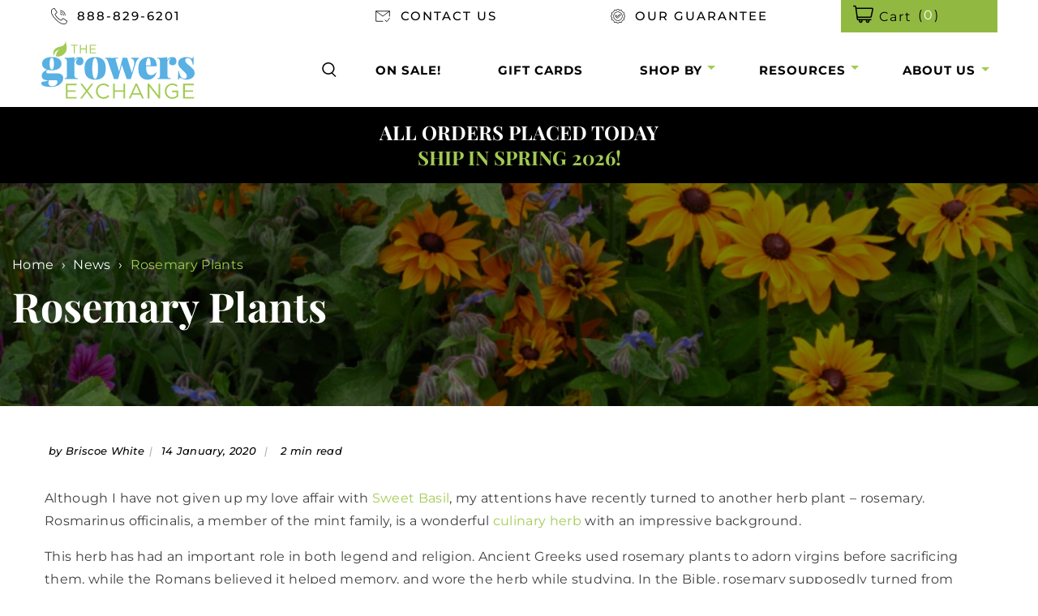

--- FILE ---
content_type: text/html; charset=utf-8
request_url: https://thegrowers-exchange.com/blogs/news/rosemary-plants
body_size: 47184
content:
<!doctype html>
<html class="js" lang="en">
  <head>
    <meta charset="utf-8">
    <meta http-equiv="X-UA-Compatible" content="IE=edge">
    <meta name="viewport" content="width=device-width,initial-scale=1">
    <meta name="theme-color" content="">
    <link rel="canonical" href="https://thegrowers-exchange.com/blogs/news/rosemary-plants"><link rel="icon" type="image/png" href="//thegrowers-exchange.com/cdn/shop/files/logo_85293a84-670b-489b-a5a5-cd6ddc740b9f.png?crop=center&height=32&v=1613761583&width=32"><link rel="preconnect" href="https://fonts.shopifycdn.com" crossorigin><title>
      Rosemary Plants
 &ndash; The Growers Exchange</title>

    
      <meta name="description" content="Although I have not given up my love affair with Sweet Basil, my attentions have recently turned to another herb plant – rosemary. Click to learn more from The Grower&#39;s Exchange.">
    
    

<meta property="og:site_name" content="The Growers Exchange">
<meta property="og:url" content="https://thegrowers-exchange.com/blogs/news/rosemary-plants">
<meta property="og:title" content="Rosemary Plants">
<meta property="og:type" content="article">
<meta property="og:description" content="Although I have not given up my love affair with Sweet Basil, my attentions have recently turned to another herb plant – rosemary. Click to learn more from The Grower&#39;s Exchange."><meta property="og:image" content="http://thegrowers-exchange.com/cdn/shop/articles/1_2dfaecd1-0b91-4469-850a-5d1510076a0f.png?v=1726233126">
  <meta property="og:image:secure_url" content="https://thegrowers-exchange.com/cdn/shop/articles/1_2dfaecd1-0b91-4469-850a-5d1510076a0f.png?v=1726233126">
  <meta property="og:image:width" content="1000">
  <meta property="og:image:height" content="200"><meta name="twitter:card" content="summary_large_image">
<meta name="twitter:title" content="Rosemary Plants">
<meta name="twitter:description" content="Although I have not given up my love affair with Sweet Basil, my attentions have recently turned to another herb plant – rosemary. Click to learn more from The Grower&#39;s Exchange.">

    
    <style>
  body > *{ visibility: hidden; } body .custom-slideshow{opacity: 0;} #fv-loading-icon { visibility: visible; position: absolute; display: flex; justify-content: center; align-items: center; font-family: system-ui, sans-serif; font-size: 190vw; line-height: 1; word-wrap: break-word; top: 0; left: 0; margin: 0; text-decoration: none; filter: none; transition: all 0s; transform: none; width: 98vw; height: 99vh; max-width: 98vw; max-height: 99vh; pointer-events: none; z-index: -99; overflow: hidden; opacity: 0.0001; }
</style>
<div id="fv-loading-icon">🔄</div>
<script>
     (function(){
       setTimeout(() => {
         document.head.insertAdjacentHTML("beforeend", `<style>body > *, body .custom-slideshow{visibility:visible !important;} body .custom-slideshow{opacity: 1;}</style>`)
       }, 900);
     })();
</script>
<script>
  (function(){
    setTimeout(() => {
      var element = document.getElementById('fv-loading-icon');
      if (element) {
         element.remove();
       } else {
         console.log("No element found with ID.");
       }
    }, 8000);
  })();
</script>

    
 

    <script src="//thegrowers-exchange.com/cdn/shop/t/39/assets/constants.js?v=132983761750457495441768926221" defer="defer"></script>
    <script src="//thegrowers-exchange.com/cdn/shop/t/39/assets/pubsub.js?v=25310214064522200911768926256" defer="defer"></script>
    <script src="//thegrowers-exchange.com/cdn/shop/t/39/assets/global.js?v=179166713384449025671768926224" defer="defer"></script>
    <script src="//thegrowers-exchange.com/cdn/shop/t/39/assets/details-disclosure.js?v=13653116266235556501768926223" defer="defer"></script>
    <script src="//thegrowers-exchange.com/cdn/shop/t/39/assets/details-modal.js?v=25581673532751508451768926223" defer="defer"></script>
    <script src="//thegrowers-exchange.com/cdn/shop/t/39/assets/search-form.js?v=133129549252120666541768926258" defer="defer"></script><script>window.performance && window.performance.mark && window.performance.mark('shopify.content_for_header.start');</script><meta name="google-site-verification" content="jrGbER4SK-apzCas7ApP6bobzabrJ2ieFILqPfH1JE0">
<meta name="google-site-verification" content="jBwcRIw29DSmlhuojyQoMI-8Ph3RPwLgEIBVO35kU0M">
<meta name="facebook-domain-verification" content="86bnvc14foc8clycudt8hh0f67b93f">
<meta name="facebook-domain-verification" content="ave9b9ce48mldn9l9l7r7692gtluhd">
<meta name="facebook-domain-verification" content="06b9ivtuvvf13rftxc936x0zlppbut">
<meta name="facebook-domain-verification" content="2dbtwd4ns6g9n8hwl39qzt76yixr8i">
<meta name="facebook-domain-verification" content="re9acp9arcymg9wkk8w169rw57of4y">
<meta id="shopify-digital-wallet" name="shopify-digital-wallet" content="/24651792465/digital_wallets/dialog">
<meta name="shopify-checkout-api-token" content="f192809d6c5e954bfecc58c440b4da2f">
<meta id="in-context-paypal-metadata" data-shop-id="24651792465" data-venmo-supported="true" data-environment="production" data-locale="en_US" data-paypal-v4="true" data-currency="USD">
<link rel="alternate" type="application/atom+xml" title="Feed" href="/blogs/news.atom" />
<script async="async" src="/checkouts/internal/preloads.js?locale=en-US"></script>
<link rel="preconnect" href="https://shop.app" crossorigin="anonymous">
<script async="async" src="https://shop.app/checkouts/internal/preloads.js?locale=en-US&shop_id=24651792465" crossorigin="anonymous"></script>
<script id="apple-pay-shop-capabilities" type="application/json">{"shopId":24651792465,"countryCode":"US","currencyCode":"USD","merchantCapabilities":["supports3DS"],"merchantId":"gid:\/\/shopify\/Shop\/24651792465","merchantName":"The Growers Exchange","requiredBillingContactFields":["postalAddress","email","phone"],"requiredShippingContactFields":["postalAddress","email","phone"],"shippingType":"shipping","supportedNetworks":["visa","masterCard","amex","discover","jcb"],"total":{"type":"pending","label":"The Growers Exchange","amount":"1.00"},"shopifyPaymentsEnabled":true,"supportsSubscriptions":true}</script>
<script id="shopify-features" type="application/json">{"accessToken":"f192809d6c5e954bfecc58c440b4da2f","betas":["rich-media-storefront-analytics"],"domain":"thegrowers-exchange.com","predictiveSearch":true,"shopId":24651792465,"locale":"en"}</script>
<script>var Shopify = Shopify || {};
Shopify.shop = "the-growers-exchange.myshopify.com";
Shopify.locale = "en";
Shopify.currency = {"active":"USD","rate":"1.0"};
Shopify.country = "US";
Shopify.theme = {"name":"Copy of Live - 20 Jan","id":186601931118,"schema_name":"Dawn","schema_version":"15.4.0","theme_store_id":887,"role":"main"};
Shopify.theme.handle = "null";
Shopify.theme.style = {"id":null,"handle":null};
Shopify.cdnHost = "thegrowers-exchange.com/cdn";
Shopify.routes = Shopify.routes || {};
Shopify.routes.root = "/";</script>
<script type="module">!function(o){(o.Shopify=o.Shopify||{}).modules=!0}(window);</script>
<script>!function(o){function n(){var o=[];function n(){o.push(Array.prototype.slice.apply(arguments))}return n.q=o,n}var t=o.Shopify=o.Shopify||{};t.loadFeatures=n(),t.autoloadFeatures=n()}(window);</script>
<script>
  window.ShopifyPay = window.ShopifyPay || {};
  window.ShopifyPay.apiHost = "shop.app\/pay";
  window.ShopifyPay.redirectState = null;
</script>
<script id="shop-js-analytics" type="application/json">{"pageType":"article"}</script>
<script defer="defer" async type="module" src="//thegrowers-exchange.com/cdn/shopifycloud/shop-js/modules/v2/client.init-shop-cart-sync_BT-GjEfc.en.esm.js"></script>
<script defer="defer" async type="module" src="//thegrowers-exchange.com/cdn/shopifycloud/shop-js/modules/v2/chunk.common_D58fp_Oc.esm.js"></script>
<script defer="defer" async type="module" src="//thegrowers-exchange.com/cdn/shopifycloud/shop-js/modules/v2/chunk.modal_xMitdFEc.esm.js"></script>
<script type="module">
  await import("//thegrowers-exchange.com/cdn/shopifycloud/shop-js/modules/v2/client.init-shop-cart-sync_BT-GjEfc.en.esm.js");
await import("//thegrowers-exchange.com/cdn/shopifycloud/shop-js/modules/v2/chunk.common_D58fp_Oc.esm.js");
await import("//thegrowers-exchange.com/cdn/shopifycloud/shop-js/modules/v2/chunk.modal_xMitdFEc.esm.js");

  window.Shopify.SignInWithShop?.initShopCartSync?.({"fedCMEnabled":true,"windoidEnabled":true});

</script>
<script>
  window.Shopify = window.Shopify || {};
  if (!window.Shopify.featureAssets) window.Shopify.featureAssets = {};
  window.Shopify.featureAssets['shop-js'] = {"shop-cart-sync":["modules/v2/client.shop-cart-sync_DZOKe7Ll.en.esm.js","modules/v2/chunk.common_D58fp_Oc.esm.js","modules/v2/chunk.modal_xMitdFEc.esm.js"],"init-fed-cm":["modules/v2/client.init-fed-cm_B6oLuCjv.en.esm.js","modules/v2/chunk.common_D58fp_Oc.esm.js","modules/v2/chunk.modal_xMitdFEc.esm.js"],"shop-cash-offers":["modules/v2/client.shop-cash-offers_D2sdYoxE.en.esm.js","modules/v2/chunk.common_D58fp_Oc.esm.js","modules/v2/chunk.modal_xMitdFEc.esm.js"],"shop-login-button":["modules/v2/client.shop-login-button_QeVjl5Y3.en.esm.js","modules/v2/chunk.common_D58fp_Oc.esm.js","modules/v2/chunk.modal_xMitdFEc.esm.js"],"pay-button":["modules/v2/client.pay-button_DXTOsIq6.en.esm.js","modules/v2/chunk.common_D58fp_Oc.esm.js","modules/v2/chunk.modal_xMitdFEc.esm.js"],"shop-button":["modules/v2/client.shop-button_DQZHx9pm.en.esm.js","modules/v2/chunk.common_D58fp_Oc.esm.js","modules/v2/chunk.modal_xMitdFEc.esm.js"],"avatar":["modules/v2/client.avatar_BTnouDA3.en.esm.js"],"init-windoid":["modules/v2/client.init-windoid_CR1B-cfM.en.esm.js","modules/v2/chunk.common_D58fp_Oc.esm.js","modules/v2/chunk.modal_xMitdFEc.esm.js"],"init-shop-for-new-customer-accounts":["modules/v2/client.init-shop-for-new-customer-accounts_C_vY_xzh.en.esm.js","modules/v2/client.shop-login-button_QeVjl5Y3.en.esm.js","modules/v2/chunk.common_D58fp_Oc.esm.js","modules/v2/chunk.modal_xMitdFEc.esm.js"],"init-shop-email-lookup-coordinator":["modules/v2/client.init-shop-email-lookup-coordinator_BI7n9ZSv.en.esm.js","modules/v2/chunk.common_D58fp_Oc.esm.js","modules/v2/chunk.modal_xMitdFEc.esm.js"],"init-shop-cart-sync":["modules/v2/client.init-shop-cart-sync_BT-GjEfc.en.esm.js","modules/v2/chunk.common_D58fp_Oc.esm.js","modules/v2/chunk.modal_xMitdFEc.esm.js"],"shop-toast-manager":["modules/v2/client.shop-toast-manager_DiYdP3xc.en.esm.js","modules/v2/chunk.common_D58fp_Oc.esm.js","modules/v2/chunk.modal_xMitdFEc.esm.js"],"init-customer-accounts":["modules/v2/client.init-customer-accounts_D9ZNqS-Q.en.esm.js","modules/v2/client.shop-login-button_QeVjl5Y3.en.esm.js","modules/v2/chunk.common_D58fp_Oc.esm.js","modules/v2/chunk.modal_xMitdFEc.esm.js"],"init-customer-accounts-sign-up":["modules/v2/client.init-customer-accounts-sign-up_iGw4briv.en.esm.js","modules/v2/client.shop-login-button_QeVjl5Y3.en.esm.js","modules/v2/chunk.common_D58fp_Oc.esm.js","modules/v2/chunk.modal_xMitdFEc.esm.js"],"shop-follow-button":["modules/v2/client.shop-follow-button_CqMgW2wH.en.esm.js","modules/v2/chunk.common_D58fp_Oc.esm.js","modules/v2/chunk.modal_xMitdFEc.esm.js"],"checkout-modal":["modules/v2/client.checkout-modal_xHeaAweL.en.esm.js","modules/v2/chunk.common_D58fp_Oc.esm.js","modules/v2/chunk.modal_xMitdFEc.esm.js"],"shop-login":["modules/v2/client.shop-login_D91U-Q7h.en.esm.js","modules/v2/chunk.common_D58fp_Oc.esm.js","modules/v2/chunk.modal_xMitdFEc.esm.js"],"lead-capture":["modules/v2/client.lead-capture_BJmE1dJe.en.esm.js","modules/v2/chunk.common_D58fp_Oc.esm.js","modules/v2/chunk.modal_xMitdFEc.esm.js"],"payment-terms":["modules/v2/client.payment-terms_Ci9AEqFq.en.esm.js","modules/v2/chunk.common_D58fp_Oc.esm.js","modules/v2/chunk.modal_xMitdFEc.esm.js"]};
</script>
<script>(function() {
  var isLoaded = false;
  function asyncLoad() {
    if (isLoaded) return;
    isLoaded = true;
    var urls = ["https:\/\/static.klaviyo.com\/onsite\/js\/klaviyo.js?company_id=U2dWnq\u0026shop=the-growers-exchange.myshopify.com","https:\/\/js.smile.io\/v1\/smile-shopify.js?shop=the-growers-exchange.myshopify.com","https:\/\/static.klaviyo.com\/onsite\/js\/klaviyo.js?company_id=U2dWnq\u0026shop=the-growers-exchange.myshopify.com","https:\/\/config.gorgias.chat\/bundle-loader\/01GYCBXN2J5TH41D4WZP3EEWHR?source=shopify1click\u0026shop=the-growers-exchange.myshopify.com","https:\/\/cdn.9gtb.com\/loader.js?g_cvt_id=7e36923b-695a-4251-bdbb-e7d2690e3a3e\u0026shop=the-growers-exchange.myshopify.com"];
    for (var i = 0; i < urls.length; i++) {
      var s = document.createElement('script');
      s.type = 'text/javascript';
      s.async = true;
      s.src = urls[i];
      var x = document.getElementsByTagName('script')[0];
      x.parentNode.insertBefore(s, x);
    }
  };
  if(window.attachEvent) {
    window.attachEvent('onload', asyncLoad);
  } else {
    window.addEventListener('load', asyncLoad, false);
  }
})();</script>
<script id="__st">var __st={"a":24651792465,"offset":-18000,"reqid":"1a31c09d-1392-4aeb-bc7c-bd6d911c3054-1769294659","pageurl":"thegrowers-exchange.com\/blogs\/news\/rosemary-plants","s":"articles-386149711953","u":"087e186a06bd","p":"article","rtyp":"article","rid":386149711953};</script>
<script>window.ShopifyPaypalV4VisibilityTracking = true;</script>
<script id="captcha-bootstrap">!function(){'use strict';const t='contact',e='account',n='new_comment',o=[[t,t],['blogs',n],['comments',n],[t,'customer']],c=[[e,'customer_login'],[e,'guest_login'],[e,'recover_customer_password'],[e,'create_customer']],r=t=>t.map((([t,e])=>`form[action*='/${t}']:not([data-nocaptcha='true']) input[name='form_type'][value='${e}']`)).join(','),a=t=>()=>t?[...document.querySelectorAll(t)].map((t=>t.form)):[];function s(){const t=[...o],e=r(t);return a(e)}const i='password',u='form_key',d=['recaptcha-v3-token','g-recaptcha-response','h-captcha-response',i],f=()=>{try{return window.sessionStorage}catch{return}},m='__shopify_v',_=t=>t.elements[u];function p(t,e,n=!1){try{const o=window.sessionStorage,c=JSON.parse(o.getItem(e)),{data:r}=function(t){const{data:e,action:n}=t;return t[m]||n?{data:e,action:n}:{data:t,action:n}}(c);for(const[e,n]of Object.entries(r))t.elements[e]&&(t.elements[e].value=n);n&&o.removeItem(e)}catch(o){console.error('form repopulation failed',{error:o})}}const l='form_type',E='cptcha';function T(t){t.dataset[E]=!0}const w=window,h=w.document,L='Shopify',v='ce_forms',y='captcha';let A=!1;((t,e)=>{const n=(g='f06e6c50-85a8-45c8-87d0-21a2b65856fe',I='https://cdn.shopify.com/shopifycloud/storefront-forms-hcaptcha/ce_storefront_forms_captcha_hcaptcha.v1.5.2.iife.js',D={infoText:'Protected by hCaptcha',privacyText:'Privacy',termsText:'Terms'},(t,e,n)=>{const o=w[L][v],c=o.bindForm;if(c)return c(t,g,e,D).then(n);var r;o.q.push([[t,g,e,D],n]),r=I,A||(h.body.append(Object.assign(h.createElement('script'),{id:'captcha-provider',async:!0,src:r})),A=!0)});var g,I,D;w[L]=w[L]||{},w[L][v]=w[L][v]||{},w[L][v].q=[],w[L][y]=w[L][y]||{},w[L][y].protect=function(t,e){n(t,void 0,e),T(t)},Object.freeze(w[L][y]),function(t,e,n,w,h,L){const[v,y,A,g]=function(t,e,n){const i=e?o:[],u=t?c:[],d=[...i,...u],f=r(d),m=r(i),_=r(d.filter((([t,e])=>n.includes(e))));return[a(f),a(m),a(_),s()]}(w,h,L),I=t=>{const e=t.target;return e instanceof HTMLFormElement?e:e&&e.form},D=t=>v().includes(t);t.addEventListener('submit',(t=>{const e=I(t);if(!e)return;const n=D(e)&&!e.dataset.hcaptchaBound&&!e.dataset.recaptchaBound,o=_(e),c=g().includes(e)&&(!o||!o.value);(n||c)&&t.preventDefault(),c&&!n&&(function(t){try{if(!f())return;!function(t){const e=f();if(!e)return;const n=_(t);if(!n)return;const o=n.value;o&&e.removeItem(o)}(t);const e=Array.from(Array(32),(()=>Math.random().toString(36)[2])).join('');!function(t,e){_(t)||t.append(Object.assign(document.createElement('input'),{type:'hidden',name:u})),t.elements[u].value=e}(t,e),function(t,e){const n=f();if(!n)return;const o=[...t.querySelectorAll(`input[type='${i}']`)].map((({name:t})=>t)),c=[...d,...o],r={};for(const[a,s]of new FormData(t).entries())c.includes(a)||(r[a]=s);n.setItem(e,JSON.stringify({[m]:1,action:t.action,data:r}))}(t,e)}catch(e){console.error('failed to persist form',e)}}(e),e.submit())}));const S=(t,e)=>{t&&!t.dataset[E]&&(n(t,e.some((e=>e===t))),T(t))};for(const o of['focusin','change'])t.addEventListener(o,(t=>{const e=I(t);D(e)&&S(e,y())}));const B=e.get('form_key'),M=e.get(l),P=B&&M;t.addEventListener('DOMContentLoaded',(()=>{const t=y();if(P)for(const e of t)e.elements[l].value===M&&p(e,B);[...new Set([...A(),...v().filter((t=>'true'===t.dataset.shopifyCaptcha))])].forEach((e=>S(e,t)))}))}(h,new URLSearchParams(w.location.search),n,t,e,['guest_login'])})(!0,!0)}();</script>
<script integrity="sha256-4kQ18oKyAcykRKYeNunJcIwy7WH5gtpwJnB7kiuLZ1E=" data-source-attribution="shopify.loadfeatures" defer="defer" src="//thegrowers-exchange.com/cdn/shopifycloud/storefront/assets/storefront/load_feature-a0a9edcb.js" crossorigin="anonymous"></script>
<script crossorigin="anonymous" defer="defer" src="//thegrowers-exchange.com/cdn/shopifycloud/storefront/assets/shopify_pay/storefront-65b4c6d7.js?v=20250812"></script>
<script data-source-attribution="shopify.dynamic_checkout.dynamic.init">var Shopify=Shopify||{};Shopify.PaymentButton=Shopify.PaymentButton||{isStorefrontPortableWallets:!0,init:function(){window.Shopify.PaymentButton.init=function(){};var t=document.createElement("script");t.src="https://thegrowers-exchange.com/cdn/shopifycloud/portable-wallets/latest/portable-wallets.en.js",t.type="module",document.head.appendChild(t)}};
</script>
<script data-source-attribution="shopify.dynamic_checkout.buyer_consent">
  function portableWalletsHideBuyerConsent(e){var t=document.getElementById("shopify-buyer-consent"),n=document.getElementById("shopify-subscription-policy-button");t&&n&&(t.classList.add("hidden"),t.setAttribute("aria-hidden","true"),n.removeEventListener("click",e))}function portableWalletsShowBuyerConsent(e){var t=document.getElementById("shopify-buyer-consent"),n=document.getElementById("shopify-subscription-policy-button");t&&n&&(t.classList.remove("hidden"),t.removeAttribute("aria-hidden"),n.addEventListener("click",e))}window.Shopify?.PaymentButton&&(window.Shopify.PaymentButton.hideBuyerConsent=portableWalletsHideBuyerConsent,window.Shopify.PaymentButton.showBuyerConsent=portableWalletsShowBuyerConsent);
</script>
<script data-source-attribution="shopify.dynamic_checkout.cart.bootstrap">document.addEventListener("DOMContentLoaded",(function(){function t(){return document.querySelector("shopify-accelerated-checkout-cart, shopify-accelerated-checkout")}if(t())Shopify.PaymentButton.init();else{new MutationObserver((function(e,n){t()&&(Shopify.PaymentButton.init(),n.disconnect())})).observe(document.body,{childList:!0,subtree:!0})}}));
</script>
<link id="shopify-accelerated-checkout-styles" rel="stylesheet" media="screen" href="https://thegrowers-exchange.com/cdn/shopifycloud/portable-wallets/latest/accelerated-checkout-backwards-compat.css" crossorigin="anonymous">
<style id="shopify-accelerated-checkout-cart">
        #shopify-buyer-consent {
  margin-top: 1em;
  display: inline-block;
  width: 100%;
}

#shopify-buyer-consent.hidden {
  display: none;
}

#shopify-subscription-policy-button {
  background: none;
  border: none;
  padding: 0;
  text-decoration: underline;
  font-size: inherit;
  cursor: pointer;
}

#shopify-subscription-policy-button::before {
  box-shadow: none;
}

      </style>
<script id="sections-script" data-sections="header" defer="defer" src="//thegrowers-exchange.com/cdn/shop/t/39/compiled_assets/scripts.js?v=18165"></script>
<script>window.performance && window.performance.mark && window.performance.mark('shopify.content_for_header.end');</script>


    <style data-shopify>
      @font-face {
  font-family: Montserrat;
  font-weight: 400;
  font-style: normal;
  font-display: swap;
  src: url("//thegrowers-exchange.com/cdn/fonts/montserrat/montserrat_n4.81949fa0ac9fd2021e16436151e8eaa539321637.woff2") format("woff2"),
       url("//thegrowers-exchange.com/cdn/fonts/montserrat/montserrat_n4.a6c632ca7b62da89c3594789ba828388aac693fe.woff") format("woff");
}

      @font-face {
  font-family: Montserrat;
  font-weight: 700;
  font-style: normal;
  font-display: swap;
  src: url("//thegrowers-exchange.com/cdn/fonts/montserrat/montserrat_n7.3c434e22befd5c18a6b4afadb1e3d77c128c7939.woff2") format("woff2"),
       url("//thegrowers-exchange.com/cdn/fonts/montserrat/montserrat_n7.5d9fa6e2cae713c8fb539a9876489d86207fe957.woff") format("woff");
}

      @font-face {
  font-family: Montserrat;
  font-weight: 400;
  font-style: italic;
  font-display: swap;
  src: url("//thegrowers-exchange.com/cdn/fonts/montserrat/montserrat_i4.5a4ea298b4789e064f62a29aafc18d41f09ae59b.woff2") format("woff2"),
       url("//thegrowers-exchange.com/cdn/fonts/montserrat/montserrat_i4.072b5869c5e0ed5b9d2021e4c2af132e16681ad2.woff") format("woff");
}

      @font-face {
  font-family: Montserrat;
  font-weight: 700;
  font-style: italic;
  font-display: swap;
  src: url("//thegrowers-exchange.com/cdn/fonts/montserrat/montserrat_i7.a0d4a463df4f146567d871890ffb3c80408e7732.woff2") format("woff2"),
       url("//thegrowers-exchange.com/cdn/fonts/montserrat/montserrat_i7.f6ec9f2a0681acc6f8152c40921d2a4d2e1a2c78.woff") format("woff");
}

      @font-face {
  font-family: "Playfair Display";
  font-weight: 400;
  font-style: normal;
  font-display: swap;
  src: url("//thegrowers-exchange.com/cdn/fonts/playfair_display/playfairdisplay_n4.9980f3e16959dc89137cc1369bfc3ae98af1deb9.woff2") format("woff2"),
       url("//thegrowers-exchange.com/cdn/fonts/playfair_display/playfairdisplay_n4.c562b7c8e5637886a811d2a017f9e023166064ee.woff") format("woff");
}


      
        :root,
        .color-scheme-1 {
          --color-background: 255,255,255;
        
          --gradient-background: #ffffff;
        

        

        --color-foreground: 18,18,18;
        --color-background-contrast: 191,191,191;
        --color-shadow: 18,18,18;
        --color-button: 18,18,18;
        --color-button-text: 255,255,255;
        --color-secondary-button: 255,255,255;
        --color-secondary-button-text: 18,18,18;
        --color-link: 18,18,18;
        --color-badge-foreground: 18,18,18;
        --color-badge-background: 255,255,255;
        --color-badge-border: 18,18,18;
        --payment-terms-background-color: rgb(255 255 255);
      }
      
        
        .color-scheme-2 {
          --color-background: 243,243,243;
        
          --gradient-background: #f3f3f3;
        

        

        --color-foreground: 18,18,18;
        --color-background-contrast: 179,179,179;
        --color-shadow: 18,18,18;
        --color-button: 18,18,18;
        --color-button-text: 243,243,243;
        --color-secondary-button: 243,243,243;
        --color-secondary-button-text: 18,18,18;
        --color-link: 18,18,18;
        --color-badge-foreground: 18,18,18;
        --color-badge-background: 243,243,243;
        --color-badge-border: 18,18,18;
        --payment-terms-background-color: rgb(243 243 243);
      }
      
        
        .color-scheme-3 {
          --color-background: 246,246,246;
        
          --gradient-background: #f6f6f6;
        

        

        --color-foreground: 0,0,0;
        --color-background-contrast: 182,182,182;
        --color-shadow: 246,246,246;
        --color-button: 255,255,255;
        --color-button-text: 0,0,0;
        --color-secondary-button: 246,246,246;
        --color-secondary-button-text: 160,202,83;
        --color-link: 160,202,83;
        --color-badge-foreground: 0,0,0;
        --color-badge-background: 246,246,246;
        --color-badge-border: 0,0,0;
        --payment-terms-background-color: rgb(246 246 246);
      }
      
        
        .color-scheme-4 {
          --color-background: 98,107,84;
        
          --gradient-background: #626b54;
        

        

        --color-foreground: 249,238,228;
        --color-background-contrast: 33,36,28;
        --color-shadow: 18,18,18;
        --color-button: 255,255,255;
        --color-button-text: 18,18,18;
        --color-secondary-button: 98,107,84;
        --color-secondary-button-text: 225,173,157;
        --color-link: 225,173,157;
        --color-badge-foreground: 249,238,228;
        --color-badge-background: 98,107,84;
        --color-badge-border: 249,238,228;
        --payment-terms-background-color: rgb(98 107 84);
      }
      
        
        .color-scheme-5 {
          --color-background: 0,0,0;
        
          --gradient-background: #000000;
        

        

        --color-foreground: 255,255,255;
        --color-background-contrast: 128,128,128;
        --color-shadow: 18,18,18;
        --color-button: 255,255,255;
        --color-button-text: 255,255,255;
        --color-secondary-button: 0,0,0;
        --color-secondary-button-text: 255,255,255;
        --color-link: 255,255,255;
        --color-badge-foreground: 255,255,255;
        --color-badge-background: 0,0,0;
        --color-badge-border: 255,255,255;
        --payment-terms-background-color: rgb(0 0 0);
      }
      
        
        .color-scheme-04290d3c-dd58-4bee-af86-6939d073c6ac {
          --color-background: 0,0,0;
        
          --gradient-background: rgba(0,0,0,0);
        

        

        --color-foreground: 0,0,0;
        --color-background-contrast: 128,128,128;
        --color-shadow: 0,0,0;
        --color-button: 0,0,0;
        --color-button-text: 0,0,0;
        --color-secondary-button: 0,0,0;
        --color-secondary-button-text: 0,0,0;
        --color-link: 0,0,0;
        --color-badge-foreground: 0,0,0;
        --color-badge-background: 0,0,0;
        --color-badge-border: 0,0,0;
        --payment-terms-background-color: rgb(0 0 0);
      }
      

      body, .color-scheme-1, .color-scheme-2, .color-scheme-3, .color-scheme-4, .color-scheme-5, .color-scheme-04290d3c-dd58-4bee-af86-6939d073c6ac {
        color: rgba(var(--color-foreground), 0.75);
        background-color: rgb(var(--color-background));
      }

      :root {
        --font-body-family: Montserrat, sans-serif;
        --font-body-style: normal;
        --font-body-weight: 400;
        --font-body-weight-bold: 700;

        --font-heading-family: "Playfair Display", serif;
        --font-heading-style: normal;
        --font-heading-weight: 400;

        --font-body-scale: 1.0;
        --font-heading-scale: 1.0;

        --media-padding: px;
        --media-border-opacity: 0.05;
        --media-border-width: 1px;
        --media-radius: 0px;
        --media-shadow-opacity: 0.0;
        --media-shadow-horizontal-offset: 0px;
        --media-shadow-vertical-offset: 4px;
        --media-shadow-blur-radius: 5px;
        --media-shadow-visible: 0;

        --page-width: 120rem;
        --page-width-margin: 0rem;

        --product-card-image-padding: 0.0rem;
        --product-card-corner-radius: 0.0rem;
        --product-card-text-alignment: left;
        --product-card-border-width: 0.0rem;
        --product-card-border-opacity: 0.1;
        --product-card-shadow-opacity: 0.0;
        --product-card-shadow-visible: 0;
        --product-card-shadow-horizontal-offset: 0.0rem;
        --product-card-shadow-vertical-offset: 0.4rem;
        --product-card-shadow-blur-radius: 0.5rem;

        --collection-card-image-padding: 0.0rem;
        --collection-card-corner-radius: 0.0rem;
        --collection-card-text-alignment: left;
        --collection-card-border-width: 0.0rem;
        --collection-card-border-opacity: 0.1;
        --collection-card-shadow-opacity: 0.0;
        --collection-card-shadow-visible: 0;
        --collection-card-shadow-horizontal-offset: 0.0rem;
        --collection-card-shadow-vertical-offset: 0.4rem;
        --collection-card-shadow-blur-radius: 0.5rem;

        --blog-card-image-padding: 0.0rem;
        --blog-card-corner-radius: 0.0rem;
        --blog-card-text-alignment: left;
        --blog-card-border-width: 0.0rem;
        --blog-card-border-opacity: 0.1;
        --blog-card-shadow-opacity: 0.0;
        --blog-card-shadow-visible: 0;
        --blog-card-shadow-horizontal-offset: 0.0rem;
        --blog-card-shadow-vertical-offset: 0.4rem;
        --blog-card-shadow-blur-radius: 0.5rem;

        --badge-corner-radius: 4.0rem;

        --popup-border-width: 1px;
        --popup-border-opacity: 0.1;
        --popup-corner-radius: 0px;
        --popup-shadow-opacity: 0.05;
        --popup-shadow-horizontal-offset: 0px;
        --popup-shadow-vertical-offset: 4px;
        --popup-shadow-blur-radius: 5px;

        --drawer-border-width: 1px;
        --drawer-border-opacity: 0.1;
        --drawer-shadow-opacity: 0.0;
        --drawer-shadow-horizontal-offset: 0px;
        --drawer-shadow-vertical-offset: 4px;
        --drawer-shadow-blur-radius: 5px;

        --spacing-sections-desktop: 0px;
        --spacing-sections-mobile: 0px;

        --grid-desktop-vertical-spacing: 20px;
        --grid-desktop-horizontal-spacing: 20px;
        --grid-mobile-vertical-spacing: 10px;
        --grid-mobile-horizontal-spacing: 10px;

        --text-boxes-border-opacity: 0.1;
        --text-boxes-border-width: 0px;
        --text-boxes-radius: 0px;
        --text-boxes-shadow-opacity: 0.0;
        --text-boxes-shadow-visible: 0;
        --text-boxes-shadow-horizontal-offset: 0px;
        --text-boxes-shadow-vertical-offset: 4px;
        --text-boxes-shadow-blur-radius: 5px;

        --buttons-radius: 8px;
        --buttons-radius-outset: 12px;
        --buttons-border-width: 4px;
        --buttons-border-opacity: 1.0;
        --buttons-shadow-opacity: 0.0;
        --buttons-shadow-visible: 0;
        --buttons-shadow-horizontal-offset: 0px;
        --buttons-shadow-vertical-offset: 4px;
        --buttons-shadow-blur-radius: 5px;
        --buttons-border-offset: 0.3px;

        --inputs-radius: 0px;
        --inputs-border-width: 1px;
        --inputs-border-opacity: 0.55;
        --inputs-shadow-opacity: 0.0;
        --inputs-shadow-horizontal-offset: 0px;
        --inputs-margin-offset: 0px;
        --inputs-shadow-vertical-offset: 4px;
        --inputs-shadow-blur-radius: 5px;
        --inputs-radius-outset: 0px;

        --variant-pills-radius: 40px;
        --variant-pills-border-width: 1px;
        --variant-pills-border-opacity: 0.55;
        --variant-pills-shadow-opacity: 0.0;
        --variant-pills-shadow-horizontal-offset: 0px;
        --variant-pills-shadow-vertical-offset: 4px;
        --variant-pills-shadow-blur-radius: 5px;
      }

      *,
      *::before,
      *::after {
        box-sizing: inherit;
      }

      html {
        box-sizing: border-box;
        font-size: calc(var(--font-body-scale) * 62.5%);
        height: 100%;
      }

      body {
        display: grid;
        grid-template-rows: auto auto 1fr auto;
        grid-template-columns: 100%;
        min-height: 100%;
        margin: 0;
        font-size: 1.5rem;
        letter-spacing: 0.06rem;
        line-height: calc(1 + 0.8 / var(--font-body-scale));
        font-family: var(--font-body-family);
        font-style: var(--font-body-style);
        font-weight: var(--font-body-weight);
      }
      /* .custom-collection-style .quick-add .quick-add__submit, */
      .custom-collection-style .grid .grid__item .product-form__submit,
      .custom-collection-style .grid .grid__item .comman-btn-style.with-arrow{
        background:linear-gradient(238deg, rgba(255, 255, 255, 1), rgba(255, 255, 255, 1) 39%) !important;
        color:#000000 !important;
        border:1px solid  !important;
      }
      .custom-collection-style .grid .grid__item .product-form__submit:hover,
      .custom-collection-style .grid .grid__item .comman-btn-style.with-arrow:hover{
        background:linear-gradient(133deg, rgba(68, 68, 68, 1), rgba(68, 68, 68, 1) 49%, rgba(68, 68, 68, 1) 87%) !important;
        color:#ffffff !important;
        border:1px solid #444444 !important;
      }
      .custom-collection-style .grid .grid__item .secondary-btn.product-form__submit .svg-wrapper-custom{
        filter:invert(1);
      }
      .mlv-main-page.btn-style-secondary .btn-arrow:hover:after,
      .custom-collection-style .grid .grid__item .secondary-btn.product-form__submit:hover .svg-wrapper-custom{
        filter:invert(1) brightness(10);
      }
      .custom-collection-style .grid .grid__item .secondary-btn.product-form__submit:after{
        display:none;
      }
      .mlv-main-page.btn-style-secondary .btn-primary.comman-btn-style,
      .mlv-main-page.btn-style-secondary .btn-arrow,
      .custom-collection-desc .collection-hero__description.btn-style-secondary .btn-arrow,
      .comman-btn-detail.secondary-btn,
      .custom-contact-btn .comman-btn-detail.secondary-btn,
      .cart__checkout-button.comman-btn-detail.secondary-btn,
       .custom-collection-style .grid .grid__item .secondary-btn,
      .mega-menu__block .mega-menu-btn-group li a.btn-arrow{
        background:radial-gradient(rgba(255, 255, 255, 1), rgba(255, 255, 255, 1) 43%) !important;
        color:#000000 !important;
        border:1px solid #444444  !important;
      }
      .mlv-main-product .product-form__submit:after{
        display:none;
      }
      .mlv-main-page.btn-style-secondary .btn-primary.comman-btn-style:hover,
      .mlv-main-page.btn-style-secondary .btn-arrow:hover,
      .custom-collection-desc .collection-hero__description.btn-style-secondary .btn-arrow:hover,
      .comman-btn-detail.secondary-btn:hover,
      .custom-contact-btn .comman-btn-detail.secondary-btn:hover,
      .cart__checkout-button.comman-btn-detail.secondary-btn:hover,
      .custom-collection-style .grid .grid__item .secondary-btn:hover,
      .mega-menu__block .mega-menu-btn-group li a.btn-arrow:hover{
        background:linear-gradient(57deg, rgba(0, 0, 0, 1), rgba(0, 0, 0, 1) 2%) !important;
        color:#ffffff !important;
        border:1px solid #444444  !important;
      }
      .mega-menu__block .mega-menu-btn-group li a.btn-arrow:after{
        color:#000;
      }
      .mega-menu__block .mega-menu-btn-group li a.btn-arrow:hover:after{
        color:#FFF;
      }
      
        .facet-filters.sorting{
          margin-right:5px !important;
        }

      
      
      @media screen and (min-width: 750px) {
        body {
          font-size: 1.6rem;
        }
      }
    </style>

    
    <link rel="preconnect" href="https://fonts.googleapis.com">
    <link rel="preconnect" href="https://fonts.gstatic.com" crossorigin>
    <link
      href="https://fonts.googleapis.com/css2?family=Playfair+Display:ital,wght@0,400..900;1,400..900&family=Poppins:ital,wght@0,100;0,200;0,300;0,400;0,500;0,600;0,700;0,800;0,900;1,100;1,200;1,300;1,400;1,500;1,600;1,700;1,800;1,900&display=swap"
      rel="stylesheet"
    >
    

    <link href="//thegrowers-exchange.com/cdn/shop/t/39/assets/custom-cart-style.css?v=92266926953553684381768926221" rel="stylesheet" type="text/css" media="all" />
    <link href="//thegrowers-exchange.com/cdn/shop/t/39/assets/base.css?v=22810237195285373351768926207" rel="stylesheet" type="text/css" media="all" />
    <link href="//thegrowers-exchange.com/cdn/shop/t/39/assets/main-custom-style.css?v=97027725428756910301768926250" rel="stylesheet" type="text/css" media="all" />
    <link href="//thegrowers-exchange.com/cdn/shop/t/39/assets/mlveda-custom-style.css?v=166206075694224023891768926252" rel="stylesheet" type="text/css" media="all" />
    <link rel="stylesheet" href="//thegrowers-exchange.com/cdn/shop/t/39/assets/component-cart-items.css?v=54555096573639550021768926211" media="print" onload="this.media='all'"><link href="//thegrowers-exchange.com/cdn/shop/t/39/assets/component-cart-drawer.css?v=39223250576183958541768926210" rel="stylesheet" type="text/css" media="all" />
      <link href="//thegrowers-exchange.com/cdn/shop/t/39/assets/component-cart.css?v=38990835579545810021768926211" rel="stylesheet" type="text/css" media="all" />
      <link href="//thegrowers-exchange.com/cdn/shop/t/39/assets/component-totals.css?v=15906652033866631521768926220" rel="stylesheet" type="text/css" media="all" />
      <link href="//thegrowers-exchange.com/cdn/shop/t/39/assets/component-price.css?v=102970024128730290731768926217" rel="stylesheet" type="text/css" media="all" />
      <link href="//thegrowers-exchange.com/cdn/shop/t/39/assets/component-discounts.css?v=152760482443307489271768926212" rel="stylesheet" type="text/css" media="all" />

      <link rel="preload" as="font" href="//thegrowers-exchange.com/cdn/fonts/montserrat/montserrat_n4.81949fa0ac9fd2021e16436151e8eaa539321637.woff2" type="font/woff2" crossorigin>
      

      <link rel="preload" as="font" href="//thegrowers-exchange.com/cdn/fonts/playfair_display/playfairdisplay_n4.9980f3e16959dc89137cc1369bfc3ae98af1deb9.woff2" type="font/woff2" crossorigin>
      
<link
        rel="stylesheet"
        href="//thegrowers-exchange.com/cdn/shop/t/39/assets/component-predictive-search.css?v=118923337488134913561768926216"
        media="print"
        onload="this.media='all'"
      ><script>
      if (Shopify.designMode) {
        document.documentElement.classList.add('shopify-design-mode');
      }
    </script>

    <script type="text/javascript" src="//ajax.googleapis.com/ajax/libs/jquery/1.11.1/jquery.min.js"></script>
    
  <!-- BEGIN app block: shopify://apps/klaviyo-email-marketing-sms/blocks/klaviyo-onsite-embed/2632fe16-c075-4321-a88b-50b567f42507 -->












  <script async src="https://static.klaviyo.com/onsite/js/U2dWnq/klaviyo.js?company_id=U2dWnq"></script>
  <script>!function(){if(!window.klaviyo){window._klOnsite=window._klOnsite||[];try{window.klaviyo=new Proxy({},{get:function(n,i){return"push"===i?function(){var n;(n=window._klOnsite).push.apply(n,arguments)}:function(){for(var n=arguments.length,o=new Array(n),w=0;w<n;w++)o[w]=arguments[w];var t="function"==typeof o[o.length-1]?o.pop():void 0,e=new Promise((function(n){window._klOnsite.push([i].concat(o,[function(i){t&&t(i),n(i)}]))}));return e}}})}catch(n){window.klaviyo=window.klaviyo||[],window.klaviyo.push=function(){var n;(n=window._klOnsite).push.apply(n,arguments)}}}}();</script>

  




  <script>
    window.klaviyoReviewsProductDesignMode = false
  </script>



  <!-- BEGIN app snippet: customer-hub-data --><script>
  if (!window.customerHub) {
    window.customerHub = {};
  }
  window.customerHub.storefrontRoutes = {
    login: "https://thegrowers-exchange.com/customer_authentication/redirect?locale=en&region_country=US?return_url=%2F%23k-hub",
    register: "https://account.thegrowers-exchange.com?locale=en?return_url=%2F%23k-hub",
    logout: "/account/logout",
    profile: "/account",
    addresses: "/account/addresses",
  };
  
  window.customerHub.userId = null;
  
  window.customerHub.storeDomain = "the-growers-exchange.myshopify.com";

  

  
    window.customerHub.storeLocale = {
        currentLanguage: 'en',
        currentCountry: 'US',
        availableLanguages: [
          
            {
              iso_code: 'en',
              endonym_name: 'English'
            }
          
        ],
        availableCountries: [
          
            {
              iso_code: 'US',
              name: 'United States',
              currency_code: 'USD'
            }
          
        ]
    };
  
</script>
<!-- END app snippet -->





<!-- END app block --><!-- BEGIN app block: shopify://apps/minmaxify-order-limits/blocks/app-embed-block/3acfba32-89f3-4377-ae20-cbb9abc48475 --><script type="text/javascript" src="https://limits.minmaxify.com/the-growers-exchange.myshopify.com?v=137b_s&r=20250911143559"></script>

<!-- END app block --><script src="https://cdn.shopify.com/extensions/019bec76-bf04-75b3-9131-34827afe520d/smile-io-275/assets/smile-loader.js" type="text/javascript" defer="defer"></script>
<link href="https://monorail-edge.shopifysvc.com" rel="dns-prefetch">
<script>(function(){if ("sendBeacon" in navigator && "performance" in window) {try {var session_token_from_headers = performance.getEntriesByType('navigation')[0].serverTiming.find(x => x.name == '_s').description;} catch {var session_token_from_headers = undefined;}var session_cookie_matches = document.cookie.match(/_shopify_s=([^;]*)/);var session_token_from_cookie = session_cookie_matches && session_cookie_matches.length === 2 ? session_cookie_matches[1] : "";var session_token = session_token_from_headers || session_token_from_cookie || "";function handle_abandonment_event(e) {var entries = performance.getEntries().filter(function(entry) {return /monorail-edge.shopifysvc.com/.test(entry.name);});if (!window.abandonment_tracked && entries.length === 0) {window.abandonment_tracked = true;var currentMs = Date.now();var navigation_start = performance.timing.navigationStart;var payload = {shop_id: 24651792465,url: window.location.href,navigation_start,duration: currentMs - navigation_start,session_token,page_type: "article"};window.navigator.sendBeacon("https://monorail-edge.shopifysvc.com/v1/produce", JSON.stringify({schema_id: "online_store_buyer_site_abandonment/1.1",payload: payload,metadata: {event_created_at_ms: currentMs,event_sent_at_ms: currentMs}}));}}window.addEventListener('pagehide', handle_abandonment_event);}}());</script>
<script id="web-pixels-manager-setup">(function e(e,d,r,n,o){if(void 0===o&&(o={}),!Boolean(null===(a=null===(i=window.Shopify)||void 0===i?void 0:i.analytics)||void 0===a?void 0:a.replayQueue)){var i,a;window.Shopify=window.Shopify||{};var t=window.Shopify;t.analytics=t.analytics||{};var s=t.analytics;s.replayQueue=[],s.publish=function(e,d,r){return s.replayQueue.push([e,d,r]),!0};try{self.performance.mark("wpm:start")}catch(e){}var l=function(){var e={modern:/Edge?\/(1{2}[4-9]|1[2-9]\d|[2-9]\d{2}|\d{4,})\.\d+(\.\d+|)|Firefox\/(1{2}[4-9]|1[2-9]\d|[2-9]\d{2}|\d{4,})\.\d+(\.\d+|)|Chrom(ium|e)\/(9{2}|\d{3,})\.\d+(\.\d+|)|(Maci|X1{2}).+ Version\/(15\.\d+|(1[6-9]|[2-9]\d|\d{3,})\.\d+)([,.]\d+|)( \(\w+\)|)( Mobile\/\w+|) Safari\/|Chrome.+OPR\/(9{2}|\d{3,})\.\d+\.\d+|(CPU[ +]OS|iPhone[ +]OS|CPU[ +]iPhone|CPU IPhone OS|CPU iPad OS)[ +]+(15[._]\d+|(1[6-9]|[2-9]\d|\d{3,})[._]\d+)([._]\d+|)|Android:?[ /-](13[3-9]|1[4-9]\d|[2-9]\d{2}|\d{4,})(\.\d+|)(\.\d+|)|Android.+Firefox\/(13[5-9]|1[4-9]\d|[2-9]\d{2}|\d{4,})\.\d+(\.\d+|)|Android.+Chrom(ium|e)\/(13[3-9]|1[4-9]\d|[2-9]\d{2}|\d{4,})\.\d+(\.\d+|)|SamsungBrowser\/([2-9]\d|\d{3,})\.\d+/,legacy:/Edge?\/(1[6-9]|[2-9]\d|\d{3,})\.\d+(\.\d+|)|Firefox\/(5[4-9]|[6-9]\d|\d{3,})\.\d+(\.\d+|)|Chrom(ium|e)\/(5[1-9]|[6-9]\d|\d{3,})\.\d+(\.\d+|)([\d.]+$|.*Safari\/(?![\d.]+ Edge\/[\d.]+$))|(Maci|X1{2}).+ Version\/(10\.\d+|(1[1-9]|[2-9]\d|\d{3,})\.\d+)([,.]\d+|)( \(\w+\)|)( Mobile\/\w+|) Safari\/|Chrome.+OPR\/(3[89]|[4-9]\d|\d{3,})\.\d+\.\d+|(CPU[ +]OS|iPhone[ +]OS|CPU[ +]iPhone|CPU IPhone OS|CPU iPad OS)[ +]+(10[._]\d+|(1[1-9]|[2-9]\d|\d{3,})[._]\d+)([._]\d+|)|Android:?[ /-](13[3-9]|1[4-9]\d|[2-9]\d{2}|\d{4,})(\.\d+|)(\.\d+|)|Mobile Safari.+OPR\/([89]\d|\d{3,})\.\d+\.\d+|Android.+Firefox\/(13[5-9]|1[4-9]\d|[2-9]\d{2}|\d{4,})\.\d+(\.\d+|)|Android.+Chrom(ium|e)\/(13[3-9]|1[4-9]\d|[2-9]\d{2}|\d{4,})\.\d+(\.\d+|)|Android.+(UC? ?Browser|UCWEB|U3)[ /]?(15\.([5-9]|\d{2,})|(1[6-9]|[2-9]\d|\d{3,})\.\d+)\.\d+|SamsungBrowser\/(5\.\d+|([6-9]|\d{2,})\.\d+)|Android.+MQ{2}Browser\/(14(\.(9|\d{2,})|)|(1[5-9]|[2-9]\d|\d{3,})(\.\d+|))(\.\d+|)|K[Aa][Ii]OS\/(3\.\d+|([4-9]|\d{2,})\.\d+)(\.\d+|)/},d=e.modern,r=e.legacy,n=navigator.userAgent;return n.match(d)?"modern":n.match(r)?"legacy":"unknown"}(),u="modern"===l?"modern":"legacy",c=(null!=n?n:{modern:"",legacy:""})[u],f=function(e){return[e.baseUrl,"/wpm","/b",e.hashVersion,"modern"===e.buildTarget?"m":"l",".js"].join("")}({baseUrl:d,hashVersion:r,buildTarget:u}),m=function(e){var d=e.version,r=e.bundleTarget,n=e.surface,o=e.pageUrl,i=e.monorailEndpoint;return{emit:function(e){var a=e.status,t=e.errorMsg,s=(new Date).getTime(),l=JSON.stringify({metadata:{event_sent_at_ms:s},events:[{schema_id:"web_pixels_manager_load/3.1",payload:{version:d,bundle_target:r,page_url:o,status:a,surface:n,error_msg:t},metadata:{event_created_at_ms:s}}]});if(!i)return console&&console.warn&&console.warn("[Web Pixels Manager] No Monorail endpoint provided, skipping logging."),!1;try{return self.navigator.sendBeacon.bind(self.navigator)(i,l)}catch(e){}var u=new XMLHttpRequest;try{return u.open("POST",i,!0),u.setRequestHeader("Content-Type","text/plain"),u.send(l),!0}catch(e){return console&&console.warn&&console.warn("[Web Pixels Manager] Got an unhandled error while logging to Monorail."),!1}}}}({version:r,bundleTarget:l,surface:e.surface,pageUrl:self.location.href,monorailEndpoint:e.monorailEndpoint});try{o.browserTarget=l,function(e){var d=e.src,r=e.async,n=void 0===r||r,o=e.onload,i=e.onerror,a=e.sri,t=e.scriptDataAttributes,s=void 0===t?{}:t,l=document.createElement("script"),u=document.querySelector("head"),c=document.querySelector("body");if(l.async=n,l.src=d,a&&(l.integrity=a,l.crossOrigin="anonymous"),s)for(var f in s)if(Object.prototype.hasOwnProperty.call(s,f))try{l.dataset[f]=s[f]}catch(e){}if(o&&l.addEventListener("load",o),i&&l.addEventListener("error",i),u)u.appendChild(l);else{if(!c)throw new Error("Did not find a head or body element to append the script");c.appendChild(l)}}({src:f,async:!0,onload:function(){if(!function(){var e,d;return Boolean(null===(d=null===(e=window.Shopify)||void 0===e?void 0:e.analytics)||void 0===d?void 0:d.initialized)}()){var d=window.webPixelsManager.init(e)||void 0;if(d){var r=window.Shopify.analytics;r.replayQueue.forEach((function(e){var r=e[0],n=e[1],o=e[2];d.publishCustomEvent(r,n,o)})),r.replayQueue=[],r.publish=d.publishCustomEvent,r.visitor=d.visitor,r.initialized=!0}}},onerror:function(){return m.emit({status:"failed",errorMsg:"".concat(f," has failed to load")})},sri:function(e){var d=/^sha384-[A-Za-z0-9+/=]+$/;return"string"==typeof e&&d.test(e)}(c)?c:"",scriptDataAttributes:o}),m.emit({status:"loading"})}catch(e){m.emit({status:"failed",errorMsg:(null==e?void 0:e.message)||"Unknown error"})}}})({shopId: 24651792465,storefrontBaseUrl: "https://thegrowers-exchange.com",extensionsBaseUrl: "https://extensions.shopifycdn.com/cdn/shopifycloud/web-pixels-manager",monorailEndpoint: "https://monorail-edge.shopifysvc.com/unstable/produce_batch",surface: "storefront-renderer",enabledBetaFlags: ["2dca8a86"],webPixelsConfigList: [{"id":"1947697518","configuration":"{\"accountID\":\"U2dWnq\",\"webPixelConfig\":\"eyJlbmFibGVBZGRlZFRvQ2FydEV2ZW50cyI6IHRydWV9\"}","eventPayloadVersion":"v1","runtimeContext":"STRICT","scriptVersion":"524f6c1ee37bacdca7657a665bdca589","type":"APP","apiClientId":123074,"privacyPurposes":["ANALYTICS","MARKETING"],"dataSharingAdjustments":{"protectedCustomerApprovalScopes":["read_customer_address","read_customer_email","read_customer_name","read_customer_personal_data","read_customer_phone"]}},{"id":"388169809","configuration":"{\"config\":\"{\\\"google_tag_ids\\\":[\\\"AW-1068650127\\\",\\\"GT-TQT5PQ6\\\"],\\\"target_country\\\":\\\"US\\\",\\\"gtag_events\\\":[{\\\"type\\\":\\\"begin_checkout\\\",\\\"action_label\\\":[\\\"G-SVPT5KCTT1\\\",\\\"AW-1068650127\\\/lLa4CISF_o4bEI-dyf0D\\\"]},{\\\"type\\\":\\\"search\\\",\\\"action_label\\\":[\\\"G-SVPT5KCTT1\\\",\\\"AW-1068650127\\\/wIj-CIiG_o4bEI-dyf0D\\\"]},{\\\"type\\\":\\\"view_item\\\",\\\"action_label\\\":[\\\"G-SVPT5KCTT1\\\",\\\"AW-1068650127\\\/vBf2CI2F_o4bEI-dyf0D\\\",\\\"MC-KYYZEJFSJ5\\\"]},{\\\"type\\\":\\\"purchase\\\",\\\"action_label\\\":[\\\"G-SVPT5KCTT1\\\",\\\"AW-1068650127\\\/DXCdCIGF_o4bEI-dyf0D\\\",\\\"MC-KYYZEJFSJ5\\\"]},{\\\"type\\\":\\\"page_view\\\",\\\"action_label\\\":[\\\"G-SVPT5KCTT1\\\",\\\"AW-1068650127\\\/eUiZCIqF_o4bEI-dyf0D\\\",\\\"MC-KYYZEJFSJ5\\\"]},{\\\"type\\\":\\\"add_payment_info\\\",\\\"action_label\\\":[\\\"G-SVPT5KCTT1\\\",\\\"AW-1068650127\\\/bqfeCIuG_o4bEI-dyf0D\\\"]},{\\\"type\\\":\\\"add_to_cart\\\",\\\"action_label\\\":[\\\"G-SVPT5KCTT1\\\",\\\"AW-1068650127\\\/jutvCIeF_o4bEI-dyf0D\\\"]}],\\\"enable_monitoring_mode\\\":false}\"}","eventPayloadVersion":"v1","runtimeContext":"OPEN","scriptVersion":"b2a88bafab3e21179ed38636efcd8a93","type":"APP","apiClientId":1780363,"privacyPurposes":[],"dataSharingAdjustments":{"protectedCustomerApprovalScopes":["read_customer_address","read_customer_email","read_customer_name","read_customer_personal_data","read_customer_phone"]}},{"id":"182288465","configuration":"{\"pixel_id\":\"326258306110988\",\"pixel_type\":\"facebook_pixel\",\"metaapp_system_user_token\":\"-\"}","eventPayloadVersion":"v1","runtimeContext":"OPEN","scriptVersion":"ca16bc87fe92b6042fbaa3acc2fbdaa6","type":"APP","apiClientId":2329312,"privacyPurposes":["ANALYTICS","MARKETING","SALE_OF_DATA"],"dataSharingAdjustments":{"protectedCustomerApprovalScopes":["read_customer_address","read_customer_email","read_customer_name","read_customer_personal_data","read_customer_phone"]}},{"id":"125501806","eventPayloadVersion":"v1","runtimeContext":"LAX","scriptVersion":"1","type":"CUSTOM","privacyPurposes":["MARKETING"],"name":"Meta pixel (migrated)"},{"id":"shopify-app-pixel","configuration":"{}","eventPayloadVersion":"v1","runtimeContext":"STRICT","scriptVersion":"0450","apiClientId":"shopify-pixel","type":"APP","privacyPurposes":["ANALYTICS","MARKETING"]},{"id":"shopify-custom-pixel","eventPayloadVersion":"v1","runtimeContext":"LAX","scriptVersion":"0450","apiClientId":"shopify-pixel","type":"CUSTOM","privacyPurposes":["ANALYTICS","MARKETING"]}],isMerchantRequest: false,initData: {"shop":{"name":"The Growers Exchange","paymentSettings":{"currencyCode":"USD"},"myshopifyDomain":"the-growers-exchange.myshopify.com","countryCode":"US","storefrontUrl":"https:\/\/thegrowers-exchange.com"},"customer":null,"cart":null,"checkout":null,"productVariants":[],"purchasingCompany":null},},"https://thegrowers-exchange.com/cdn","fcfee988w5aeb613cpc8e4bc33m6693e112",{"modern":"","legacy":""},{"shopId":"24651792465","storefrontBaseUrl":"https:\/\/thegrowers-exchange.com","extensionBaseUrl":"https:\/\/extensions.shopifycdn.com\/cdn\/shopifycloud\/web-pixels-manager","surface":"storefront-renderer","enabledBetaFlags":"[\"2dca8a86\"]","isMerchantRequest":"false","hashVersion":"fcfee988w5aeb613cpc8e4bc33m6693e112","publish":"custom","events":"[[\"page_viewed\",{}]]"});</script><script>
  window.ShopifyAnalytics = window.ShopifyAnalytics || {};
  window.ShopifyAnalytics.meta = window.ShopifyAnalytics.meta || {};
  window.ShopifyAnalytics.meta.currency = 'USD';
  var meta = {"page":{"pageType":"article","resourceType":"article","resourceId":386149711953,"requestId":"1a31c09d-1392-4aeb-bc7c-bd6d911c3054-1769294659"}};
  for (var attr in meta) {
    window.ShopifyAnalytics.meta[attr] = meta[attr];
  }
</script>
<script class="analytics">
  (function () {
    var customDocumentWrite = function(content) {
      var jquery = null;

      if (window.jQuery) {
        jquery = window.jQuery;
      } else if (window.Checkout && window.Checkout.$) {
        jquery = window.Checkout.$;
      }

      if (jquery) {
        jquery('body').append(content);
      }
    };

    var hasLoggedConversion = function(token) {
      if (token) {
        return document.cookie.indexOf('loggedConversion=' + token) !== -1;
      }
      return false;
    }

    var setCookieIfConversion = function(token) {
      if (token) {
        var twoMonthsFromNow = new Date(Date.now());
        twoMonthsFromNow.setMonth(twoMonthsFromNow.getMonth() + 2);

        document.cookie = 'loggedConversion=' + token + '; expires=' + twoMonthsFromNow;
      }
    }

    var trekkie = window.ShopifyAnalytics.lib = window.trekkie = window.trekkie || [];
    if (trekkie.integrations) {
      return;
    }
    trekkie.methods = [
      'identify',
      'page',
      'ready',
      'track',
      'trackForm',
      'trackLink'
    ];
    trekkie.factory = function(method) {
      return function() {
        var args = Array.prototype.slice.call(arguments);
        args.unshift(method);
        trekkie.push(args);
        return trekkie;
      };
    };
    for (var i = 0; i < trekkie.methods.length; i++) {
      var key = trekkie.methods[i];
      trekkie[key] = trekkie.factory(key);
    }
    trekkie.load = function(config) {
      trekkie.config = config || {};
      trekkie.config.initialDocumentCookie = document.cookie;
      var first = document.getElementsByTagName('script')[0];
      var script = document.createElement('script');
      script.type = 'text/javascript';
      script.onerror = function(e) {
        var scriptFallback = document.createElement('script');
        scriptFallback.type = 'text/javascript';
        scriptFallback.onerror = function(error) {
                var Monorail = {
      produce: function produce(monorailDomain, schemaId, payload) {
        var currentMs = new Date().getTime();
        var event = {
          schema_id: schemaId,
          payload: payload,
          metadata: {
            event_created_at_ms: currentMs,
            event_sent_at_ms: currentMs
          }
        };
        return Monorail.sendRequest("https://" + monorailDomain + "/v1/produce", JSON.stringify(event));
      },
      sendRequest: function sendRequest(endpointUrl, payload) {
        // Try the sendBeacon API
        if (window && window.navigator && typeof window.navigator.sendBeacon === 'function' && typeof window.Blob === 'function' && !Monorail.isIos12()) {
          var blobData = new window.Blob([payload], {
            type: 'text/plain'
          });

          if (window.navigator.sendBeacon(endpointUrl, blobData)) {
            return true;
          } // sendBeacon was not successful

        } // XHR beacon

        var xhr = new XMLHttpRequest();

        try {
          xhr.open('POST', endpointUrl);
          xhr.setRequestHeader('Content-Type', 'text/plain');
          xhr.send(payload);
        } catch (e) {
          console.log(e);
        }

        return false;
      },
      isIos12: function isIos12() {
        return window.navigator.userAgent.lastIndexOf('iPhone; CPU iPhone OS 12_') !== -1 || window.navigator.userAgent.lastIndexOf('iPad; CPU OS 12_') !== -1;
      }
    };
    Monorail.produce('monorail-edge.shopifysvc.com',
      'trekkie_storefront_load_errors/1.1',
      {shop_id: 24651792465,
      theme_id: 186601931118,
      app_name: "storefront",
      context_url: window.location.href,
      source_url: "//thegrowers-exchange.com/cdn/s/trekkie.storefront.8d95595f799fbf7e1d32231b9a28fd43b70c67d3.min.js"});

        };
        scriptFallback.async = true;
        scriptFallback.src = '//thegrowers-exchange.com/cdn/s/trekkie.storefront.8d95595f799fbf7e1d32231b9a28fd43b70c67d3.min.js';
        first.parentNode.insertBefore(scriptFallback, first);
      };
      script.async = true;
      script.src = '//thegrowers-exchange.com/cdn/s/trekkie.storefront.8d95595f799fbf7e1d32231b9a28fd43b70c67d3.min.js';
      first.parentNode.insertBefore(script, first);
    };
    trekkie.load(
      {"Trekkie":{"appName":"storefront","development":false,"defaultAttributes":{"shopId":24651792465,"isMerchantRequest":null,"themeId":186601931118,"themeCityHash":"995408902183457387","contentLanguage":"en","currency":"USD"},"isServerSideCookieWritingEnabled":true,"monorailRegion":"shop_domain","enabledBetaFlags":["65f19447"]},"Session Attribution":{},"S2S":{"facebookCapiEnabled":true,"source":"trekkie-storefront-renderer","apiClientId":580111}}
    );

    var loaded = false;
    trekkie.ready(function() {
      if (loaded) return;
      loaded = true;

      window.ShopifyAnalytics.lib = window.trekkie;

      var originalDocumentWrite = document.write;
      document.write = customDocumentWrite;
      try { window.ShopifyAnalytics.merchantGoogleAnalytics.call(this); } catch(error) {};
      document.write = originalDocumentWrite;

      window.ShopifyAnalytics.lib.page(null,{"pageType":"article","resourceType":"article","resourceId":386149711953,"requestId":"1a31c09d-1392-4aeb-bc7c-bd6d911c3054-1769294659","shopifyEmitted":true});

      var match = window.location.pathname.match(/checkouts\/(.+)\/(thank_you|post_purchase)/)
      var token = match? match[1]: undefined;
      if (!hasLoggedConversion(token)) {
        setCookieIfConversion(token);
        
      }
    });


        var eventsListenerScript = document.createElement('script');
        eventsListenerScript.async = true;
        eventsListenerScript.src = "//thegrowers-exchange.com/cdn/shopifycloud/storefront/assets/shop_events_listener-3da45d37.js";
        document.getElementsByTagName('head')[0].appendChild(eventsListenerScript);

})();</script>
  <script>
  if (!window.ga || (window.ga && typeof window.ga !== 'function')) {
    window.ga = function ga() {
      (window.ga.q = window.ga.q || []).push(arguments);
      if (window.Shopify && window.Shopify.analytics && typeof window.Shopify.analytics.publish === 'function') {
        window.Shopify.analytics.publish("ga_stub_called", {}, {sendTo: "google_osp_migration"});
      }
      console.error("Shopify's Google Analytics stub called with:", Array.from(arguments), "\nSee https://help.shopify.com/manual/promoting-marketing/pixels/pixel-migration#google for more information.");
    };
    if (window.Shopify && window.Shopify.analytics && typeof window.Shopify.analytics.publish === 'function') {
      window.Shopify.analytics.publish("ga_stub_initialized", {}, {sendTo: "google_osp_migration"});
    }
  }
</script>
<script
  defer
  src="https://thegrowers-exchange.com/cdn/shopifycloud/perf-kit/shopify-perf-kit-3.0.4.min.js"
  data-application="storefront-renderer"
  data-shop-id="24651792465"
  data-render-region="gcp-us-east1"
  data-page-type="article"
  data-theme-instance-id="186601931118"
  data-theme-name="Dawn"
  data-theme-version="15.4.0"
  data-monorail-region="shop_domain"
  data-resource-timing-sampling-rate="10"
  data-shs="true"
  data-shs-beacon="true"
  data-shs-export-with-fetch="true"
  data-shs-logs-sample-rate="1"
  data-shs-beacon-endpoint="https://thegrowers-exchange.com/api/collect"
></script>
</head>
  
  <body class="gradient animate--hover-default custom-body-article  custom-page-">
    <style>
    
    header, .custom-top-bar .section {
        
    }
    header{
        padding: 0 !important;
    }
    .container {
        position: relative;
        margin: 0 auto;
        display: -webkit-box;
        display: -moz-box;
        display: -ms-flexbox;
        display: -webkit-flex;
        display: flex;
        -webkit-flex-wrap: wrap;
        -moz-flex-wrap: wrap;
        -ms-flex-wrap: wrap;
        flex-wrap: wrap;
    }
    .custom-top-bar .top-bar {
        font-family: Montserrat, sans-serif !important;
        font-weight: 400 !important;
        font-style: normal !important;
        letter-spacing: 2px !important;
        font-size: 16px  !important;
        text-transform: uppercase !important;
    }
    .header-user span.icon.header__icon {
        width: 28px;
        height: 28px;
        margin: 0px 0 0;
    }
    .header-cart.action-area__link {
        padding: 0;
        align-items: center;
        justify-content: center;
        background: #91B942;
        padding: 0 15px 0 15px;
        position: relative;
    }
    .header-user {
        background: #91B942;
        padding: 0 13px 0 5px;
    }
    .top-bar__text {
        padding-left: .75rem;
        min-width: 25%;
    }
    .top-bar__item {
        display: -webkit-box;
        display: -moz-box;
        display: -ms-flexbox;
        display: -webkit-flex;
        display: flex;
        -webkit-align-items: center;
        -moz-align-items: center;
        -ms-align-items: center;
        align-items: center;
    }
    .text-upper, .text-upper p {
        text-transform: uppercase !important;
    }
    .custom-top-bar .top-bar p {
        min-height: 40px;
        font-weight: 400;
        font-size: 15px;
        margin: 0;
        text-transform: none;
    }
    .search-modal__close-button .svg-wrapper svg{
        color:#91b942;
    }
   .custom-top-bar .top-bar {
        min-height: 40px;
        justify-content: flex-end;
        -webkit-align-items: stretch;
        -moz-align-items: stretch;
        -ms-align-items: stretch;
        align-items: stretch;
        width: 100%;
        display: -webkit-box;
        display: -moz-box;
        display: -ms-flexbox;
        display: -webkit-flex;
        display: flex;
        margin: 0 10px;
    }
    .top-bar .navbar-item {
        align-items: center;
        -webkit-box-flex: 1 1 auto;
        -moz-box-flex: 1 1 auto;
        -webkit-flex: 1 1 auto;
        -ms-flex: 1 1 auto;
        flex: 1 1 auto;
        text-align: center;
    }
    .custom-top-bar p {
        color: #3f3f3f;
    }
    .custom-top-bar .header-cart__icon {
        display: -webkit-box;
        display: -moz-box;
        display: -ms-flexbox;
        display: -webkit-flex;
        display: flex;
        -webkit-justify-content: center;
        -moz-justify-content: center;
        -ms-justify-content: center;
        justify-content: center;
        -ms-flex-pack: center;
        position: relative;
        width: max-content;
        margin: 0 auto;
    }
    .header-cart.action-area__link {
        padding: 0;
        align-items: center;
        justify-content: center;
        background: #91B942;
        display: flex;
        padding: 0 25px 0 15px;
        position: relative;
    }
    .header-cart__count.cart-count-custom{
        color: #fff !important;
    }
    .header-user a {
        display: flex;
        height: 100%;
        align-items: center;
    }
    .header-cart__icon svg {
        width: 25px;
        fill: #000;
        height: 25px;
    }
    .header-cart span.cart-text {
        text-transform: capitalize;
        font-size: 16px;
        padding: 2px 7px 0 7px;
    }
    .top-bar .text-upper a {
        font-weight: 500;
    }
    .top-bar__text a {
        
    }
    .top-bar__item:first-child {
        -webkit-justify-content: flex-start;
        -moz-justify-content: flex-start;
        -ms-justify-content: flex-start;
        justify-content: flex-start;
        -ms-flex-pack: flex-start;
    }
  .custom-top-bar .top-bar .topbar-grid1 {
    position: absolute;
    left: 0;
}

.announcement-bar ul{
    list-style: none;
}

.announcement-bar ul li {
    color: #59b0e3;
    font-size: 12.75px;
    text-align: center;
    letter-spacing: 0.32px;
    line-height: 15.9375px;
}
.header__inline-menu{
    display: flex;
    justify-content: flex-end;
}

.announcement-bar a {
    color: #A2CB53;
    cursor: pointer;
    text-decoration: none;
}

.mega-menu__content .media, .mega-menu__content .media--transparent img{
    position: unset !important;
}
.header__inline-menu{
    height: 100%;
    align-items: center;
}
ul.list-menu--inline li {
    height: 100%;
    align-items: center;
    display: flex;
    position: relative;
}
ul.list-menu--inline{
    height: 100%;
    align-items: center;
}


header .list-menu__item {
    line-height: inherit;
    padding: 0.5rem 35px;
    position: relative;
    font-size: 15px;
    text-transform: uppercase;
    font-family: 'Montserrat';
    font-weight: 600;
    color: #000;
    letter-spacing: 1px;
}

.header__item:hover a.navbar-link.header__link::before, .header__item a.navbar-link.header__link.is-active::before {
    content: "";
    position: absolute;
    left: 35px;
    right: 20px;
    height: 2px;
    background: #8db639;
    bottom: 0;
}

.js details>.header__submenu {
    padding: 1rem .8em;
    top: 100%;
}

header-menu>details, details-disclosure>details{
    position: unset;
}
.header__menu-item:hover span, details[open]>.header__menu-item {
    text-decoration: underline;
    text-underline-offset: 1.3rem;
    text-decoration-color: #8db639;
    text-decoration-thickness: 2px;
}

.header__submenu .header__menu-item:hover{
    text-decoration: none;
    color: #A2CB53;
}

.svg-wrapper.search{
    -webkit-align-items: center;
    -moz-align-items: center;
    -ms-align-items: center;
    align-items: center;
    display: -webkit-inline-box;
    display: -webkit-inline-flex;
    display: -moz-inline-flex;
    display: -ms-inline-flexbox;
    display: inline-flex;
    -webkit-justify-content: center;
    -moz-justify-content: center;
    -ms-justify-content: center;
    justify-content: center;
    -ms-flex-pack: center;
    height: 20.4px;
    width: 1.2rem;
    fill: #000;
    margin-right: 0;
    width: 50px;
}

    @media only screen and (min-width: 799px) {
        .custom-top-bar .navbar-item {
            display: -webkit-box;
            display: -moz-box;
            display: -ms-flexbox;
            display: -webkit-flex;
            display: flex;
        }
    }


.mega-menu__section {
    position: relative;
    max-width: 1400px;
    margin-left: auto;
    margin-right: auto;
    width: 95%;
}

.mega-menu {
    display: none;
    left: 0;
    font-size: 14px;
    letter-spacing: 2px;
    text-transform: none;
    position: absolute;
    top: 100%;
    width: 100%;
    min-width: 100%;
    z-index: 20;
    box-shadow: 0 8px 8px #0a0a0a1a;
}
.mega-menu-1 .mega-menu {
    background-color: #ffffff !important;
    color: #404040;
}
.navbar-item:hover .mega-menu__section .mega-menu {
    display: block;
}

.navbar-item {
    display: block;
    line-height: 1.5;
    padding: 0;
    position: relative;
}
.mega-menu-1 .mega-menu {
    background-color: #ffffff !important;
    color: #404040;
}
.mega-menu-1 .mega-menu--header-classic .container.has-no-side-gutter {
    margin: 0 -10px;
    padding: 25px 0;
}

.has-no-side-gutter .one-whole, .has-no-side-gutter .one-half, .has-no-side-gutter .eight, .has-no-side-gutter .one-third, .has-no-side-gutter .two-thirds, .has-no-side-gutter .one-fourth, .has-no-side-gutter .four, .has-no-side-gutter .one-fifth, .has-no-side-gutter .three-fifths, .has-no-side-gutter .two-fifths, .has-no-side-gutter .one-sixth, .has-no-side-gutter .one-seventh, .has-no-side-gutter .one-eighth, .has-no-side-gutter .two {
    margin-right: 0;
    margin-left: 0;
}
.has-no-side-gutter .one-fifth {
    width: 20%;
}
.mega-menu-1 .mega-menu--header-classic .container.has-no-side-gutter .column {
    width: 20%;
}

.mega-menu-1 .mega-menu--header-classic .container.has-no-side-gutter .column {
    width: 20%;
    padding: 0 10px;
}

.mega-menu-1 .mega-menu--header-classic .container.has-no-side-gutter .column.block__featured-collections {
    width: 40%;
}

.mega-menu__block .mega-menu__content {
    margin-top: 10px;
}
.mega-menu__block .mega-menu__content:first-child {
    margin-top: 0;
}

.mega-menu .menu__heading {
    margin-bottom: 10px;
    font-size: 25px;
    line-height: 1.2;
}

.mega-menu .menu__heading {
    margin-bottom: 0;
    font-size: 22px;
    line-height: 53px;
    font-family: 'Playfair Display';
    color: #3F3F3F;
}

.mega-menu a, .mega-menu a:active, .mega-menu a:visited {
    color: #000;
    cursor: pointer;
    text-decoration: none;
}

.mega-menu .mega-menu__linklist-link {
    display: inline-block;
    padding: .5em 0;
    line-height: 1;
}


.mega-menu .mega-menu__linklist-link {
    font-size: 14px;
    font-weight: normal;
    letter-spacing: 0.28px;
    padding: .56em 0;
}

.mega-menu-btn-group ul li {
    margin-right: 15px;
}   

.mega-menu-btn-group ul li a {
    color: #fff !important;
    padding: 14px 51px 14px 25px;
    display: block;
}

.join-community-panel .klaviyo-form form .needsclick button, body .spr-button-primary, body .spr-summary-actions-newreview, .navbar-item.header__item[data-navlink-handle="quick-order"] a, .btn-arrow {
    position: relative;
    background: transparent linear-gradient(283deg, #272727 0%, #444444 100%) 0% 0% no-repeat padding-box;
    color: #fff;
    border-radius: 6px;
    font-weight: 500;
    padding: 10px 38px 10px 20px;
    transition: 0.3s;
    border: none;
}
.masonry-collection-section .title span:after, .join-community-panel .klaviyo-form form .needsclick button:after, body .spr-button-primary:after, body .spr-summary-actions-newreview:after, .navbar-item.header__item[data-navlink-handle="quick-order"] a::after, .btn-arrow:after {
    content: "\e902";
    color: #A2CB53;
    font-family: flex-icon;
    transform: rotate(-90deg);
    position: absolute;
    right: 20px;
    top:14px;
    
    font-size: 13px;
}
.mega-menu__sections--25291061559662__mega-menu-3 .btn-arrow:after{
        top: 10px;
    right: 15px;
}
.mega-menu-1 .featured-collecitons ul {
    display: flex;
    flex-wrap: wrap;
    margin: 0 -10px;
}

.mega-menu ul {
    list-style: none;
    margin: 0;
    padding: 0;
}

.mega-menu-1 .featured-collecitons ul li {
    width: 50%;
    margin-bottom: 20px;
}

.mega-menu-1 .featured-collecitons ul li a img {
    width: 100%;
    max-height: inherit;
    border-radius: 5px;
    height: 154px;
    object-fit: cover;
}
.mega-menu-1 .featured-collecitons ul li a {
    display: block;
    margin: 0 10px;
}

.mega-menu-1 .featured-collecitons ul li a span {
    display: block;
    font-size: 14px;
    line-height: 21px;
    letter-spacing: 0.287px;
    color: #3F3F3F;
    font-weight: 600;
    padding: 10px 0;
    border-bottom: 1px solid #7070702e;
    position: relative;
}

.mega-menu-1 .featured-collecitons ul li a span::after {
    content: "\e902";
    color: #a2cb53;
    font-family: flex-icon;
    transform: rotate(-90deg);
    position: absolute;
    right: 0;
    top: 10px;
}



.mega-menu-1 .mega-menu--header-classic .container.has-no-side-gutter .column.block__html {
    position: absolute;
    width: 60%;
    bottom: 43px;
} 
.mega-menu-1 .mega-menu--header-classic .container.has-no-side-gutter {
    margin: 0 -10px;
    padding: 25px 0;
}
.mega-menu__section .mega-menu::before {
    content: "";
    position: absolute;
    left: -5000px;
    right: -5000px;
    background: #fff;
    top: 0;
    bottom: 0;
    border-bottom: 1px solid #A2CB53;
}

.mega-menu-btn-group ul {
    display: flex;
}
header.section{
    
}
.mega-menu a:hover {
    color: #8db639;
}
.mega-menu-1 .featured-collecitons ul li a:hover span {
    color: #A2CB53;
}
body .spr-button-primary:hover, body .spr-summary-actions-newreview:hover, .navbar-item.header__item[data-navlink-handle="quick-order"] a:hover, .btn-arrow:hover {
    color: #a2cb53;
    background: transparent linear-gradient(283deg, #272727 100%, #444444 0%) 0% 0% no-repeat padding-box;
}

.has-no-side-gutter .one-third {
    width: 33.33333%;
}
.mega-menu__block {
    padding: 20px;
}
.mega-menu__block .mega-menu__content {
    margin-top: 10px;
}
.mega-menu__block .mega-menu__content:first-child {
    margin-top: 0;
}
.block__featured-promo .mega-menu__content a {
    color: #fff;
    margin: 25px 0 5px;
    display: block;
    width: max-content;
}
.block__featured-promo .mega-menu__content a.promo-img-full{
    width: 100%;
}
.block__mega-menu-3-1 .mega-menu__content p {
    color: #000000;
}

.header__submenu a.header__menu-item {
    color: #000;
    font-size: 14px;
    text-transform: none;
    padding-left: .5rem;
    padding-right: .5rem;
    padding-top: 0;
    font-weight: 500;
    padding-bottom: 10px;
}
.list-menu--inline li.has-mega-menu > a:after, summary.has-child-link:after{
    font-size: 0px;
    width: 0;
    height: 0;
    border-left: 5px solid transparent;
    border-right: 5px solid transparent;
    border-top: 5px solid #a2cb53;
    position: absolute;
    right: 19px;
    top: 13px;
    bottom: 0;
    content: "";
    transition: all 0.3s ease;
}
header-menu, header-menu details, header-menu summary.list-menu__item{
    height: 100%;
}
.header--middle-left .header__inline-menu{
    margin-left: 10px;
    margin-right: 10px;
}
summary.has-child-link:after{
    right: 10px;
    top: 43px;
}
.svg-wrapper svg polygon{
    fill: #569f37;
}
.list-menu--inline li.has-mega-menu:hover a:after, details[open] summary.has-child-link:after{
    transform: rotate(180deg);
}
@media only screen and (min-width: 799px) {
    .navbar-item.has-dropdown a:after, .navbar-item.has-mega-menu a:after {
        font-size: 20px;
    }
}
.custom-top-bar section {
    padding-right:0;
}
@media only screen and (min-width: 360px) and (max-width: 1100px) {
    .custom-top-bar section {
        width: 100%;
    }
    
    .hidden-xs {
        display: none;
    }
    .header-cart span.cart-text {
        padding: 0;
        font-size: 0;
    }
}

@media only screen and (min-width: 799px){
    body .spr-button-primary:after, body .spr-summary-actions-newreview:after, .navbar-item.header__item[data-navlink-handle=quick-order] a:after, .btn-arrow:after {
        
        font-size: 13px;
    }


}
@media only screen and (min-width: 641px) and (max-width: 1100px) {
    .mega-menu-1 .mega-menu--header-classic .container.has-no-side-gutter .column {
        width: 50%;
        padding: 0 10px;
    }
    .mega-menu-1 .mega-menu--header-classic .container.has-no-side-gutter .column:last-child {
        width: 50%;
    }
    .mega-menu-btn-group ul {
        flex-direction: column;
        width: 320px;
    }
    .mega-menu-1 .mega-menu--header-classic .container.has-no-side-gutter {
        margin: inherit;
        padding: 25px 0 100px 0;
    }
    .mega-menu-btn-group ul li a {
        padding: 14px 40px 15px 20px;
        font-size: 12px;
        letter-spacing: 2px;
    }
    .mega-menu-btn-group ul li {
        margin-right: 0;
        margin-bottom: 15px;
    }

    .mega-menu-btn-group ul li a {
        padding: 14px 40px 15px 20px;
        font-size: 12px;
        letter-spacing: 2px;
    }

}

@media only screen and (min-width: 799px) and (max-width: 1100px) {
    
    .list-menu--inline li.has-mega-menu > a:after, summary.has-child-link:after{
        top: 10px;
    }
    summary.has-child-link:after{
        top: 43px;
    }
    
    nav.header__inline-menu > ul li a.list-menu__item, summary.list-menu__item{
        padding: 0.5rem 0;
        font-size: 12px;
        padding-right: 2.5em;
    }
    
}
.drawer-search-wrap{
    display: none;
}
@media only screen and (max-width: 989px) {
    .custom-top-bar .top-bar {
        width: 100%;
        margin: 0;
        flex-direction: row;
        display: flex;
        justify-content: flex-start;
        height: 105px;
    }
    .custom-top-bar .top-bar .topbar-grid1 {
        position: relative;
        left: 0;
        padding: 0;
        height: 50px;
        width: 100%;
    }
    .custom-top-bar .top-bar .topbar-grid2 {
        position: absolute;
        left: 0;
        top: 20px;
        padding: 0;
        margin-top: 15px;
        width: 100%;
    }
    .custom-top-bar .top-bar .topbar-grid3 {
        position: absolute;
        left: 0;
        top: 45px;
        padding: 0;
        margin-top: 15px;
        width: 100%;
    }
    .header-cart.action-area__link {
        padding: 0 7px 0 15px;
    }
    .top-bar .navbar-item svg {
        width: 18px;
        position: relative;
        
    }
    .custom-top-bar .top-bar p {
        min-height: inherit;
        font-size: 13px;
        text-align: left;
        padding: 3px 0 3px 0%;
        line-height: inherit;
    }
    .hidden-xs {
        display: none;
    }
    .header-cart span.cart-text {
        padding: 0;
        font-size: 0;
    }
    .header {
        grid-template-areas: "heading left-icons" !important;
        justify-content: space-between !important;
    }
    .header--mobile-left {
        grid-template-columns: 1fr !important;
    }
    .header__inline-menu{
        display: none;
    }
    .mobile-menu__content ul li a.item-with-icon {
        display: none;
    }

    .visuallyhidden {
        position: absolute!important;
        overflow: hidden;
        clip: rect(0 0 0 0);
        height: 1px;
        width: 1px;
        margin: -1px;
        padding: 0;
        border: 0;
    }

    .mobile-menu .mobile-menu__item {
        -webkit-align-items: center;
        -moz-align-items: center;
        -ms-align-items: center;
        align-items: center;
    }

    .mobile-menu a, .mobile-menu a:hover {
        text-decoration: none;
        color: #000;
    }

    .mobile-menu .mobile-menu-link, .mobile-menu .mobile-menu__item {
        display: -webkit-box;
        display: -moz-box;
        display: -ms-flexbox;
        display: -webkit-flex;
        display: flex;
        line-height: 1.5;
        
        padding: 8.5px 25.5px;
    }

    .has-submenu label {
        display: block;
        position: relative;
    }
    .mobile-menu__content ul{
        margin: 0;
        padding: 0;
        list-style: none;
    }

    .submenu__label.isActive + ul{
        max-height: 100vh;
    }
    .mobile-menu__submenu a{
        font-size: 14px !important;
        letter-spacing: 2px !important;
        text-transform: none !important;
    }
    .mobile-menu__submenu {
        transition: max-height .5s;
        margin-left: 20px;
        max-height: 0;
        overflow: hidden;
        padding-left: 0;
    }
    .select:not(.is-multiple):not(.is-loading):not(.is-arrowless):after, .navbar-link:not(.is-arrowless):after, .mobile-menu-link:after {
        font-family: flex-icon!important;
        speak: none;
        font-style: normal;
        font-weight: 400;
        font-variant: normal;
        text-transform: none;
        line-height: 1;
        -webkit-font-smoothing: antialiased;
        -moz-osx-font-smoothing: grayscale;
        content: "\e902";
        display: block;
        pointer-events: none;
        position: absolute;
        transform-origin: center;
        top: 50%;
        transform: translateY(-50%);
        font-size: .8em;
    }

    .mobile-menu-link:after {
        border-color: #000;
        right: 1.125em;
        z-index: 4;
        font-size: 1.1em;
    }

    .submenu__input+label a:after {
        transition: transform .2s linear;
    }

    .mobile-menu__content > ul > li a{
        font-family: Montserrat, sans-serif;
        font-weight: 500;
        font-style: normal;
        letter-spacing: 2px;
        font-size: 20px;
        text-transform: none;
        line-height: 30px;
    }
    .header-wrapper--border-bottom{
        border: 0;
    }
    body.overflow-hidden-tablet{
        height: 100vh;
    }
    body.overflow-hidden-tablet main{
        overflow: hidden;
    }
    .js .menu-drawer{
        overflow-y: auto;
        width: 100%;
        
        background-color: transparent;
        padding-top: 10px;
    }
    .header__icon--menu[aria-expanded=true]:before{
        background-color: rgba(255, 255, 255, 0.9);
    }
    .mobile-menu-link:after {
        border-color: #000;
        right: 1.125em;
        z-index: 4;
        font-size: 1.1em;
    }
   .mobile-menu ul.has-margin-bottom > li label.has-mega-menu a.mobile-menu__item:after{
        font-family: flex-icon !important;
        speak: none;
        font-style: normal;
        font-weight: 400;
        font-variant: normal;
        text-transform: none;
        line-height: 1;
        -webkit-font-smoothing: antialiased;
        -moz-osx-font-smoothing: grayscale;
        content: "\e902";
        display: block;
        pointer-events: none;
        position: absolute;
        transform-origin: center;
        top: 50%;
        transform: translateY(-50%);
        font-size: .8em;
        border-color: #000;
        right: 1.125em;
        z-index: 4;
        font-size: 1.1em;
    }
    .mobile-menu ul.has-margin-bottom > li label.has-mega-menu{
        display: block;
        position: relative;   
    }
    .mobile-menu__content{
        padding-bottom: 100px;
        height: 100%;
    }
    .mega-menu__section{
        display: none;
    }
    .isActive + section.mega-menu__section{
        transition: max-height .8s;
        display: block;
    }
    
    .mega-menu{
        display: block;
        position: relative;
        box-shadow: none;
    }
    .isActive + section.mega-menu__section {
        transition: max-height .8s;
        display: block;
        width: 100%;
        margin: 0;
        max-width: 100%;
    }

    .mega-menu__content.featured-collecitons ul {
        display: flex !important;
        flex-wrap: wrap !important;
        margin: 0 -10px !important;
    }

    .mega-menu--header-classic .container.has-no-side-gutter .column.block__featured-collections, .mega-menu--header-classic .has-no-side-gutter .medium-down--one-half, .mega-menu-1 .mega-menu--header-classic .container.has-no-side-gutter .column:last-child, .mega-menu-1 .mega-menu--header-classic .container.has-no-side-gutter .column {
        width: 100%;
        padding: 0;
    }

    .mega-menu__block .mega-menu__content {
        margin: 0 25px;
    }

    .mega-menu .menu__heading{
        padding: 0;
        margin: 0;
    }

    .mega-menu__content.featured-collecitons ul li {
        width: 50%;
        margin-bottom: 20px;
    }
    .mega-menu__content.featured-collecitons ul li a {
        display: block;
        margin: 0 10px;
    }
    .mega-menu__content.featured-collecitons ul li img{
        width: 100%;
        max-height: inherit;
        border-radius: 5px;
        height: 154px;
        object-fit: cover;
    }
    .mega-menu__section .mega-menu::before{
        display: none;
    }

    .mega-menu__content.featured-collecitons ul li a span {
        display: block;
        font-size: 14px;
        line-height: 21px;
        letter-spacing: 0.287px;
        color: #3F3F3F;
        font-weight: 600;
        padding: 10px 0;
        border-bottom: 1px solid #7070702e;
        position: relative;
    }

    .mega-menu__content.featured-collecitons ul li a span::after {
        content: "\e902";
        color: #a2cb53;
        font-family: flex-icon;
        transform: rotate(-90deg);
        position: absolute;
        right: 0;
        top: 10px;
    }
    .mega-menu-btn-group ul {
        flex-direction: column;
    }
    .mega-menu-btn-group ul li {
        margin-right: 0;
        margin-bottom: 15px;
    }
    .mega-menu-btn-group ul li a {
        padding: 11px 51px 11px 25px;
        letter-spacing: 1px;
        font-size: 12px;
    }

    .mega-menu {
        display: block !important;
        position: relative;
        background-color: #ffffff !important;
        color: #404040;
        box-shadow: none;
        border-bottom: 1px solid #A2CB53;
    }
    .mega-menu__sections--25289337340270__mega-menu-1 .mega-menu {
        background-color: #f6f6f6 !important;
        color: #404040;
    }
    label.isActive a:after {
        transform: rotate(180deg) !important;
        color: #8db639;
    }
    label.isActive a {
        color: #8db639;
    }
    .drawer-search-wrap{
        display: flex;
    }
}






</style>

<script>
$(document).ready(function () {
    $(".announcement-bar-section").sticky({
        topSpacing: 0,          // stick at very top
        className: "is-sticky", // class added when sticky
        zIndex: 19,
          widthFromWrapper: false 
    }); 

    document.querySelectorAll('[data-navlink-handle]').forEach(navItem => {
        const handle = navItem.getAttribute('data-navlink-handle');
        const megaMenu = document.querySelector(`.mega-menu[data-parent-link="${handle}"]`);
        if (!megaMenu) return;
        
        if(megaMenu != null){
            navItem.classList.add("has-mega-menu");
            if(window.innerWidth <= 989){
                
                navItem.insertAdjacentElement('afterend', megaMenu.parentNode.cloneNode(true))
                
                navItem.addEventListener('click', (e) => {
                    e.preventDefault(); // stop navigation if it's an <a>
                        e.stopPropagation();
                        navItem.classList.toggle("isActive");
                        
                    
                });
                
            }
        }

        // Show mega menu on nav hover
        navItem.addEventListener('mouseenter', () => {
            document.querySelectorAll('header-menu details').forEach(item => item.removeAttribute("open"));
            $(".custom-announcement").hide();
            megaMenu.style.display = 'block';
        });
        
        navItem.addEventListener('mouseleave', (e) => {
            if (!megaMenu.contains(e.relatedTarget)) {
                megaMenu.style.display = 'none';
                $(".custom-announcement").show();
            }
        });
        
        // Keep visible when hovering mega menu
        megaMenu.addEventListener('mouseenter', () => {
            megaMenu.style.display = 'block';
            $(".custom-announcement").hide();
        });
        
        megaMenu.addEventListener('mouseleave', (e) => {
            if (!navItem.contains(e.relatedTarget)) {
                megaMenu.style.display = 'none';
                $(".custom-announcement").show();
            }
        });
    });

    if(window.innerWidth <= 989){
        document.querySelector('.has-childLinks label').addEventListener('click', (e) => {
            e.currentTarget.classList.toggle("isActive");
        })
    }
    
    
});
</script>
    <a class="skip-to-content-link button visually-hidden" href="#MainContent">
      Skip to content
    </a>
    <div class="test" style="display:none;"></div><!-- BEGIN sections: header-group -->
<div id="shopify-section-sections--26732396609902__custom-header-top-bar" class="shopify-section shopify-section-group-header-group custom-top-bar">




















<style data-shopify>
  @font-face {
  font-family: Montserrat;
  font-weight: 400;
  font-style: normal;
  src: url("//thegrowers-exchange.com/cdn/fonts/montserrat/montserrat_n4.81949fa0ac9fd2021e16436151e8eaa539321637.woff2") format("woff2"),
       url("//thegrowers-exchange.com/cdn/fonts/montserrat/montserrat_n4.a6c632ca7b62da89c3594789ba828388aac693fe.woff") format("woff");
}


  #shopify-section-sections--26732396609902__custom-header-top-bar {
    background-color:;
    
  }
  #shopify-section-sections--26732396609902__custom-header-top-bar .top-bar {
    font-family: Montserrat, sans-serif;
    font-weight: 400;
    font-style: normal;
    letter-spacing: 2px;
    font-size: 16px;
    text-transform: uppercase;
   }#shopify-section-sections--26732396609902__custom-header-top-bar 

  a {
    color:#000000;
    text-decoration: none;
 }#shopify-section-sections--26732396609902__custom-header-top-bar 

    a:hover {
        color:#59b0e3;
        text-decoration: none;
     }#shopify-section-sections--26732396609902__custom-header-top-bar 

  p {
    color:#3f3f3f;
   }
  
</style>



<section class=" section is-width-standard">
  <div class="container">
    <div class="top-bar navbar is-justify-space-between one-whole column" id="top-bar-navbar">
      
        
          
          <div class="top-bar__item top-bar__text text-upper topbar-grid1">
            <p class="navbar-item is-flex is-flex-wrap">
              
                <svg xmlns="http://www.w3.org/2000/svg" width="20.474" height="20.472" viewbox="0 0 20.474 20.472">
  <g id="call" transform="translate(-1 -1.018)">
    <g id="Group_430" data-name="Group 430" transform="translate(1 1.018)">
      <g id="Group_429" data-name="Group 429" transform="translate(0 0)">
        <path id="Path_254" data-name="Path 254" d="M20.937,16.811l-4.144-2.764a1.209,1.209,0,0,0-1.62.263l-1.207,1.552A.516.516,0,0,1,13.3,16l-.23-.127a13.876,13.876,0,0,1-3.616-2.84A13.933,13.933,0,0,1,6.618,9.419l-.126-.23a.517.517,0,0,1,.136-.664L8.179,7.319A1.21,1.21,0,0,0,8.443,5.7L5.679,1.555A1.2,1.2,0,0,0,4.057,1.19L2.324,2.231A2.444,2.444,0,0,0,1.21,3.678c-.624,2.274-.155,6.2,5.626,11.978,4.6,4.6,8.021,5.834,10.374,5.834a6.044,6.044,0,0,0,1.6-.209,2.442,2.442,0,0,0,1.447-1.115L21.3,18.434A1.2,1.2,0,0,0,20.937,16.811Zm-.223,1.273-1.04,1.733a1.763,1.763,0,0,1-1.041.807c-2.1.576-5.766.1-11.315-5.45S1.292,5.957,1.868,3.858a1.766,1.766,0,0,1,.808-1.042l1.733-1.04a.522.522,0,0,1,.7.158l1.5,2.254,1.26,1.89a.525.525,0,0,1-.114.7L6.208,7.988a1.194,1.194,0,0,0-.316,1.533l.123.224a14.474,14.474,0,0,0,2.957,3.773,14.489,14.489,0,0,0,3.773,2.957l.224.124a1.194,1.194,0,0,0,1.533-.316l1.207-1.551a.525.525,0,0,1,.7-.114l4.144,2.764A.522.522,0,0,1,20.713,18.084Z" transform="translate(-1 -1.018)"></path>
        <path id="Path_255" data-name="Path 255" d="M282.969,70.006a5.806,5.806,0,0,1,5.8,5.8.341.341,0,0,0,.682,0,6.489,6.489,0,0,0-6.482-6.482.341.341,0,0,0,0,.682Z" transform="translate(-271.368 -66.593)"></path>
        <path id="Path_256" data-name="Path 256" d="M282.969,121.206a3.757,3.757,0,0,1,3.753,3.753.341.341,0,0,0,.682,0,4.44,4.44,0,0,0-4.435-4.435.341.341,0,0,0,0,.682Z" transform="translate(-271.368 -115.746)"></path>
        <path id="Path_257" data-name="Path 257" d="M282.969,172.406a1.708,1.708,0,0,1,1.706,1.706.341.341,0,0,0,.682,0,2.391,2.391,0,0,0-2.388-2.388.341.341,0,1,0,0,.682Z" transform="translate(-271.368 -164.899)"></path>
      </g>
    </g>
  </g>
</svg>
              
              &nbsp;<span class="hidden-xs"> </span><a href="tel:888-829-6201">888-829-6201</a>
            </p>
          </div>
        
      
        
          
          <div class="top-bar__item top-bar__text text-upper topbar-grid2">
            <p class="navbar-item is-flex is-flex-wrap">
              
                <?xml version="1.0" encoding="UTF-8"?><svg width="20.474" height="20.474" viewbox="0 0 48 48" fill="none" xmlns="http://www.w3.org/2000/svg"><path d="M44 24V9H24H4V24V39H24" stroke="#000" stroke-width="2" stroke-linecap="round" stroke-linejoin="round"></path><path d="M31 36L36 40L44 30" stroke="#000" stroke-width="2" stroke-linecap="round" stroke-linejoin="round"></path><path d="M4 9L24 24L44 9" stroke="#000" stroke-width="2" stroke-linecap="round" stroke-linejoin="round"></path></svg>
              
              &nbsp;<span class="hidden-xs"> </span><a href="https://thegrowers-exchange.com/pages/contact-us">Contact us</a>
            </p>
          </div>
        
      
        
          
          <div class="top-bar__item top-bar__text text-upper topbar-grid3">
            <p class="navbar-item is-flex is-flex-wrap">
              
                <svg xmlns="http://www.w3.org/2000/svg" width="17.527" height="17.528" viewbox="0 0 17.527 17.528">
  <g id="badge_1_" data-name="badge (1)" transform="translate(-14.25 -14.25)">
    <path id="Path_251" data-name="Path 251" d="M38.092,32.552a5.54,5.54,0,1,0,5.54,5.54A5.54,5.54,0,0,0,38.092,32.552Zm0,10.463a4.923,4.923,0,1,1,4.923-4.923,4.923,4.923,0,0,1-4.923,4.923Z" transform="translate(-15.078 -15.078)"></path>
    <path id="Path_252" data-name="Path 252" d="M31.009,24.3a2,2,0,0,0,.768-1.287,1.991,1.991,0,0,0-.768-1.286,2.076,2.076,0,0,1-.55-.709,2.133,2.133,0,0,1,.122-.926,1.932,1.932,0,0,0,.023-1.461,1.949,1.949,0,0,0-1.291-.717,2.109,2.109,0,0,1-.85-.349,2.108,2.108,0,0,1-.349-.85,1.947,1.947,0,0,0-.717-1.291,1.936,1.936,0,0,0-1.462.023,2.139,2.139,0,0,1-.926.122,2.074,2.074,0,0,1-.709-.55,1.989,1.989,0,0,0-1.286-.769,1.991,1.991,0,0,0-1.286.768,2.076,2.076,0,0,1-.709.55,2.139,2.139,0,0,1-.927-.122,1.932,1.932,0,0,0-1.461-.023,1.949,1.949,0,0,0-.717,1.291,2.105,2.105,0,0,1-.349.85,2.11,2.11,0,0,1-.85.349,1.947,1.947,0,0,0-1.291.717,1.933,1.933,0,0,0,.023,1.461,2.134,2.134,0,0,1,.122.927,2.1,2.1,0,0,1-.55.71,2,2,0,0,0-.768,1.287,2,2,0,0,0,.768,1.287,2.077,2.077,0,0,1,.55.709,2.134,2.134,0,0,1-.122.927,1.932,1.932,0,0,0-.023,1.461,1.948,1.948,0,0,0,1.291.717,2.107,2.107,0,0,1,.85.349,2.111,2.111,0,0,1,.349.85,1.947,1.947,0,0,0,.717,1.291,1.933,1.933,0,0,0,1.461-.023,2.13,2.13,0,0,1,.926-.122,2.074,2.074,0,0,1,.709.55,2,2,0,0,0,1.286.768A2,2,0,0,0,24.3,31.01a2.076,2.076,0,0,1,.709-.55,2.133,2.133,0,0,1,.926.122A1.93,1.93,0,0,0,27.4,30.6a1.949,1.949,0,0,0,.717-1.291,2.109,2.109,0,0,1,.349-.85,2.108,2.108,0,0,1,.85-.349A1.947,1.947,0,0,0,30.6,27.4a1.934,1.934,0,0,0-.023-1.462,2.131,2.131,0,0,1-.122-.926A2.085,2.085,0,0,1,31.009,24.3Zm-1.024,1.792c.1.386.207.785.085,1s-.528.326-.918.431a2.467,2.467,0,0,0-1.125.509,2.465,2.465,0,0,0-.509,1.125c-.106.389-.214.793-.431.918s-.609.016-.995-.085a2.5,2.5,0,0,0-1.243-.121,2.424,2.424,0,0,0-.985.709c-.29.289-.589.588-.851.588s-.562-.3-.851-.588a2.419,2.419,0,0,0-.985-.709,1.286,1.286,0,0,0-.333-.041,3.677,3.677,0,0,0-.91.162c-.386.1-.785.207-.995.085s-.326-.528-.431-.918A2.465,2.465,0,0,0,18,28.027a2.466,2.466,0,0,0-1.125-.509c-.389-.106-.793-.214-.918-.431s-.017-.609.085-.995a2.5,2.5,0,0,0,.121-1.243,2.425,2.425,0,0,0-.709-.985c-.289-.29-.588-.589-.588-.851s.3-.562.588-.851a2.421,2.421,0,0,0,.709-.985,2.5,2.5,0,0,0-.121-1.243c-.1-.386-.207-.784-.085-.995s.528-.326.918-.431A2.463,2.463,0,0,0,18,18a2.474,2.474,0,0,0,.509-1.125c.106-.389.214-.793.431-.918s.609-.016.995.085a2.5,2.5,0,0,0,1.243.121,2.424,2.424,0,0,0,.985-.709c.29-.289.589-.588.851-.588s.562.3.851.588a2.42,2.42,0,0,0,.985.709,2.5,2.5,0,0,0,1.243-.121c.386-.1.784-.207,1-.085s.326.528.431.918A2.463,2.463,0,0,0,28.027,18a2.474,2.474,0,0,0,1.125.509c.389.106.793.214.918.431s.016.609-.085.995a2.5,2.5,0,0,0-.121,1.243,2.424,2.424,0,0,0,.709.985c.289.29.588.589.588.851s-.3.562-.588.851a2.42,2.42,0,0,0-.709.985A2.5,2.5,0,0,0,29.985,26.093Z" transform="translate(0 0)"></path>
    <path id="Path_253" data-name="Path 253" d="M50.407,49.87a1,1,0,0,0-.716.3L47.455,52.4l-1.148-1.148a1.013,1.013,0,1,0-1.432,1.432l1.864,1.864a1.013,1.013,0,0,0,1.432,0L51.124,51.6a1.013,1.013,0,0,0-.716-1.729Zm.28,1.293-2.953,2.952a.406.406,0,0,1-.561,0l-1.864-1.864a.4.4,0,0,1,.561-.561l1.366,1.366a.308.308,0,0,0,.436,0L50.127,50.6a.405.405,0,0,1,.56,0,.4.4,0,0,1,0,.56Z" transform="translate(-24.986 -29.345)"></path>
  </g>
</svg>
              
              &nbsp;<a href="https://thegrowers-exchange.com/pages/our-guarantee">Our Guarantee</a>
            </p>
          </div>
        
      
                <div class="header-cart custom-header-cart-handle action-area__link " data-ajax-cart-trigger id="custom-cart-handle-main">
          <a class="header__link" href="/cart" id="custom-cart-handle">
            <span class="header-cart__icon">
              <svg xmlns="http://www.w3.org/2000/svg" width="29.926" height="25.717" viewBox="0 0 29.926 25.717">
                <g id="cart_1_" data-name="cart (1)" transform="translate(0 -36.002)">
                  <path id="Path_250" data-name="Path 250" d="M29.458,40.057a2.1,2.1,0,0,0-1.637-.782H5.011l-.2-1.46A2.113,2.113,0,0,0,2.724,36H.935a.935.935,0,0,0,0,1.87H2.724a.235.235,0,0,1,.232.2L5.479,56.165a2.113,2.113,0,0,0,2.084,1.813H8.577a2.806,2.806,0,1,0,5.289,0h5a2.806,2.806,0,1,0,5.289,0h2.031a.935.935,0,0,0,0-1.87H7.563a.235.235,0,0,1-.232-.2L7.1,54.238H25.516a2.116,2.116,0,0,0,2.058-1.663l2.3-10.754a2.1,2.1,0,0,0-.421-1.764Zm-17.3,18.857a.935.935,0,1,1-.935-.935A.936.936,0,0,1,12.157,58.914Zm10.287,0a.935.935,0,1,1-.935-.935A.936.936,0,0,1,22.444,58.914ZM28.05,41.428l-2.3,10.754a.236.236,0,0,1-.229.185H6.838L5.272,41.145H27.821a.234.234,0,0,1,.229.283Z"/>
                </g>
              </svg>              
              <span class="cart-text">Cart</span>
              (<span class="header-cart__count cart-count-custom" id="cart-count-custom">
                
                0
              </span>)
            </span>
          </a>

<link href="//thegrowers-exchange.com/cdn/shop/t/39/assets/quantity-popover.css?v=160630540099520878331768926256" rel="stylesheet" type="text/css" media="all" />
<link href="//thegrowers-exchange.com/cdn/shop/t/39/assets/component-card.css?v=120341546515895839841768926210" rel="stylesheet" type="text/css" media="all" />

<script src="//thegrowers-exchange.com/cdn/shop/t/39/assets/cart.js?v=137687947887255884561768926208" defer="defer"></script>
<script src="//thegrowers-exchange.com/cdn/shop/t/39/assets/quantity-popover.js?v=987015268078116491768926256" defer="defer"></script>

<style>
  .drawer {
    visibility: hidden;
  }
</style>

<cart-drawer class="drawer  is-empty" id="custom-cart-drawer">
  <div id="CartDrawer" class="cart-drawer">
    <div id="CartDrawer-Overlay" class="cart-drawer__overlay"></div>
    <div
      class="drawer__inner gradient color-scheme-1"
      role="dialog"
      aria-modal="true"
      aria-label="Your cart"
      tabindex="-1"
    ><div class="drawer__inner-empty">
          <div class="cart-drawer__warnings center">
            <div class="cart-drawer__empty-content">
              <h2 class="cart__empty-text">Your cart is empty</h2>
              <button
                class="drawer__close"
                type="button"
                onclick="this.closest('cart-drawer').close()"
                aria-label="Close"
              >
                <span class="svg-wrapper"><svg xmlns="http://www.w3.org/2000/svg" fill="none" class="icon icon-close" viewBox="0 0 18 17"><path fill="currentColor" d="M.865 15.978a.5.5 0 0 0 .707.707l7.433-7.431 7.579 7.282a.501.501 0 0 0 .846-.37.5.5 0 0 0-.153-.351L9.712 8.546l7.417-7.416a.5.5 0 1 0-.707-.708L8.991 7.853 1.413.573a.5.5 0 1 0-.693.72l7.563 7.268z"/></svg>
</span>
              </button>
              <a href="/collections/all" class="comman-btn-style with-arrow">
                Continue shopping
              </a><p class="cart__login-title h3">Have an account?</p>
                <p class="cart__login-paragraph">
                  <a href="https://thegrowers-exchange.com/customer_authentication/redirect?locale=en&region_country=US" class="link underlined-link">Log in</a> to check out faster.
                </p></div>
          </div></div><div class="drawer__header">
        <h2 class="drawer__heading">Your cart</h2>
        <button
          class="drawer__close"
          type="button"
          onclick="this.closest('cart-drawer').close()"
          aria-label="Close"
        >
          <span class="svg-wrapper"><svg xmlns="http://www.w3.org/2000/svg" fill="none" class="icon icon-close" viewBox="0 0 18 17"><path fill="currentColor" d="M.865 15.978a.5.5 0 0 0 .707.707l7.433-7.431 7.579 7.282a.501.501 0 0 0 .846-.37.5.5 0 0 0-.153-.351L9.712 8.546l7.417-7.416a.5.5 0 1 0-.707-.708L8.991 7.853 1.413.573a.5.5 0 1 0-.693.72l7.563 7.268z"/></svg>
</span>
        </button>
      </div>
      <cart-drawer-items
        
          class=" is-empty"
        
      >
        <form
          action="/cart"
          id="CartDrawer-Form"
          class="cart__contents cart-drawer__form"
          method="post"
        >
          <div id="CartDrawer-CartItems" class="drawer__contents js-contents"><p id="CartDrawer-LiveRegionText" class="visually-hidden" role="status"></p>
            <p id="CartDrawer-LineItemStatus" class="visually-hidden" aria-hidden="true" role="status">
              Loading...
            </p>
          </div>
          <div id="CartDrawer-CartErrors" role="alert"></div>
        </form>
      </cart-drawer-items>
      <div class="drawer__footer"><details id="Details-CartDrawer">
            <summary>
              <span class="summary__title">
                Order special instructions
<svg class="icon icon-caret" viewBox="0 0 10 6"><path fill="currentColor" fill-rule="evenodd" d="M9.354.646a.5.5 0 0 0-.708 0L5 4.293 1.354.646a.5.5 0 0 0-.708.708l4 4a.5.5 0 0 0 .708 0l4-4a.5.5 0 0 0 0-.708" clip-rule="evenodd"/></svg>
</span>
            </summary>
            <cart-note class="cart__note field">
              <label class="visually-hidden" for="CartDrawer-Note">Order special instructions</label>
              <textarea
                id="CartDrawer-Note"
                rows="2"
                class="text-area text-area--resize-vertical field__input"
                name="note"
                placeholder="Order special instructions"
              ></textarea>
            </cart-note>
          </details><!-- Start blocks -->
        <!-- Subtotals -->

        <div class="cart-drawer__footer" >
          <div></div>

          <div class="totals" role="status">
            <h2 class="totals__total">Estimated total</h2>
            <p class="totals__total-value">$0.00 USD</p>
          </div>

          <small class="tax-note caption-large rte">Taxes, discounts and <a href="/policies/shipping-policy">shipping</a> calculated at checkout.
</small>
        </div>

        <!-- CTAs -->

        <div class="cart__ctas" >
          <button
            type="button"
            class="cart__checkout-button 123  comman-btn-detail secondary-btn "
            onclick="window.location.href='/cart'"
            
              disabled
            
          >
            View cart
          </button>

          <button
            type="submit"
            id="CartDrawer-Checkout"
            class="cart__checkout-button comman-btn-style with-arrow"
            name="checkout"
            form="CartDrawer-Form"
            
              disabled
            
          >
            Check out
          </button>
        </div>
      </div>
    </div>
  </div>
</cart-drawer>
</div>
      <div class="header-user">
      
        
        <a href="/account/login" title="Login">
          <span class="icon header__icon" data-icon="avatar">
                <svg xmlns="http://www.w3.org/2000/svg" viewBox="0 0 100 100"><g id="avatar"><circle cx="50" cy="43.4" r="17.16"></circle><path d="M50,4A46,46,0,1,0,96,50,46.06,46.06,0,0,0,50,4ZM77.63,76.76a31.67,31.67,0,0,0-55.27,0A38.15,38.15,0,0,1,11.51,50,38.49,38.49,0,1,1,77.63,76.76Z"></path></g></svg>
            </span>
        </a>
      
    </div>
</div>
  </div>
</section>



</div><div id="shopify-section-sections--26732396609902__header" class="shopify-section shopify-section-group-header-group section-header">

<link rel="stylesheet" href="//thegrowers-exchange.com/cdn/shop/t/39/assets/component-list-menu.css?v=151968516119678728991768926213" media="print" onload="this.media='all'">
<link rel="stylesheet" href="//thegrowers-exchange.com/cdn/shop/t/39/assets/component-search.css?v=165164710990765432851768926218" media="print" onload="this.media='all'">
<link rel="stylesheet" href="//thegrowers-exchange.com/cdn/shop/t/39/assets/component-menu-drawer.css?v=74257633563945596471768926215" media="print" onload="this.media='all'">
<link
  rel="stylesheet"
  href="//thegrowers-exchange.com/cdn/shop/t/39/assets/component-cart-notification.css?v=54116361853792938221768926211"
  media="print"
  onload="this.media='all'"
><link rel="stylesheet" href="//thegrowers-exchange.com/cdn/shop/t/39/assets/component-price.css?v=102970024128730290731768926217" media="print" onload="this.media='all'"><style>
  header-drawer {
    justify-self: start;
    margin-left: -1.2rem;
  }@media screen and (min-width: 990px) {
      header-drawer {
        display: none;
      }
    }.menu-drawer-container {
    display: flex;
  }

  .list-menu {
    list-style: none;
    padding: 0;
    margin: 0;
  }

  .list-menu--inline {
    display: inline-flex;
    flex-wrap: wrap;
  }

  summary.list-menu__item {
    padding-right: 2.7rem;
  }

  .list-menu__item {
    display: flex;
    align-items: center;
    line-height: calc(1 + 0.3 / var(--font-body-scale));
  }

  .list-menu__item--link {
    text-decoration: none;
    padding-bottom: 1rem;
    padding-top: 1rem;
    line-height: calc(1 + 0.8 / var(--font-body-scale));
  }

  @media screen and (min-width: 750px) {
    .list-menu__item--link {
      padding-bottom: 0.5rem;
      padding-top: 0.5rem;
    }
  }
</style><style data-shopify>.header {
    padding: 10px 3rem 10px 3rem;
  }

  .section-header {
    position: sticky; /* This is for fixing a Safari z-index issue. PR #2147 */
    margin-bottom: 0px;
  }

  @media screen and (min-width: 750px) {
    .section-header {
      margin-bottom: 0px;
    }
  }

  @media screen and (min-width: 990px) {
    .header {
      padding-top: 20px;
      padding-bottom: 20px;
    }
  }</style><script src="//thegrowers-exchange.com/cdn/shop/t/39/assets/cart-notification.js?v=127634446013680230811768926208" defer="defer"></script>

<div
  
  class="header-wrapper color-scheme-1 gradient header-wrapper--border-bottom"
><header class="header header--middle-left header--mobile-left page-width header--has-menu header--has-social header--has-account section">
<div class="drawer-search-wrap">
  

<details-modal class="header__search">
  <details>
    <summary
      class="header__icon header__icon--search header__icon--summary link focus-inset modal__toggle"
      aria-haspopup="dialog"
      aria-label="Search"
    >
      <span>
        <span class="svg-wrapper search">
          <svg xmlns="http://www.w3.org/2000/svg" viewBox="0 0 100 100"><g id="search"><path d="M91.49,89.74,70.6,68.85a37.29,37.29,0,1,0-5.85,4.67L86.23,95ZM14.78,42.24A29.8,29.8,0,1,1,44.58,72,29.84,29.84,0,0,1,14.78,42.24Z"></path></g></svg>
            
        </span>
        <span class="svg-wrapper header__icon-close"><svg xmlns="http://www.w3.org/2000/svg" fill="none" class="icon icon-close" viewBox="0 0 18 17"><path fill="currentColor" d="M.865 15.978a.5.5 0 0 0 .707.707l7.433-7.431 7.579 7.282a.501.501 0 0 0 .846-.37.5.5 0 0 0-.153-.351L9.712 8.546l7.417-7.416a.5.5 0 1 0-.707-.708L8.991 7.853 1.413.573a.5.5 0 1 0-.693.72l7.563 7.268z"/></svg>
</span>
      </span>
    </summary>
    <div
      class="search-modal modal__content gradient"
      role="dialog"
      aria-modal="true"
      aria-label="Search"
    >
      <div class="modal-overlay"></div>
      <div
        class="search-modal__content search-modal__content-bottom"
        tabindex="-1"
      ><predictive-search class="search-modal__form" data-loading-text="Loading..."><form action="/search" method="get" role="search" class="search search-modal__form">
          <div class="field">
            <input
              class="search__input field__input"
              id="Search-In-Modal"
              type="search"
              name="q"
              value=""
              placeholder="Search"role="combobox"
                aria-expanded="false"
                aria-owns="predictive-search-results"
                aria-controls="predictive-search-results"
                aria-haspopup="listbox"
                aria-autocomplete="list"
                autocorrect="off"
                autocomplete="off"
                autocapitalize="off"
                spellcheck="false">
            <label class="field__label" for="Search-In-Modal">Search</label>
            <input type="hidden" name="options[prefix]" value="last">
            <button
              type="reset"
              class="reset__button field__button hidden"
              aria-label="Clear search term"
            >
              <span class="svg-wrapper"><svg fill="none" stroke="currentColor" class="icon icon-close" viewBox="0 0 18 18"><circle cx="9" cy="9" r="8.5" stroke-opacity=".2"/><path stroke-linecap="round" stroke-linejoin="round" d="M11.83 11.83 6.172 6.17M6.229 11.885l5.544-5.77"/></svg>
</span>
            </button>
            <button class="search__button field__button" aria-label="Search">
              <span class="svg-wrapper search">
                <svg xmlns="http://www.w3.org/2000/svg" viewBox="0 0 100 100"><g id="search"><path d="M91.49,89.74,70.6,68.85a37.29,37.29,0,1,0-5.85,4.67L86.23,95ZM14.78,42.24A29.8,29.8,0,1,1,44.58,72,29.84,29.84,0,0,1,14.78,42.24Z"></path></g></svg>
                
              </span>
            </button>
          </div><div class="predictive-search predictive-search--header" tabindex="-1" data-predictive-search>

<div class="predictive-search__loading-state">
  <svg xmlns="http://www.w3.org/2000/svg" class="spinner" viewBox="0 0 66 66"><circle stroke-width="6" cx="33" cy="33" r="30" fill="none" class="path"/></svg>

</div>
</div>

            <span class="predictive-search-status visually-hidden" role="status" aria-hidden="true"></span></form></predictive-search><button
          type="button"
          class="search-modal__close-button modal__close-button link link--text focus-inset"
          aria-label="Close"
        >
          <span class="svg-wrapper"><svg xmlns="http://www.w3.org/2000/svg" fill="none" class="icon icon-close" viewBox="0 0 18 17"><path fill="currentColor" d="M.865 15.978a.5.5 0 0 0 .707.707l7.433-7.431 7.579 7.282a.501.501 0 0 0 .846-.37.5.5 0 0 0-.153-.351L9.712 8.546l7.417-7.416a.5.5 0 1 0-.707-.708L8.991 7.853 1.413.573a.5.5 0 1 0-.693.72l7.563 7.268z"/></svg>
</span>
        </button>
      </div>
    </div>
  </details>
</details-modal>

  <header-drawer data-breakpoint="tablet">
    <details id="Details-menu-drawer-container" class="menu-drawer-container">
      <summary
        class="header__icon header__icon--menu header__icon--summary link focus-inset"
        aria-label="Menu"
      >
        <span><svg xmlns="http://www.w3.org/2000/svg" fill="none" class="icon icon-hamburger" viewBox="0 0 18 16"><path fill="currentColor" d="M1 .5a.5.5 0 1 0 0 1h15.71a.5.5 0 0 0 0-1zM.5 8a.5.5 0 0 1 .5-.5h15.71a.5.5 0 0 1 0 1H1A.5.5 0 0 1 .5 8m0 7a.5.5 0 0 1 .5-.5h15.71a.5.5 0 0 1 0 1H1a.5.5 0 0 1-.5-.5"/></svg>
<svg xmlns="http://www.w3.org/2000/svg" fill="none" class="icon icon-close" viewBox="0 0 18 17"><path fill="currentColor" d="M.865 15.978a.5.5 0 0 0 .707.707l7.433-7.431 7.579 7.282a.501.501 0 0 0 .846-.37.5.5 0 0 0-.153-.351L9.712 8.546l7.417-7.416a.5.5 0 1 0-.707-.708L8.991 7.853 1.413.573a.5.5 0 1 0-.693.72l7.563 7.268z"/></svg>
</span>
      </summary>
      <div id="menu-drawer" class="gradient menu-drawer motion-reduce color-scheme-1">
        <div class="menu-drawer__inner-container">
          <div class="menu-drawer__navigation-container">
            <div class="mobile-menu">
  <div class="mobile-menu__content">
      <ul class="has-margin-bottom">
        
          
          
  <li>
    
      <input class="visuallyhidden submenu__input has-no-menu" type="checkbox" id="mobile-submenu-on-sale">
      <label class="submenu__label has-no-menu" for="mobile-submenu-on-sale" data-navlink-handle="on-sale">
        <a class="mobile-menu__item " href="/collections/on-sale" >
          ON SALE!
        </a>
      </label>
    
  </li>

  <li>
    
      <input class="visuallyhidden submenu__input has-no-menu" type="checkbox" id="mobile-submenu-gift-cards">
      <label class="submenu__label has-no-menu" for="mobile-submenu-gift-cards" data-navlink-handle="gift-cards">
        <a class="mobile-menu__item " href="/products/gift-card" >
          Gift Cards
        </a>
      </label>
    
  </li>

  <li>
    
      <input class="visuallyhidden submenu__input has-no-menu" type="checkbox" id="mobile-submenu-shop-by">
      <label class="submenu__label has-no-menu" for="mobile-submenu-shop-by" data-navlink-handle="shop-by">
        <a class="mobile-menu__item " href="#" >
          Shop By
        </a>
      </label>
    
  </li>

  <li>
    
      <input class="visuallyhidden submenu__input has-no-menu" type="checkbox" id="mobile-submenu-resources">
      <label class="submenu__label has-no-menu" for="mobile-submenu-resources" data-navlink-handle="resources">
        <a class="mobile-menu__item " href="#" >
          Resources
        </a>
      </label>
    
  </li>

  <li>
    
      <div class="has-submenu has-childLinks">
        <input class="visuallyhidden submenu__input" type="checkbox" id="mobile-submenu-5">
        <label class="submenu__label" for="mobile-submenu-5" data-navlink-handle="about-us">
          <a  class="mobile-menu-link ">
            About Us
          </a>
          <span class="close-dropdown" data-submenu-open="false"></span>
        </label>
        <ul class="mobile-menu__submenu has-dropdown">
          
          
            <li>
              
                <a class="mobile-menu__item" href="https://help.thegrowers-exchange.com">Frequently Asked Questions about Herbs</a>
              
            </li>
          
            <li>
              
                <a class="mobile-menu__item" href="/pages/about-us">Our Story</a>
              
            </li>
          
            <li>
              
                <a class="mobile-menu__item" href="/pages/image-gallery">Image Gallery</a>
              
            </li>
          
            <li>
              
                <a class="mobile-menu__item" href="/pages/growing-practices">Growing Practices </a>
              
            </li>
          
            <li>
              
                <a class="mobile-menu__item" href="/pages/our-guarantee">Our Guarantee</a>
              
            </li>
          
            <li>
              
                <a class="mobile-menu__item" href="/pages/shipping-privacy-policy">Shipping & Privacy Policy</a>
              
            </li>
          
            <li>
              
                <a class="mobile-menu__item" href="/pages/testimonials">Testimonials</a>
              
            </li>
          
            <li>
              
                <a class="mobile-menu__item" href="https://thegrowers-exchange.com/blogs/news">Herbal Blog</a>
              
            </li>
          
        </ul>
      </div>
    
  </li>


        

        
          
          <li>
            
              
              <a class="mobile-menu__item item-with-icon" href="/account/login" >
                <span class="icon-caption">
                  Log in
                </span>
              </a>
            
          </li>
        

      </ul>
  </div>
</div>

            
          </div>
        </div>
      </div>
    </details>
  </header-drawer>
</div>
<a href="/" class="header__heading-link link link--text focus-inset"id="logo-box">
        
          <svg id="GrowersExchange_LogoUpdate_f_CMYK" xmlns="http://www.w3.org/2000/svg" width="195.317" height="77" viewbox="0 0 195.317 77">
  <path id="Path_229" data-name="Path 229" d="M41.892,76.268h9.983V74.39H41.892V68.146h11.16V66.26H39.83V84.548H53.177V82.67H41.892Z" transform="translate(-6.584 -10.954)" fill="#a2cb53"></path>
  <path id="Path_230" data-name="Path 230" d="M77.206,66.26H74.8l-5.567,7.479L63.626,66.26H61.189l6.769,8.965L60.93,84.548h2.379l5.851-7.863,5.851,7.863h2.454L70.437,75.2Z" transform="translate(-10.072 -10.954)" fill="#a2cb53"></path>
  <path id="Path_231" data-name="Path 231" d="M93.562,82.892a7.217,7.217,0,0,1-7.078-7.512v-.092a7.2,7.2,0,0,1,7.078-7.512,7.946,7.946,0,0,1,5.751,2.5l1.436-1.494a9.515,9.515,0,0,0-7.128-2.9,9.182,9.182,0,0,0-9.282,9.457v.05A9.123,9.123,0,0,0,93.521,84.8a9.524,9.524,0,0,0,7.312-3.214l-1.361-1.336A7.983,7.983,0,0,1,93.562,82.892Z" transform="translate(-13.942 -10.892)" fill="#a2cb53"></path>
  <path id="Path_232" data-name="Path 232" d="M122.481,74.39H111.93V66.26h-2.07V84.548h2.07v-8.23h10.55v8.23h2.062V66.26h-2.062Z" transform="translate(-18.161 -10.954)" fill="#a2cb53"></path>
  <path id="Path_233" data-name="Path 233" d="M141.347,66.11,133,84.523h2.12l2.17-4.833h9.983l2.145,4.833h2.22L143.292,66.11Zm-3.239,11.727,4.173-9.323,4.173,9.323Z" transform="translate(-21.986 -10.929)" fill="#a2cb53"></path>
  <path id="Path_234" data-name="Path 234" d="M174.4,80.917,162.868,66.26H160.94V84.548h2.012V69.557l11.8,14.991H176.4V66.26h-2Z" transform="translate(-26.605 -10.954)" fill="#a2cb53"></path>
  <path id="Path_235" data-name="Path 235" d="M195.3,76.567h5.567v4.549a8.606,8.606,0,0,1-5.275,1.828c-4.441,0-7.237-3.239-7.237-7.6v-.058c0-4.073,2.9-7.512,6.953-7.512a7.779,7.779,0,0,1,5.567,2.087l1.336-1.569a9.632,9.632,0,0,0-6.819-2.429,9.188,9.188,0,0,0-9.182,9.457v.05c0,5.225,3.556,9.407,9.3,9.407a11.085,11.085,0,0,0,7.337-2.8V74.714h-7.512v1.853Z" transform="translate(-30.783 -10.886)" fill="#a2cb53"></path>
  <path id="Path_236" data-name="Path 236" d="M215.5,82.67v-6.4h9.975V74.39H215.5V68.146h11.151V66.26H213.44V84.548h13.347V82.67Z" transform="translate(-35.284 -10.954)" fill="#a2cb53"></path>
  <path id="Path_237" data-name="Path 237" d="M56.639,26.827a6.869,6.869,0,0,0-6.6,3.84v-3.7a47.227,47.227,0,0,1-8.873.7q-1.544,0-3.163-.15v1.118a2.387,2.387,0,0,1,2.22,1.06,6.836,6.836,0,0,1,.651,3.422V49.3a7.1,7.1,0,0,1-.275,2.22,1.878,1.878,0,0,1-.926,1.118A3.706,3.706,0,0,1,38,52.969v1.068q6.277-.2,8.172-.2t8.247.2V52.969a7.078,7.078,0,0,1-2.5-.376,2.546,2.546,0,0,1-1.394-1.285,5.843,5.843,0,0,1-.451-2.5V33.479a4.783,4.783,0,0,1,.835-2.754,4.9,4.9,0,0,1,2.12-1.8,3.739,3.739,0,0,1,1.669-.351,5.4,5.4,0,0,0-2.613,4.758,3.339,3.339,0,0,0,1.169,2.679,5.133,5.133,0,0,0,3.389.977,4.457,4.457,0,0,0,3.406-1.361,5.1,5.1,0,0,0,1.277-3.648,6.068,6.068,0,0,0-1.093-3.623,4.107,4.107,0,0,0-3.589-1.527Z" transform="translate(-6.282 -4.432)" fill="#58b0e3"></path>
  <path id="Path_238" data-name="Path 238" d="M80.61,26.83q-6.277,0-9.707,3.339t-3.422,10.7q0,7.379,3.414,10.651t9.716,3.247q6.277,0,9.691-3.28t3.414-10.651q0-7.4-3.414-10.7T80.61,26.83ZM83.2,50.552q-.968,3.189-2.588,3.189t-2.6-3.189a35.4,35.4,0,0,1-.985-9.716,35.985,35.985,0,0,1,.985-9.766q.985-3.214,2.6-3.214T83.2,31.07a36.408,36.408,0,0,1,.968,9.766,36.118,36.118,0,0,1-.96,9.716Z" transform="translate(-11.155 -4.435)" fill="#58b0e3"></path>
  <path id="Path_239" data-name="Path 239" d="M139.619,27.69a24.314,24.314,0,0,1-3.915.2q-3.965,0-5.843-.2v1.093a4.265,4.265,0,0,1,3,1.536A5.977,5.977,0,0,1,134,34.242a17.288,17.288,0,0,1-.835,4.908l-2.2,7.278-5.843-18.664q-1.945.1-2.963.1-1.369,0-2.446-.1h-.05L115.288,44.86l-4.24-14.131a2.721,2.721,0,0,1-.1-.7.968.968,0,0,1,.684-1.01,7.629,7.629,0,0,1,2.254-.234V27.69q-4.09.3-6.627.3-5.008,0-9.1-.3v1.093a2.679,2.679,0,0,1,1.561.534,4.891,4.891,0,0,1,1.411,2.329L109,54.183q1.369-.125,2.5-.125t2.5.125l4.633-17.645,6.085,17.645q1.369-.125,2.5-.125t2.5.125l6.377-20.458a11.067,11.067,0,0,1,1.669-3.447,4.541,4.541,0,0,1,1.836-1.494Z" transform="translate(-16.227 -4.577)" fill="#58b0e3"></path>
  <path id="Path_240" data-name="Path 240" d="M169.811,38.265q0-11.435-9.641-11.435a14.832,14.832,0,0,0-6.794,1.494,10.751,10.751,0,0,0-4.649,4.633,16.444,16.444,0,0,0-1.669,7.871q0,7.278,3.23,10.6a11.41,11.41,0,0,0,8.589,3.339,9.924,9.924,0,0,0,5.008-1.244,10.851,10.851,0,0,0,3.531-3.18,15.534,15.534,0,0,0,2.128-4.249l-.835-.326a7.379,7.379,0,0,1-6.177,3.414,5.209,5.209,0,0,1-4.173-2.078q-1.669-2.078-1.669-6.986,0-1.244.05-1.845h13.18ZM156.456,37.3a24.859,24.859,0,0,1,1.093-7.078q.835-2.2,2.245-2.2t1.978,2.6a27.462,27.462,0,0,1,.584,6.678h-5.91Z" transform="translate(-24.308 -4.435)" fill="#58b0e3"></path>
  <path id="Path_241" data-name="Path 241" d="M194.229,26.826a6.878,6.878,0,0,0-6.6,3.84v-3.7a47.226,47.226,0,0,1-8.873.7q-1.544,0-3.163-.15v1.118a2.387,2.387,0,0,1,2.22,1.06,6.836,6.836,0,0,1,.651,3.422V49.3a7.07,7.07,0,0,1-.275,2.22,1.878,1.878,0,0,1-.893,1.118,3.706,3.706,0,0,1-1.669.326v1.068q6.277-.2,8.172-.2t8.247.2V52.969a7.087,7.087,0,0,1-2.5-.376,2.546,2.546,0,0,1-1.394-1.285,5.843,5.843,0,0,1-.451-2.5V33.479a4.783,4.783,0,0,1,.835-2.754,4.9,4.9,0,0,1,2.153-1.8,3.739,3.739,0,0,1,1.669-.351,5.4,5.4,0,0,0-2.613,4.758,3.339,3.339,0,0,0,1.169,2.679,5.133,5.133,0,0,0,3.322.977,4.457,4.457,0,0,0,3.406-1.352,5.1,5.1,0,0,0,1.285-3.656,6.068,6.068,0,0,0-1.093-3.623,4.107,4.107,0,0,0-3.6-1.527Z" transform="translate(-29.027 -4.432)" fill="#58b0e3"></path>
  <path id="Path_242" data-name="Path 242" d="M225.676,43.59a9.448,9.448,0,0,0-1.8-2.6,40.408,40.408,0,0,0-3.013-2.713q-.726-.6-2.279-1.8a19.287,19.287,0,0,1-2.7-2.5,4.457,4.457,0,0,1-1.144-3.03,2.646,2.646,0,0,1,.835-2.07,3.105,3.105,0,0,1,2.153-.776,4.891,4.891,0,0,1,4.374,2.329,13.171,13.171,0,0,1,1.9,5.668h1.018q0-6.527.2-9.182H224.2q-.25,1.669-1.269,1.669a1.92,1.92,0,0,1-.927-.3,11.543,11.543,0,0,0-2.688-1.01,15.358,15.358,0,0,0-3.748-.434,12.3,12.3,0,0,0-4.758.91,8.547,8.547,0,0,0-3.489,2.571,6.052,6.052,0,0,0-1.361,3.873,7.462,7.462,0,0,0,.835,3.447,11.685,11.685,0,0,0,1.911,2.7q1.11,1.169,3.28,3.163,1.87,1.669,2.713,2.579a8.613,8.613,0,0,1,1.436,2.02,5.484,5.484,0,0,1,.584,2.554,2.579,2.579,0,0,1-.835,2.078,3.172,3.172,0,0,1-2.128.709,4.9,4.9,0,0,1-3.23-1.169,8.389,8.389,0,0,1-2.3-3.264,17.738,17.738,0,0,1-1.21-4.833h-1.06q0,7.278-.2,10.192H206.8q.451-1.77,1.419-1.77a6.2,6.2,0,0,1,2.571.835,9.749,9.749,0,0,0,5.259,1.294,13.13,13.13,0,0,0,5.167-.993,9.006,9.006,0,0,0,3.739-2.8,6.535,6.535,0,0,0,1.386-4.073,7.679,7.679,0,0,0-.659-3.255Z" transform="translate(-34.014 -4.435)" fill="#58b0e3"></path>
  <path id="Path_243" data-name="Path 243" d="M28.478,48.3a9.49,9.49,0,0,0-5.434-1.411H11.425q-1.82,0-1.82-1.669a1.953,1.953,0,0,1,.459-1.294A7.136,7.136,0,0,1,11.6,42.68a21.619,21.619,0,0,0,4.833.5,19.7,19.7,0,0,0,6.227-.893,9.1,9.1,0,0,0,4.224-2.729,6.844,6.844,0,0,0,1.536-4.549,6.778,6.778,0,0,0-2.078-5.158A10.575,10.575,0,0,0,21.559,27.4a18.672,18.672,0,0,0-2.187-.426,22.6,22.6,0,0,0-2.938-.142,19.707,19.707,0,0,0-6.227.893,9.106,9.106,0,0,0-4.224,2.729A6.844,6.844,0,0,0,4.447,35a6.819,6.819,0,0,0,1.669,4.674,9.666,9.666,0,0,0,4.574,2.754,20.951,20.951,0,0,0-3.915,2.279,7.128,7.128,0,0,0-2.028,2.379,6.552,6.552,0,0,0-.634,2.963,4.808,4.808,0,0,0,1.018,3.255,5.217,5.217,0,0,0,2.4,1.619,8.906,8.906,0,0,0,2.679.434h1.669q-.918,1.118-3.648,1.419a13.881,13.881,0,0,0-3.739.76,1.828,1.828,0,0,0-1.01,1.853,2.713,2.713,0,0,0,1.11,2.07,9.107,9.107,0,0,0,3.789,1.561,33.1,33.1,0,0,0,7.087.609,19.891,19.891,0,0,0,8.347-1.561,12.078,12.078,0,0,0,5.1-4.023,9.015,9.015,0,0,0,1.669-5.183A5.216,5.216,0,0,0,28.478,48.3ZM14.539,29.417q.659-1.669,1.928-1.669t1.953,1.669a16.694,16.694,0,0,1,.659,5.592A16.694,16.694,0,0,1,18.42,40.6q-.659,1.669-1.953,1.669T14.539,40.6a16.694,16.694,0,0,1-.659-5.592,16.694,16.694,0,0,1,.659-5.592Zm8.1,30.591a5.576,5.576,0,0,1-2.329,2.02,7.888,7.888,0,0,1-3.464.726A4.933,4.933,0,0,1,13.4,61.686a3.881,3.881,0,0,1-1.144-3,10.784,10.784,0,0,1,.15-1.611,6.319,6.319,0,0,1,.5-1.669h8.247a3.03,3.03,0,0,1,1.8.409,1.461,1.461,0,0,1,.509,1.2,5.459,5.459,0,0,1-.835,2.988Z" transform="translate(-0.574 -4.435)" fill="#58b0e3"></path>
  <path id="Path_244" data-name="Path 244" d="M36.195,3.4s.4,5.6-6.544,6.719c-11.176,2.337-8.088,10.567-8.088,10.567q.313.213.626.4c0-2.279,1.194-6.21,7.738-7.7-3.806,1.227-5.217,5.409-5.4,8.672A11.025,11.025,0,0,0,36.554,16.83C39.709,11.622,36.195,3.4,36.195,3.4Z" transform="translate(-3.5 -0.562)" fill="#a2cb53"></path>
  <rect id="Rectangle_163" data-name="Rectangle 163" width="195.317" height="77" fill="none"></rect>
  <path id="Path_245" data-name="Path 245" d="M50.941,9.713H47.41V8.62h8.272V9.713H52.143v9.432h-1.2Z" transform="translate(-7.837 -1.425)" fill="#a2cb53"></path>
  <path id="Path_246" data-name="Path 246" d="M60.7,8.62h1.185v4.674h6.077V8.62h1.185V19.145H67.962V14.4H61.885v4.741H60.7Z" transform="translate(-10.034 -1.425)" fill="#a2cb53"></path>
  <path id="Path_247" data-name="Path 247" d="M75.42,8.62h7.612V9.705H76.605v3.6h5.743v1.085H76.605v3.681H83.1v1.085H75.42Z" transform="translate(-12.468 -1.425)" fill="#a2cb53"></path>
</svg>
      
      </a>
<nav class="header__inline-menu">
  

<details-modal class="header__search">
  <details>
    <summary
      class="header__icon header__icon--search header__icon--summary link focus-inset modal__toggle"
      aria-haspopup="dialog"
      aria-label="Search"
    >
      <span>
        <span class="svg-wrapper search">
          <svg xmlns="http://www.w3.org/2000/svg" viewBox="0 0 100 100"><g id="search"><path d="M91.49,89.74,70.6,68.85a37.29,37.29,0,1,0-5.85,4.67L86.23,95ZM14.78,42.24A29.8,29.8,0,1,1,44.58,72,29.84,29.84,0,0,1,14.78,42.24Z"></path></g></svg>
            
        </span>
        <span class="svg-wrapper header__icon-close"><svg xmlns="http://www.w3.org/2000/svg" fill="none" class="icon icon-close" viewBox="0 0 18 17"><path fill="currentColor" d="M.865 15.978a.5.5 0 0 0 .707.707l7.433-7.431 7.579 7.282a.501.501 0 0 0 .846-.37.5.5 0 0 0-.153-.351L9.712 8.546l7.417-7.416a.5.5 0 1 0-.707-.708L8.991 7.853 1.413.573a.5.5 0 1 0-.693.72l7.563 7.268z"/></svg>
</span>
      </span>
    </summary>
    <div
      class="search-modal modal__content gradient"
      role="dialog"
      aria-modal="true"
      aria-label="Search"
    >
      <div class="modal-overlay"></div>
      <div
        class="search-modal__content search-modal__content-bottom"
        tabindex="-1"
      ><predictive-search class="search-modal__form" data-loading-text="Loading..."><form action="/search" method="get" role="search" class="search search-modal__form">
          <div class="field">
            <input
              class="search__input field__input"
              id="Search-In-Modal"
              type="search"
              name="q"
              value=""
              placeholder="Search"role="combobox"
                aria-expanded="false"
                aria-owns="predictive-search-results"
                aria-controls="predictive-search-results"
                aria-haspopup="listbox"
                aria-autocomplete="list"
                autocorrect="off"
                autocomplete="off"
                autocapitalize="off"
                spellcheck="false">
            <label class="field__label" for="Search-In-Modal">Search</label>
            <input type="hidden" name="options[prefix]" value="last">
            <button
              type="reset"
              class="reset__button field__button hidden"
              aria-label="Clear search term"
            >
              <span class="svg-wrapper"><svg fill="none" stroke="currentColor" class="icon icon-close" viewBox="0 0 18 18"><circle cx="9" cy="9" r="8.5" stroke-opacity=".2"/><path stroke-linecap="round" stroke-linejoin="round" d="M11.83 11.83 6.172 6.17M6.229 11.885l5.544-5.77"/></svg>
</span>
            </button>
            <button class="search__button field__button" aria-label="Search">
              <span class="svg-wrapper search">
                <svg xmlns="http://www.w3.org/2000/svg" viewBox="0 0 100 100"><g id="search"><path d="M91.49,89.74,70.6,68.85a37.29,37.29,0,1,0-5.85,4.67L86.23,95ZM14.78,42.24A29.8,29.8,0,1,1,44.58,72,29.84,29.84,0,0,1,14.78,42.24Z"></path></g></svg>
                
              </span>
            </button>
          </div><div class="predictive-search predictive-search--header" tabindex="-1" data-predictive-search>

<div class="predictive-search__loading-state">
  <svg xmlns="http://www.w3.org/2000/svg" class="spinner" viewBox="0 0 66 66"><circle stroke-width="6" cx="33" cy="33" r="30" fill="none" class="path"/></svg>

</div>
</div>

            <span class="predictive-search-status visually-hidden" role="status" aria-hidden="true"></span></form></predictive-search><button
          type="button"
          class="search-modal__close-button modal__close-button link link--text focus-inset"
          aria-label="Close"
        >
          <span class="svg-wrapper"><svg xmlns="http://www.w3.org/2000/svg" fill="none" class="icon icon-close" viewBox="0 0 18 17"><path fill="currentColor" d="M.865 15.978a.5.5 0 0 0 .707.707l7.433-7.431 7.579 7.282a.501.501 0 0 0 .846-.37.5.5 0 0 0-.153-.351L9.712 8.546l7.417-7.416a.5.5 0 1 0-.707-.708L8.991 7.853 1.413.573a.5.5 0 1 0-.693.72l7.563 7.268z"/></svg>
</span>
        </button>
      </div>
    </div>
  </details>
</details-modal>
 
  <ul class="list-menu list-menu--inline" role="list"><li data-navlink-handle="on-sale"><a
            id="HeaderMenu-on-sale"
            href="/collections/on-sale"
            class="header__menu-item list-menu__item link link--text focus-inset"
            
          >
            <span
            >ON SALE!</span>
          </a></li><li data-navlink-handle="gift-cards"><a
            id="HeaderMenu-gift-cards"
            href="/products/gift-card"
            class="header__menu-item list-menu__item link link--text focus-inset"
            
          >
            <span
            >Gift Cards</span>
          </a></li><li data-navlink-handle="shop-by"><a
            id="HeaderMenu-shop-by"
            href="#"
            class="header__menu-item list-menu__item link link--text focus-inset"
            
          >
            <span
            >Shop By</span>
          </a></li><li data-navlink-handle="resources"><a
            id="HeaderMenu-resources"
            href="#"
            class="header__menu-item list-menu__item link link--text focus-inset"
            
          >
            <span
            >Resources</span>
          </a></li><li data-navlink-handle="about-us"><header-menu>
            <details id="Details-HeaderMenu-5">
              <summary
                id="HeaderMenu-about-us"
                class="header__menu-item list-menu__item link focus-inset has-child-link"
              >
                <span
                >About Us</span>
                
              </summary>
              <ul
                id="HeaderMenu-MenuList-5"
                class="header__submenu list-menu list-menu--disclosure color-scheme-1 gradient caption-large motion-reduce global-settings-popup"
                role="list"
                tabindex="-1"
              ><li><a
                        id="HeaderMenu-about-us-frequently-asked-questions-about-herbs"
                        href="https://help.thegrowers-exchange.com"
                        class="header__menu-item list-menu__item link link--text focus-inset caption-large"
                        
                      >
                        Frequently Asked Questions about Herbs
                      </a></li><li><a
                        id="HeaderMenu-about-us-our-story"
                        href="/pages/about-us"
                        class="header__menu-item list-menu__item link link--text focus-inset caption-large"
                        
                      >
                        Our Story
                      </a></li><li><a
                        id="HeaderMenu-about-us-image-gallery"
                        href="/pages/image-gallery"
                        class="header__menu-item list-menu__item link link--text focus-inset caption-large"
                        
                      >
                        Image Gallery
                      </a></li><li><a
                        id="HeaderMenu-about-us-growing-practices"
                        href="/pages/growing-practices"
                        class="header__menu-item list-menu__item link link--text focus-inset caption-large"
                        
                      >
                        Growing Practices 
                      </a></li><li><a
                        id="HeaderMenu-about-us-our-guarantee"
                        href="/pages/our-guarantee"
                        class="header__menu-item list-menu__item link link--text focus-inset caption-large"
                        
                      >
                        Our Guarantee
                      </a></li><li><a
                        id="HeaderMenu-about-us-shipping-privacy-policy"
                        href="/pages/shipping-privacy-policy"
                        class="header__menu-item list-menu__item link link--text focus-inset caption-large"
                        
                      >
                        Shipping &amp; Privacy Policy
                      </a></li><li><a
                        id="HeaderMenu-about-us-testimonials"
                        href="/pages/testimonials"
                        class="header__menu-item list-menu__item link link--text focus-inset caption-large"
                        
                      >
                        Testimonials
                      </a></li><li><a
                        id="HeaderMenu-about-us-herbal-blog"
                        href="https://thegrowers-exchange.com/blogs/news"
                        class="header__menu-item list-menu__item link link--text focus-inset caption-large"
                        
                      >
                        Herbal Blog
                      </a></li></ul>
            </details>
          </header-menu></li></ul>
</nav>



    <a href="/cart" class="header__icon header__icon--cart link focus-inset" style="display: none !important;" id="cart-icon-bubble">
        
          <span class="svg-wrapper"><svg xmlns="http://www.w3.org/2000/svg" fill="none" class="icon icon-cart-empty" viewBox="0 0 40 40"><path fill="currentColor" fill-rule="evenodd" d="M15.75 11.8h-3.16l-.77 11.6a5 5 0 0 0 4.99 5.34h7.38a5 5 0 0 0 4.99-5.33L28.4 11.8zm0 1h-2.22l-.71 10.67a4 4 0 0 0 3.99 4.27h7.38a4 4 0 0 0 4-4.27l-.72-10.67h-2.22v.63a4.75 4.75 0 1 1-9.5 0zm8.5 0h-7.5v.63a3.75 3.75 0 1 0 7.5 0z"/></svg>
</span>
        
        <span class="visually-hidden">Cart</span></a>
  </header>
</div>

<script type="application/ld+json">
  {
    "@context": "http://schema.org",
    "@type": "Organization",
    "name": "The Growers Exchange",
    
    "sameAs": [
      "",
      "https:\/\/www.facebook.com\/The.Growers.Exchange",
      "",
      "https:\/\/www.instagram.com\/growerxchange\/",
      "",
      "",
      "",
      "",
      ""
    ],
    "url": "https:\/\/thegrowers-exchange.com"
  }
</script>
</div><div id="shopify-section-sections--26732396609902__announcement-bar" class="shopify-section shopify-section-group-header-group announcement-bar-section custom-announcement-class"><link href="//thegrowers-exchange.com/cdn/shop/t/39/assets/component-slideshow.css?v=17933591812325749411768926219" rel="stylesheet" type="text/css" media="all" />
<link href="//thegrowers-exchange.com/cdn/shop/t/39/assets/component-slider.css?v=14039311878856620671768926219" rel="stylesheet" type="text/css" media="all" />

  <link href="//thegrowers-exchange.com/cdn/shop/t/39/assets/component-list-social.css?v=35792976012981934991768926214" rel="stylesheet" type="text/css" media="all" />


<div
  class="utility-bar color-scheme-5 gradient utility-bar--bottom-border"
>
  <div class="page-width utility-bar__grid"><div
        class="announcement-bar"
        role="region"
        aria-label="Announcement"
        
      ><p class="announcement-bar__message h5">
            <span><ul><li><h2>ALL ORDERS PLACED TODAY</h2></li><li><h2><a href="/pages/find-your-zone" title="Find Your Zone">SHIP IN SPRING 2026!</a></h2></li></ul></span></p></div><div class="localization-wrapper">
</div>
  </div>
</div>


</div><div id="shopify-section-sections--26732396609902__mega-menu-1" class="shopify-section shopify-section-group-header-group mega-menu-section mega-menu-1 jsMegaMenu">




<section class="mega-menu__section mega-menu__sections--26732396609902__mega-menu-1">

  




<style data-shopify>
  .mega-menu__sections--26732396609902__mega-menu-1 .mega-menu {
    background-color: #ffffff !important;
    color: #404040;
  }

  .mega-menu__sections--26732396609902__mega-menu-1 .mega-menu__banner {
    background-color: #fdcf00;
    color: #000000;
  }

  .mega-menu__sections--26732396609902__mega-menu-1 .mega-menu__banner a {
    color: #000000;
  }

  .mega-menu__sections--26732396609902__mega-menu-1 .mega-menu__banner.has-link:hover {
    background-color: #e4ba00;
  }

  </style>

<div class="mega-menu  mega-menu--header-classic" data-parent-link="shop-by">

  <div class="container has-no-side-gutter">
    

      

      <div class="column
                  mega-menu__block
                  block__mixed_jUKJLm
                  block__mixed
                  




  one-fifth

                  medium-down--one-half"
                  >

        
          
          

          

          

          
            <div class="mega-menu__content">
              

<div class="mega-menu__linklist ">
  
  <p class="menu__heading">
    
      Popular Plants
    
  </p>
  <ul>
    
      <li>
        <a href="/collections/herb-plants-for-sale-by-zone" class="mega-menu__linklist-link ">
          Perennial Plants
        </a>
      </li>
    
      <li>
        <a href="/collections/annual-plants" class="mega-menu__linklist-link ">
          Annual Plants
        </a>
      </li>
    
      <li>
        <a href="/collections/lavender-plants" class="mega-menu__linklist-link ">
          Lavender Plants
        </a>
      </li>
    
      <li>
        <a href="/collections/asclepias-plants" class="mega-menu__linklist-link ">
          Milkweed Plants
        </a>
      </li>
    
      <li>
        <a href="/collections/basil-plants" class="mega-menu__linklist-link ">
          Basil Plants
        </a>
      </li>
    
      <li>
        <a href="/products/her-bay" class="mega-menu__linklist-link ">
          Bay Trees
        </a>
      </li>
    
      <li>
        <a href="/collections/chamomile-plants" class="mega-menu__linklist-link ">
          Chamomile Plants
        </a>
      </li>
    
      <li>
        <a href="/collections/monarda-plants" class="mega-menu__linklist-link ">
          Monarda Plants
        </a>
      </li>
    
      <li>
        <a href="/products/her-com01" class="mega-menu__linklist-link ">
          Comfrey 'Common'
        </a>
      </li>
    
      <li>
        <a href="/collections/eucalyptus-plants" class="mega-menu__linklist-link ">
          Eucalyptus Plants
        </a>
      </li>
    
      <li>
        <a href="/collections/rosemary-plants" class="mega-menu__linklist-link ">
          Rosemary Plants
        </a>
      </li>
    
      <li>
        <a href="/collections/mint-plants" class="mega-menu__linklist-link ">
          Mint Plants
        </a>
      </li>
    
  </ul>
</div>
            </div>
          

          

          

          

          

          

        
      </div>
    

      

      <div class="column
                  mega-menu__block
                  block__mixed_jNp8jq
                  block__mixed
                  




  one-fifth

                  medium-down--one-half"
                  >

        
          
          

          

          

          
            <div class="mega-menu__content">
              

<div class="mega-menu__linklist ">
  
  <p class="menu__heading">
    
      Herb by Trait
    
  </p>
  <ul>
    
      <li>
        <a href="/collections/herbs-that-attract-pollinators" class="mega-menu__linklist-link ">
          Attract Pollinators
        </a>
      </li>
    
      <li>
        <a href="/collections/cut-flowers" class="mega-menu__linklist-link ">
          Cut Flower Plants & Herbs
        </a>
      </li>
    
      <li>
        <a href="/collections/full-sunlight-herbs" class="mega-menu__linklist-link ">
          Full Sunlight Herbs
        </a>
      </li>
    
      <li>
        <a href="/collections/easy-to-grow-herbs" class="mega-menu__linklist-link ">
          Easy to Grow Herbs
        </a>
      </li>
    
      <li>
        <a href="/collections/flowering-herbs-plants" class="mega-menu__linklist-link ">
          Flowering Herbs & Plants
        </a>
      </li>
    
      <li>
        <a href="/collections/drought-tolerant" class="mega-menu__linklist-link ">
          Drought Tolerant
        </a>
      </li>
    
      <li>
        <a href="/collections/container-gardening" class="mega-menu__linklist-link ">
          Container Gardening
        </a>
      </li>
    
      <li>
        <a href="/collections/herbs-that-repel-insects" class="mega-menu__linklist-link ">
          Repel Insects
        </a>
      </li>
    
      <li>
        <a href="/collections/deer-resistant" class="mega-menu__linklist-link ">
          Deer Resistant
        </a>
      </li>
    
      <li>
        <a href="/collections/edible-flowers" class="mega-menu__linklist-link ">
          Edible Flowers
        </a>
      </li>
    
      <li>
        <a href="/collections/herbs-that-grow-well-indoors" class="mega-menu__linklist-link ">
          Grows Well Indoors
        </a>
      </li>
    
      <li>
        <a href="/collections/herbs-safe-for-pets" class="mega-menu__linklist-link ">
          Herbs Safe for Pets
        </a>
      </li>
    
  </ul>
</div>
            </div>
          

          

          

          

          

          

        
      </div>
    

      

      <div class="column
                  mega-menu__block
                  block__mixed_pDkRi7
                  block__mixed
                  




  one-fifth

                  medium-down--one-half"
                  >

        
          
          

          

          

          
            <div class="mega-menu__content">
              

<div class="mega-menu__linklist ">
  
  <p class="menu__heading">
    <a href="/pages/find-your-zone">
      Shop by Zones
    </a>
  </p>
  <ul>
    
      <li>
        <a href="/pages/find-your-zone" class="mega-menu__linklist-link ">
          Find Your Zone
        </a>
      </li>
    
      <li>
        <a href="/collections/herbs-for-zone-10" class="mega-menu__linklist-link ">
          Zone 10
        </a>
      </li>
    
      <li>
        <a href="/collections/herbs-for-zone-9" class="mega-menu__linklist-link ">
          Zone 9
        </a>
      </li>
    
      <li>
        <a href="/collections/herbs-for-zone-8" class="mega-menu__linklist-link ">
          Zone 8
        </a>
      </li>
    
      <li>
        <a href="/collections/herbs-for-zone-7" class="mega-menu__linklist-link ">
          Zone 7
        </a>
      </li>
    
      <li>
        <a href="/collections/herbs-for-zone-6" class="mega-menu__linklist-link ">
          Zone 6
        </a>
      </li>
    
      <li>
        <a href="/collections/herbs-for-zone-5" class="mega-menu__linklist-link ">
          Zone 5
        </a>
      </li>
    
      <li>
        <a href="/collections/herbs-for-zone-4" class="mega-menu__linklist-link ">
          Zone 4
        </a>
      </li>
    
  </ul>
</div>
            </div>
          

          
            <div class="mega-menu__content">
              

<div class="mega-menu__linklist ">
  
  <p class="menu__heading">
    <a href="/collections/bundle-of-herbs">
      Herb Kits
    </a>
  </p>
  <ul>
    
      <li>
        <a href="/collections/bundle-of-herbs" class="mega-menu__linklist-link ">
          Explore All Kits
        </a>
      </li>
    
      <li>
        <a href="/collections/bundle-of-herbs" class="mega-menu__linklist-link ">
          Shop Multi-Packs
        </a>
      </li>
    
  </ul>
</div>
            </div>
          

          

          

          

          

        
      </div>
    

      

      <div class="column
                  mega-menu__block
                  block__featured_collections_CQQGGw
                  block__featured-collections
                  




  one-fifth

                  medium-down--one-half"
                  >

        
           
           <div class="mega-menu__content featured-collecitons">
            
              <p class="menu__heading">Featured Collection</p>
                <ul>
                  
                    <li>
                      <a href="/collections/north-american-native-herbs-plants">
                        <img src="//thegrowers-exchange.com/cdn/shop/files/2_497252fe-924c-4c1b-9bcc-53d67490e62d_300x.progressive.png.jpg?v=1696518277" alt="Native Herbs" loading="lazy">
                        <span>Native Herbs</span>
                      </a>
                    </li>
                  
                  
                  <li>
                    <a href="/collections/medicinal-plants-and-herbs">
                      <img src="//thegrowers-exchange.com/cdn/shop/files/Collection_Image_6_300x.progressive.png.jpg?v=1696519039" alt="Medicinal Herbs" loading="lazy">
                      <span>Medicinal Herbs</span>
                    </a>
                  </li>
                  
                  
                  <li>
                    <a href="/collections/culinary-herb-plants">
                      <img src="//thegrowers-exchange.com/cdn/shop/files/Collection_Image_5_300x.progressive.png.jpg?v=1696518896" alt="Culinary Herbs" loading="lazy">
                      <span>Culinary Herbs</span>
                    </a>
                  </li>
                  
                  
                  <li>
                    <a href="/collections/aromatic-herb-plants">
                      <img src="//thegrowers-exchange.com/cdn/shop/files/3_6c8e34a7-a28b-4aae-a6af-5c7ed065a03b_300x.progressive.png.jpg?v=1696518324" alt="Aromatic Herbs" loading="lazy">
                      <span>Aromatic Herbs</span>
                    </a>
                  </li>
                  
                </ul>
            </div>
        
      </div>
    

      

      <div class="column
                  mega-menu__block
                  block__html_HwpNY9
                  block__html
                  




  one-fifth

                  medium-down--one-half"
                  >

        
          
          <div class="mega-menu__content html-block">
            
















<style data-shopify>
  #shopify-section-html_HwpNY9 {
    padding-top: px;
    padding-bottom: px;
    padding-left: px;
    padding-right: px;
    
  }
  Liquid error (snippets/include-html line 37): include usage is not allowed in this context
</style>

  <div class="mega-menu-btn-group">
<ul>
<li><a href="/collections/herbs-a-z" class="btn-arrow">VIEW HERBS A TO Z</a></li>
<li><a href="/collections/new-herbs-plants" class="btn-arrow">VIEW NEW HERBS AND PLANTS</a></li>
</ul>
</div>


          </div>
        
      </div>
    
  </div>

  

</div>



  
  <script
    type="application/json"
    data-section-id="sections--26732396609902__mega-menu-1"
    data-section-data
  >
    {
      "parent_link": "shop-by",
      "section_id": "sections--26732396609902__mega-menu-1"
    }
  </script>
  <script src="//thegrowers-exchange.com/cdn/shop/t/39/assets/z__jsMegaMenu.js?v=70340015148766979671768926267"></script>
</section>


</div><div id="shopify-section-sections--26732396609902__mega-menu-2" class="shopify-section shopify-section-group-header-group mega-menu-section mega-menu-2 jsMegaMenu">




<section class="mega-menu__section mega-menu__sections--26732396609902__mega-menu-2">

  




<style data-shopify>
  .mega-menu__sections--26732396609902__mega-menu-2 .mega-menu {
    background-color: #ffffff !important;
    color: #404040;
  }

  .mega-menu__sections--26732396609902__mega-menu-2 .mega-menu__banner {
    background-color: #000000;
    color: #ffffff;
  }

  .mega-menu__sections--26732396609902__mega-menu-2 .mega-menu__banner a {
    color: #ffffff;
  }

  .mega-menu__sections--26732396609902__mega-menu-2 .mega-menu__banner.has-link:hover {
    background-color: #000000;
  }

  </style>

<div class="mega-menu  mega-menu--header-classic" data-parent-link="">

  <div class="container has-no-side-gutter">
    

      

      <div class="column
                  mega-menu__block
                  block__menu_tRn9iF
                  block__menu
                  




  one-third

                  medium-down--one-half"
                  >

        
          
          <div class="mega-menu__content">
            
              

<div class="mega-menu__linklist ">
  
  <p class="menu__heading">
    
      Popular Plants
    
  </p>
  <ul>
    
      <li>
        <a href="/collections/herb-plants-for-sale-by-zone" class="mega-menu__linklist-link ">
          Perennial Plants
        </a>
      </li>
    
      <li>
        <a href="/collections/annual-plants" class="mega-menu__linklist-link ">
          Annual Plants
        </a>
      </li>
    
      <li>
        <a href="/collections/lavender-plants" class="mega-menu__linklist-link ">
          Lavender Plants
        </a>
      </li>
    
      <li>
        <a href="/collections/asclepias-plants" class="mega-menu__linklist-link ">
          Milkweed Plants
        </a>
      </li>
    
      <li>
        <a href="/collections/basil-plants" class="mega-menu__linklist-link ">
          Basil Plants
        </a>
      </li>
    
      <li>
        <a href="/products/her-bay" class="mega-menu__linklist-link ">
          Bay Trees
        </a>
      </li>
    
      <li>
        <a href="/collections/chamomile-plants" class="mega-menu__linklist-link ">
          Chamomile Plants
        </a>
      </li>
    
      <li>
        <a href="/collections/monarda-plants" class="mega-menu__linklist-link ">
          Monarda Plants
        </a>
      </li>
    
      <li>
        <a href="/products/her-com01" class="mega-menu__linklist-link ">
          Comfrey 'Common'
        </a>
      </li>
    
      <li>
        <a href="/collections/eucalyptus-plants" class="mega-menu__linklist-link ">
          Eucalyptus Plants
        </a>
      </li>
    
      <li>
        <a href="/collections/rosemary-plants" class="mega-menu__linklist-link ">
          Rosemary Plants
        </a>
      </li>
    
      <li>
        <a href="/collections/mint-plants" class="mega-menu__linklist-link ">
          Mint Plants
        </a>
      </li>
    
  </ul>
</div>
            
          </div>

        
      </div>
    

      

      <div class="column
                  mega-menu__block
                  block__menu_bXBP7W
                  block__menu
                  




  one-third

                  medium-down--one-half"
                  >

        
          
          <div class="mega-menu__content">
            
              

<div class="mega-menu__linklist ">
  
  <p class="menu__heading">
    
      Shop by Zones
    
  </p>
  <ul>
    
      <li>
        <a href="/pages/find-your-zone" class="mega-menu__linklist-link ">
          Find Your Zone
        </a>
      </li>
    
      <li>
        <a href="/collections/herbs-for-zone-10" class="mega-menu__linklist-link ">
          Zone 10
        </a>
      </li>
    
      <li>
        <a href="/collections/herbs-for-zone-9" class="mega-menu__linklist-link ">
          Zone 9
        </a>
      </li>
    
      <li>
        <a href="/collections/herbs-for-zone-8" class="mega-menu__linklist-link ">
          Zone 8
        </a>
      </li>
    
      <li>
        <a href="/collections/herbs-for-zone-7" class="mega-menu__linklist-link ">
          Zone 7
        </a>
      </li>
    
      <li>
        <a href="/collections/herbs-for-zone-6" class="mega-menu__linklist-link ">
          Zone 6
        </a>
      </li>
    
      <li>
        <a href="/collections/herbs-for-zone-5" class="mega-menu__linklist-link ">
          Zone 5
        </a>
      </li>
    
      <li>
        <a href="/collections/herbs-for-zone-4" class="mega-menu__linklist-link ">
          Zone 4
        </a>
      </li>
    
  </ul>
</div>
            
          </div>

        
      </div>
    

      

      <div class="column
                  mega-menu__block
                  block__image_QzJxNi
                  block__image
                  




  one-third

                  medium-down--one-half"
                  >

        
          
          <div class="mega-menu__content">
            

              
                

<div class="media media--transparent media--hover-effect">
              
              <img
                srcset="//thegrowers-exchange.com/cdn/shop/files/culinary-herbs.jpg?v=1613746701&width=165 165w,//thegrowers-exchange.com/cdn/shop/files/culinary-herbs.jpg?v=1613746701 355w
                "
                src="//thegrowers-exchange.com/cdn/shop/files/culinary-herbs.jpg?v=1613746701&width=533"
                sizes="(min-width: 1200px) 267px, (min-width: 990px) calc((100vw - 130px) / 4), (min-width: 750px) calc((100vw - 120px) / 3), calc((100vw - 35px) / 2)"
                alt=""
                class="motion-reduce"
                
                  loading="lazy"
                
                width="355"
                height="316"
              >
  </div>
              

            
          </div>
          <div class="mega-menu__content content">
            
              <p>Shop our most popular Herbs</p>
            
          </div>

        
      </div>
    
  </div>

  
    <div class="mega-menu__banner  is-regular">
      
      <div class="container">
          <div class="one-whole column is-flex is-justify-center is-align-center">
            
              <!-- Syntax error in tag 'render' - Template name must be a quoted string -->
            
            <p class="mega-menu__sticker-text">
              Early Bird Discount ~ Save 10% OFF Spring Orders with Code WORMS20
            </p>
          </div>
      </div>
      
    </div>
  

</div>



  
  <script
    type="application/json"
    data-section-id="sections--26732396609902__mega-menu-2"
    data-section-data
  >
    {
      "parent_link": "",
      "section_id": "sections--26732396609902__mega-menu-2"
    }
  </script>
  <script src="//thegrowers-exchange.com/cdn/shop/t/39/assets/z__jsMegaMenu.js?v=70340015148766979671768926267"></script>
</section>


</div><div id="shopify-section-sections--26732396609902__mega-menu-3" class="shopify-section shopify-section-group-header-group mega-menu-section mega-menu-3 jsMegaMenu">




<section class="mega-menu__section mega-menu__sections--26732396609902__mega-menu-3">

  




<style data-shopify>
  .mega-menu__sections--26732396609902__mega-menu-3 .mega-menu {
    background-color: #f6f6f6 !important;
    color: #404040;
  }

  .mega-menu__sections--26732396609902__mega-menu-3 .mega-menu__banner {
    background-color: #489bcb;
    color: #efefef;
  }

  .mega-menu__sections--26732396609902__mega-menu-3 .mega-menu__banner a {
    color: #efefef;
  }

  .mega-menu__sections--26732396609902__mega-menu-3 .mega-menu__banner.has-link:hover {
    background-color: #378fc2;
  }

  </style>

<div class="mega-menu  mega-menu--header-classic" data-parent-link="resources">

  <div class="container has-no-side-gutter">
    

      

      <div class="column
                  mega-menu__block
                  block__menu_QpbbaU
                  block__menu
                  




  one-third

                  medium-down--one-half"
                  >

        
          
          <div class="mega-menu__content">
            
              

<div class="mega-menu__linklist ">
  
  <p class="menu__heading">
    
      Gardening Help
    
  </p>
  <ul>
    
      <li>
        <a href="/pages/find-your-zone" class="mega-menu__linklist-link ">
          Find Your Zone
        </a>
      </li>
    
      <li>
        <a href="/pages/virtual-tour" class="mega-menu__linklist-link ">
          Take a Virtual Tour
        </a>
      </li>
    
      <li>
        <a href="/pages/planting-guide" class="mega-menu__linklist-link ">
          Planting Guide
        </a>
      </li>
    
      <li>
        <a href="/pages/contact-us" class="mega-menu__linklist-link ">
          Contact Us
        </a>
      </li>
    
      <li>
        <a href="/pages/herb-gardening-advice" class="mega-menu__linklist-link ">
          Herb Gardening Advice
        </a>
      </li>
    
      <li>
        <a href="/pages/special-care-herbs-1" class="mega-menu__linklist-link ">
          Special Care for Herb Plants
        </a>
      </li>
    
      <li>
        <a href="/pages/growing-herbs-indoors" class="mega-menu__linklist-link ">
          Growing Herbs Indoors
        </a>
      </li>
    
      <li>
        <a href="/pages/preserving-your-herbs" class="mega-menu__linklist-link ">
          Preserving Your Herbs
        </a>
      </li>
    
      <li>
        <a href="/pages/get-growing-again" class="mega-menu__linklist-link ">
          Get Growing Again
        </a>
      </li>
    
      <li>
        <a href="/pages/free-herb-guide" class="mega-menu__linklist-link ">
          Download Our E-Book
        </a>
      </li>
    
  </ul>
</div>
            
          </div>

        
      </div>
    

      

      <div class="column
                  mega-menu__block
                  block__menu_V7Xe6D
                  block__menu
                  




  one-third

                  medium-down--one-half"
                  >

        
          
          <div class="mega-menu__content">
            
              

<div class="mega-menu__linklist ">
  
  <p class="menu__heading">
    
      Care & Planting
    
  </p>
  <ul>
    
      <li>
        <a href="/pages/a-good-seed-is-hard-to-find" class="mega-menu__linklist-link ">
          A Good Seed is Hard to Find
        </a>
      </li>
    
      <li>
        <a href="/pages/plan-your-herb-garden-carefully" class="mega-menu__linklist-link ">
          Planning Your Herb Garden
        </a>
      </li>
    
      <li>
        <a href="/pages/growing-herb-plants-indoors" class="mega-menu__linklist-link ">
          Growing Herb Plants Indoors
        </a>
      </li>
    
      <li>
        <a href="/pages/growing-herb-plants-outdoors" class="mega-menu__linklist-link ">
          Growing Herb Plants Outdoors
        </a>
      </li>
    
      <li>
        <a href="/pages/growing-herb-plants-in-pots" class="mega-menu__linklist-link ">
          Growing Herb Plants in Pots
        </a>
      </li>
    
      <li>
        <a href="/pages/growing-lavender-is-easy" class="mega-menu__linklist-link ">
          Growing Lavender is Easy
        </a>
      </li>
    
      <li>
        <a href="/pages/herbs-as-a-house-warming-gift" class="mega-menu__linklist-link ">
          Herbs as a House Warming Gift
        </a>
      </li>
    
      <li>
        <a href="/pages/houseplant-pests" class="mega-menu__linklist-link ">
          Houseplant Pests
        </a>
      </li>
    
      <li>
        <a href="/pages/non-gmo-herb-plants" class="mega-menu__linklist-link ">
          Non-GMO Herb Plants
        </a>
      </li>
    
      <li>
        <a href="/pages/preparing-your-soil" class="mega-menu__linklist-link ">
          Preparing Your Soil
        </a>
      </li>
    
  </ul>
</div>
            
          </div>

        
      </div>
    

      
        
        <style data-shopify>
          .block__featured_promo_iR7hPB {
            background-color: #eeeeee;
            color: #000000;
          }

          .block__featured_promo_iR7hPB .mega-menu__content p {
            color: #000000;
          }

        </style>
      

      <div class="column
                  mega-menu__block
                  block__featured_promo_iR7hPB
                  block__featured-promo
                  




  one-third

                  medium-down--one-half"
                  >

        
          
          <div class="mega-menu__content">
            
              <a href="/pages/plant-perks" class="promo-img-full">
            
              
                

<div class="media media--transparent media--hover-effect">
              
              <img
                srcset="//thegrowers-exchange.com/cdn/shop/files/Plant_Perks.png?v=1681221007&width=165 165w,//thegrowers-exchange.com/cdn/shop/files/Plant_Perks.png?v=1681221007&width=360 360w,//thegrowers-exchange.com/cdn/shop/files/Plant_Perks.png?v=1681221007&width=533 533w,//thegrowers-exchange.com/cdn/shop/files/Plant_Perks.png?v=1681221007&width=720 720w,//thegrowers-exchange.com/cdn/shop/files/Plant_Perks.png?v=1681221007 800w
                "
                src="//thegrowers-exchange.com/cdn/shop/files/Plant_Perks.png?v=1681221007&width=533"
                sizes="(min-width: 1200px) 267px, (min-width: 990px) calc((100vw - 130px) / 4), (min-width: 750px) calc((100vw - 120px) / 3), calc((100vw - 35px) / 2)"
                alt=""
                class="motion-reduce"
                
                  loading="lazy"
                
                width="800"
                height="600"
              >
  </div>
              
            
              </a>
            
          </div>

          
            <div class="mega-menu__content">
              <p><em><strong>How to sign-up, earn & save today?</strong></em></p>
            </div>
          

          
            <div class="mega-menu__content">
              


  
    <a href="/pages/plant-perks" class="btn-arrow " >Learn More</a>
  


            </div>
          

        
      </div>
    
  </div>

  

</div>



  
  <script
    type="application/json"
    data-section-id="sections--26732396609902__mega-menu-3"
    data-section-data
  >
    {
      "parent_link": "resources",
      "section_id": "sections--26732396609902__mega-menu-3"
    }
  </script>
  <script src="//thegrowers-exchange.com/cdn/shop/t/39/assets/z__jsMegaMenu.js?v=70340015148766979671768926267"></script>
</section>


</div>
<!-- END sections: header-group -->

    <main id="MainContent" class="content-for-layout focus-none" role="main" tabindex="-1">
      
      <section id="shopify-section-template--26732394086766__main" class="shopify-section section mlv-custom-blog-section"><link href="//thegrowers-exchange.com/cdn/shop/t/39/assets/section-blog-post.css?v=150338533912445407631768926259" rel="stylesheet" type="text/css" media="all" />

<article class="article-template mlv-article-template"><div
            class="article-template__hero-container mlv-article-template__hero-container"
            
          >
            <div
              class="article-template__hero-small media mlv-custom-background-overlay"
              
            >
              <img
                srcset="
                  //thegrowers-exchange.com/cdn/shop/articles/1_2dfaecd1-0b91-4469-850a-5d1510076a0f.png?v=1726233126&width=350 350w,
                  //thegrowers-exchange.com/cdn/shop/articles/1_2dfaecd1-0b91-4469-850a-5d1510076a0f.png?v=1726233126&width=750 750w,
                  
                  
                  
                  
                  //thegrowers-exchange.com/cdn/shop/articles/1_2dfaecd1-0b91-4469-850a-5d1510076a0f.png?v=1726233126 1000w
                "
                sizes="(min-width: 1200px) 1100px, (min-width: 750px) calc(100vw - 10rem), 100vw"
                src="//thegrowers-exchange.com/cdn/shop/articles/1_2dfaecd1-0b91-4469-850a-5d1510076a0f.png?v=1726233126&width=1100"
                loading="eager"
                fetchpriority="high"
                width="1000"
                height="200"
                alt="Rosemary Plants"
              >
              

              <div class="page-width mlv-custom-title-breadcrum-wrapper mlv-custom-title-desktop">
                 



 <nav id="breadcrumb">
  <a href="/" class="breadcrumb-link">Home</a> 
  <span class="mlv-custom-arrow" aria-hidden="true">›</span> 

  
    <a href="/blogs/news" class="breadcrumb-link" id="breadcrumb-blog">News</a> 
    <span class="mlv-custom-arrow" aria-hidden="true">›</span>
    <span id="breadcrumb-article" class="breadcrumb-current">Rosemary Plants</span>

  
</nav><script>
document.addEventListener("DOMContentLoaded", () => {
  const params = new URLSearchParams(window.location.search);
  const breadcrumb = document.getElementById("breadcrumb");

  // ✅ If product opened from search (?from=search)
  if (params.get("from") === "search" && breadcrumb) {
    const productName = document.querySelector('.product__title h1')?.textContent || document.title;
    breadcrumb.innerHTML = `
      <a href="/" class="breadcrumb-link">Home</a>
      <span class="mlv-custom-arrow" aria-hidden="true">›</span>
      <span class="breadcrumb-current">${productName}</span>
    `;
    return; // stop further breadcrumb logic
  }

  // --- PRODUCT breadcrumb logic ---
  const breadcrumbProduct = document.getElementById("breadcrumb-product");

  if (breadcrumbProduct) {
    // If it's already set by Liquid (gift card case), skip JS
    if (!breadcrumbProduct.textContent.trim()) {
      const productHandle = window.location.pathname.split('/').filter(Boolean).pop();
      const productName = document.querySelector('.product__title h1')?.textContent || document.title;
      breadcrumbProduct.textContent = productName;

      let collectionName = '';
      let collectionUrl = '#';

      const savedBreadcrumbs = JSON.parse(sessionStorage.getItem('productCollections') || '{}');
      const firstCollection = document.getElementById("first-collection")?.dataset.firstCollection;

      const referrer = document.referrer;
      if (referrer) {
        const url = new URL(referrer, window.location.origin);

        // ✅ Case 1: Coming from collection
        if (url.pathname.includes('/collections/')) {
          const parts = url.pathname.split('/').filter(Boolean);
          const handle = parts[parts.indexOf('collections') + 1] || '';

          collectionName = decodeURIComponent(handle)
            .replace(/-/g, ' ')
            .replace(/\b\w/g, char => char.toUpperCase());

          collectionUrl = referrer;

          savedBreadcrumbs[productHandle] = { 
            type: "collection", 
            name: collectionName, 
            url: collectionUrl 
          };
          sessionStorage.setItem('productCollections', JSON.stringify(savedBreadcrumbs));
        } 
        // 🚫 Case 2: From Home/Search
        else if (url.pathname === '/' || url.pathname.includes('/search')) {
          collectionName = '';
          savedBreadcrumbs[productHandle] = { type: "direct" };
          sessionStorage.setItem('productCollections', JSON.stringify(savedBreadcrumbs));
        }
      } else {
        // ✅ Case 3: Reload → restore last
        if (savedBreadcrumbs[productHandle] && savedBreadcrumbs[productHandle].type === "collection") {
          collectionName = savedBreadcrumbs[productHandle].name;
          collectionUrl = savedBreadcrumbs[productHandle].url;
        }
        // Liquid fallback
        else if (!savedBreadcrumbs[productHandle] && firstCollection) {
          collectionName = firstCollection.replace(/-/g, ' ').replace(/\b\w/g, c => c.toUpperCase());
          collectionUrl = `/collections/${firstCollection}`;
        }
      }

      // --- Render collection breadcrumb ---
      const breadcrumbCollection = document.getElementById('breadcrumb-collection');
      if (collectionName && breadcrumbCollection) {
        breadcrumbCollection.outerHTML = `<a href="${collectionUrl}" class="breadcrumb-link">${collectionName}</a> <span class="mlv-custom-arrow" aria-hidden="true">›</span> `;
      } else if (breadcrumbCollection) {
        breadcrumbCollection.remove();
      }
    }
  }
});
</script>

                <h1
                  class="article-template__title mlv-article-template__title"
                >
                  Rosemary Plants
                </h1>
              </div>

              
            </div>
          </div>
          
        
      
        

        <header
          class="page-width  mlv-blog-title-wrapper mlv-article-card__info-color"
          
        >
          <div><div class="mlv-blog-card-author-wrapper">
                <span
                  class="mlv-custom-pipe-before"
                  onclick='window.location.href="/search?q=Briscoe+White"'
                  >by Briscoe White</span>
              </div><div>
                
                <span>14 January, 2020</span>
              </div>
              <div>
                
                
                
                
                
                
                
                
                
                

                <span class="mlv-custom-pipe-before">2 min read</span>
              </div>
            
          </div>
          
        </header>
        
          <header
            class="page-width  mlv-blog-tags-wrapper"
            
          >
            <div>
              

          
            </div>
            
          </header>
        
        

        <div
          class="article-template__content mlv-article-template__content content page-width "
          
        >
          <p><span>Although I have not given up my love affair with </span><a href="https://thegrowers-exchange.com/products/basil-genovese" target="_blank" title="Basil Genovese" rel="noopener noreferrer">Sweet Basil</a><span>, my attentions have recently turned to another herb plant – rosemary. Rosmarinus officinalis, a member of the mint family, is a wonderful </span><a href="https://thegrowers-exchange.com/collections/culinary-herb-plants" target="_blank" title="culinary herb" rel="noopener noreferrer">culinary herb</a><span> with an impressive background. </span></p>
<p><span>This herb has had an important role in both legend and religion. Ancient Greeks used rosemary plants to adorn virgins before sacrificing them, while the Romans believed it helped memory, and wore the herb while studying. In the Bible, rosemary supposedly turned from white to blue when Mary hung her cloak on it while fleeing Herod’s soldiers and because of this religious significance, these plants were always included in monastery gardens of Europe. </span></p>
<p><span>Rosemary is referred to in literature as a symbol of remembrance and love and often used in wedding ceremonies. It is said that if there is rosemary in the garden, there will be a strong woman in the house! Used both as a culinary and medicinal herb, rosemary was believed to cure a host of maladies: depression, headaches, stomach ailments and was said to repel the Black Plague.</span><br><br><span>The name Rosemary is based on Latin words meaning “dew of the sea” and the plant is native to the rocky Mediterranean region. It has small, light-blue flowers and narrow, pine-needle-like evergreen leaves that have a strong, sweet, piney scent that adds a distinctive flavor to foods. </span></p>
<p><span>Rosemary is a wonderful perennial for permanent landscaping in areas where winters are mild, making fine ground covers or handsome hedges. It does best in full sun with well-drained soil. Growth can be controlled by frequent pinching.</span><br><br><span>I have planted both</span><span></span><span> </span><a href="https://thegrowers-exchange.com/products/her-ros08" target="_blank" title="rosemary plant" rel="noopener noreferrer">'Arp'</a><span> and </span><a href="https://thegrowers-exchange.com/products/her-ros02" target="_blank" title="rosemary plant" rel="noopener noreferrer">'Tuscan Blue'</a><span> in our garden and have been delighted with the results. Both varieties have weathered three winters (Zone 7) with a prevailing winter wind relentlessly blowing, and each spring have brought the promise of renewed vigor. </span></p>
<p><span>These upright, rigid growers, with their intensely fragrant branches, have been the backbone of many summer flower arrangements. They out-last their flower-cousins and their distinctive scent is an added bonus. In addition to use in arranging, rosemary is a must in any kitchen. Roast lamb is incomplete without rosemary!</span></p>
        </div><div class="article-template__back element-margin-top center">
    <a href="/blogs/news" class="article-template__link link animate-arrow  view-full-text">
      <span class="icon-wrap">
        <span class="svg-wrapper"><svg xmlns="http://www.w3.org/2000/svg" fill="none" class="icon icon-arrow" viewBox="0 0 14 10"><path fill="currentColor" fill-rule="evenodd" d="M8.537.808a.5.5 0 0 1 .817-.162l4 4a.5.5 0 0 1 0 .708l-4 4a.5.5 0 1 1-.708-.708L11.793 5.5H1a.5.5 0 0 1 0-1h10.793L8.646 1.354a.5.5 0 0 1-.109-.546" clip-rule="evenodd"/></svg>
</span>
      </span>
      Back to blog
    </a>
  </div></article>

<script type="application/ld+json">
  {"@context":"http:\/\/schema.org\/","@id":"\/blogs\/news\/rosemary-plants#article","@type":"Article","mainEntityOfPage":{"@type":"WebPage","@id":"https:\/\/thegrowers-exchange.com\/blogs\/news\/rosemary-plants"},"articleBody":"Although I have not given up my love affair with Sweet Basil, my attentions have recently turned to another herb plant – rosemary. Rosmarinus officinalis, a member of the mint family, is a wonderful culinary herb with an impressive background. \nThis herb has had an important role in both legend and religion. Ancient Greeks used rosemary plants to adorn virgins before sacrificing them, while the Romans believed it helped memory, and wore the herb while studying. In the Bible, rosemary supposedly turned from white to blue when Mary hung her cloak on it while fleeing Herod’s soldiers and because of this religious significance, these plants were always included in monastery gardens of Europe. \nRosemary is referred to in literature as a symbol of remembrance and love and often used in wedding ceremonies. It is said that if there is rosemary in the garden, there will be a strong woman in the house! Used both as a culinary and medicinal herb, rosemary was believed to cure a host of maladies: depression, headaches, stomach ailments and was said to repel the Black Plague.The name Rosemary is based on Latin words meaning “dew of the sea” and the plant is native to the rocky Mediterranean region. It has small, light-blue flowers and narrow, pine-needle-like evergreen leaves that have a strong, sweet, piney scent that adds a distinctive flavor to foods. \nRosemary is a wonderful perennial for permanent landscaping in areas where winters are mild, making fine ground covers or handsome hedges. It does best in full sun with well-drained soil. Growth can be controlled by frequent pinching.I have planted both 'Arp' and 'Tuscan Blue' in our garden and have been delighted with the results. Both varieties have weathered three winters (Zone 7) with a prevailing winter wind relentlessly blowing, and each spring have brought the promise of renewed vigor. \nThese upright, rigid growers, with their intensely fragrant branches, have been the backbone of many summer flower arrangements. They out-last their flower-cousins and their distinctive scent is an added bonus. In addition to use in arranging, rosemary is a must in any kitchen. Roast lamb is incomplete without rosemary!","headline":"Rosemary Plants","description":"","image":"https:\/\/thegrowers-exchange.com\/cdn\/shop\/articles\/1_2dfaecd1-0b91-4469-850a-5d1510076a0f.png?v=1726233126\u0026width=1920","datePublished":"2020-01-14T12:38:42-05:00","dateModified":"2020-01-14T12:38:00-05:00","author":{"@type":"Person","name":"Briscoe White"},"publisher":{"@type":"Organization","name":"The Growers Exchange"}}
</script>


</section>
      
    </main>

    <!-- BEGIN sections: footer-group -->
<div id="shopify-section-sections--26732396511598__footer" class="shopify-section shopify-section-group-footer-group">
<link href="//thegrowers-exchange.com/cdn/shop/t/39/assets/section-footer.css?v=33843666996991436051768926261" rel="stylesheet" type="text/css" media="all" />
<link href="//thegrowers-exchange.com/cdn/shop/t/39/assets/component-newsletter.css?v=4727253280200485261768926216" rel="stylesheet" type="text/css" media="all" />
<link href="//thegrowers-exchange.com/cdn/shop/t/39/assets/component-list-menu.css?v=151968516119678728991768926213" rel="stylesheet" type="text/css" media="all" />
<link href="//thegrowers-exchange.com/cdn/shop/t/39/assets/component-list-payment.css?v=69253961410771838501768926214" rel="stylesheet" type="text/css" media="all" />
<link href="//thegrowers-exchange.com/cdn/shop/t/39/assets/component-list-social.css?v=35792976012981934991768926214" rel="stylesheet" type="text/css" media="all" />
<style data-shopify>.footer {
    margin-top: 0px;
  }

  .section-sections--26732396511598__footer-padding {
    padding-top: 0px;
    padding-bottom: 0px;
  }

  @media screen and (min-width: 750px) {
    .footer {
      margin-top: 0px;
    }

    .section-sections--26732396511598__footer-padding {
      padding-top: 0px;
      padding-bottom: 0px;
    }
  }</style><footer class="footer color-scheme-1 gradient section-sections--26732396511598__footer-padding">
  
  

  
  
<div class="footer__content-top">
        <div class="section"><div
              class="footer__blocks-wrapper grid grid--1-col grid--2-col grid--4-col-tablet "
              
            ><div
                  class="footer-block grid__item"
                  
                  
                ><div class="footer-block__details-content footer-block-image "><div
                            class="footer-block__image-wrapper"
                            style="max-width: min(100%, 550px);"
                          >
                            <img
                              srcset="//thegrowers-exchange.com/cdn/shop/files/GrowersExchange_LogoUpdate_f_CMYK.svg?v=1755876804&width=550, //thegrowers-exchange.com/cdn/shop/files/GrowersExchange_LogoUpdate_f_CMYK.svg?v=1755876804&width=1100 2x"
                              src="//thegrowers-exchange.com/cdn/shop/files/GrowersExchange_LogoUpdate_f_CMYK.svg?v=1755876804&width=760"
                              alt=""
                              loading="lazy"
                              width="196"
                              height="77"
                            >
                            <div class="footer-block-image-wrapper-desc"><p><strong>Mailing Address:<br/></strong>951 Techpark Place<br/>Sandston, VA 23150</p><p>Have Questions? <a href="https://thegrowers-exchange.com/pages/contact-us" title="Contact us">Contact Us!</a></p><p><a href="tel:1-888-829-6201" title="tel:1-888-829-6201">1-888-829-6201</a></p><p>(press 5 for Customer Service)</p></div>

<ul class="list-unstyled list-social footer__list-social" role="list"><li class="list-social__item">
      <a href="https://www.facebook.com/The.Growers.Exchange" class="link list-social__link">
        <span class="svg-wrapper"><svg class="icon icon-facebook" viewBox="0 0 20 20"><path fill="currentColor" d="M18 10.049C18 5.603 14.419 2 10 2s-8 3.603-8 8.049C2 14.067 4.925 17.396 8.75 18v-5.624H6.719v-2.328h2.03V8.275c0-2.017 1.195-3.132 3.023-3.132.874 0 1.79.158 1.79.158v1.98h-1.009c-.994 0-1.303.621-1.303 1.258v1.51h2.219l-.355 2.326H11.25V18c3.825-.604 6.75-3.933 6.75-7.951"/></svg>
</span>
        <span class="visually-hidden">Facebook</span>
      </a>
    </li><li class="list-social__item">
      <a href="https://www.instagram.com/growerxchange/" class="link list-social__link">
        <span class="svg-wrapper"><svg class="icon icon-instagram" viewBox="0 0 20 20"><path fill="currentColor" fill-rule="evenodd" d="M13.23 3.492c-.84-.037-1.096-.046-3.23-.046-2.144 0-2.39.01-3.238.055-.776.027-1.195.164-1.487.273a2.4 2.4 0 0 0-.912.593 2.5 2.5 0 0 0-.602.922c-.11.282-.238.702-.274 1.486-.046.84-.046 1.095-.046 3.23s.01 2.39.046 3.229c.004.51.097 1.016.274 1.495.145.365.319.639.602.913.282.282.538.456.92.602.474.176.974.268 1.479.273.848.046 1.103.046 3.238.046s2.39-.01 3.23-.046c.784-.036 1.203-.164 1.486-.273.374-.146.648-.329.921-.602.283-.283.447-.548.602-.922.177-.476.27-.979.274-1.486.037-.84.046-1.095.046-3.23s-.01-2.39-.055-3.229c-.027-.784-.164-1.204-.274-1.495a2.4 2.4 0 0 0-.593-.913 2.6 2.6 0 0 0-.92-.602c-.284-.11-.703-.237-1.488-.273ZM6.697 2.05c.857-.036 1.131-.045 3.302-.045a63 63 0 0 1 3.302.045c.664.014 1.321.14 1.943.374a4 4 0 0 1 1.414.922c.41.397.728.88.93 1.414.23.622.354 1.279.365 1.942C18 7.56 18 7.824 18 10.005c0 2.17-.01 2.444-.046 3.292-.036.858-.173 1.442-.374 1.943-.2.53-.474.976-.92 1.423a3.9 3.9 0 0 1-1.415.922c-.51.191-1.095.337-1.943.374-.857.036-1.122.045-3.302.045-2.171 0-2.445-.009-3.302-.055-.849-.027-1.432-.164-1.943-.364a4.15 4.15 0 0 1-1.414-.922 4.1 4.1 0 0 1-.93-1.423c-.183-.51-.329-1.085-.365-1.943C2.009 12.45 2 12.167 2 10.004c0-2.161 0-2.435.055-3.302.027-.848.164-1.432.365-1.942a4.4 4.4 0 0 1 .92-1.414 4.2 4.2 0 0 1 1.415-.93c.51-.183 1.094-.33 1.943-.366Zm.427 4.806a4.105 4.105 0 1 1 5.805 5.805 4.105 4.105 0 0 1-5.805-5.805m1.882 5.371a2.668 2.668 0 1 0 2.042-4.93 2.668 2.668 0 0 0-2.042 4.93m5.922-5.942a.958.958 0 1 1-1.355-1.355.958.958 0 0 1 1.355 1.355" clip-rule="evenodd"/></svg>
</span>
        <span class="visually-hidden">Instagram</span>
      </a>
    </li><li class="list-social__item">
      <a href="mailto:https://thegrowers-exchange.com/pages/contact-us" class="link list-social__link">
        <span class="svg-wrapper"><svg class="icon icon-email" xmlns="http://www.w3.org/2000/svg" viewBox="0 0 100 100"><g id="email"><path d="M92,22.53V81.86H8V22.38L48.48,62.86a3,3,0,0,0,2.09.89,3.13,3.13,0,0,0,2.22-.88Z"></path><polygon points="87.89 18.14 50.6 56.51 12.24 18.14 87.89 18.14"></polygon></g></svg></span>
        <span class="visually-hidden">Email</span>
      </a>
    </li></ul>
</div></div></div><div
                  class="footer-block grid__item footer-block--menu"
                  
                  
                ><h2 class="footer-block__heading inline-richtext">Shop Herb Plants</h2><ul class="footer-block__details-content list-unstyled"><li>
                              <a
                                href="/collections/herbs-a-z"
                                class="link link--text list-menu__item list-menu__item--link"
                              >
                                Herbs A-Z
                              </a>
                            </li><li>
                              <a
                                href="/collections/annual-plants"
                                class="link link--text list-menu__item list-menu__item--link"
                              >
                                Annual Plants
                              </a>
                            </li><li>
                              <a
                                href="/collections/herb-plants-for-sale-by-zone"
                                class="link link--text list-menu__item list-menu__item--link"
                              >
                                Perennials Plants
                              </a>
                            </li><li>
                              <a
                                href="/collections/culinary-herb-plants"
                                class="link link--text list-menu__item list-menu__item--link"
                              >
                                Culinary Herb Plants
                              </a>
                            </li><li>
                              <a
                                href="/collections/medicinal-plants-and-herbs"
                                class="link link--text list-menu__item list-menu__item--link"
                              >
                                Medicinal Plants and Herbs
                              </a>
                            </li><li>
                              <a
                                href="/collections/aromatic-herb-plants"
                                class="link link--text list-menu__item list-menu__item--link"
                              >
                                Aromatic Herb Plants
                              </a>
                            </li><li>
                              <a
                                href="/collections/flowering-herbs-plants"
                                class="link link--text list-menu__item list-menu__item--link"
                              >
                                Flowering Herbs &amp; Plants
                              </a>
                            </li><li>
                              <a
                                href="/collections/rare-and-exotic-herb-plants"
                                class="link link--text list-menu__item list-menu__item--link"
                              >
                                Rare and Exotic Herb Plants
                              </a>
                            </li><li>
                              <a
                                href="/collections/new-herbs-plants"
                                class="link link--text list-menu__item list-menu__item--link"
                              >
                                New Herbs &amp; Plants
                              </a>
                            </li><li>
                              <a
                                href="https://thegrowers-exchange.com/collections/container-gardening"
                                class="link link--text list-menu__item list-menu__item--link"
                              >
                                Container Gardening
                              </a>
                            </li></ul></div><div
                  class="footer-block grid__item footer-block--menu"
                  
                  
                ><h2 class="footer-block__heading inline-richtext">Helpful Links</h2><ul class="footer-block__details-content list-unstyled"><li>
                              <a
                                href="/pages/find-your-zone"
                                class="link link--text list-menu__item list-menu__item--link"
                              >
                                Find Your Zone
                              </a>
                            </li><li>
                              <a
                                href="/pages/contact-us"
                                class="link link--text list-menu__item list-menu__item--link"
                              >
                                Contact us
                              </a>
                            </li><li>
                              <a
                                href="/pages/our-guarantee"
                                class="link link--text list-menu__item list-menu__item--link"
                              >
                                Our Guarantee
                              </a>
                            </li><li>
                              <a
                                href="/pages/about-us"
                                class="link link--text list-menu__item list-menu__item--link"
                              >
                                About Us
                              </a>
                            </li><li>
                              <a
                                href="/pages/shipping-privacy-policy"
                                class="link link--text list-menu__item list-menu__item--link"
                              >
                                Shipping &amp; Privacy Policy
                              </a>
                            </li><li>
                              <a
                                href="/policies/terms-of-service"
                                class="link link--text list-menu__item list-menu__item--link"
                              >
                                Terms &amp; Conditions
                              </a>
                            </li><li>
                              <a
                                href="/blogs/news"
                                class="link link--text list-menu__item list-menu__item--link list-menu__item--active"
                              >
                                Our Blog
                              </a>
                            </li><li>
                              <a
                                href="https://help.thegrowers-exchange.com"
                                class="link link--text list-menu__item list-menu__item--link"
                              >
                                FAQs
                              </a>
                            </li></ul></div><div
                  class="footer-block grid__item"
                  
                  
                ><div class="footer-block__details-content rte">
                        
                      </div>
                      <div class=""><a href="https://www.bbb.org/us/va/sandston/profile/plant-nursery/the-growers-exchange-0603-63389397/#sealclick" target="_blank" rel="nofollow"><img src="https://seal-richmond.bbb.org/seals/blue-seal-293-61-whitetxt-bbb-63389397.png" style="border: 0;" alt="The Growers Exchange BBB Business Review"></a></div></div></div></div>
      </div><div
    class="footer__content-bottom"
    
  >
    <div class="footer__content-bottom-wrapper section">
      <div class="footer__column footer__localization isolate"></div>
      <div class="footer__content-bottom-wrapper page-width footer__content-bottom-wrapper--center">
        <div class="footer__copyright caption">
          <small class="copyright__content"
            >&copy; 2026, <a href="/" title="">The Growers Exchange</a></small>
          <small class="copyright__content"><a target="_blank" rel="nofollow" href="https://www.shopify.com?utm_campaign=poweredby&amp;utm_medium=shopify&amp;utm_source=onlinestore">Powered by Shopify</a></small></div>
      </div>
      <div class="footer__column footer__column--info"><div class="footer__payment">
            <span class="visually-hidden">Payment methods</span>
            <ul class="list list-payment" role="list"><li class="list-payment__item">
                  <svg class="icon icon--full-color" xmlns="http://www.w3.org/2000/svg" role="img" aria-labelledby="pi-american_express" viewBox="0 0 38 24" width="38" height="24"><title id="pi-american_express">American Express</title><path fill="#000" d="M35 0H3C1.3 0 0 1.3 0 3v18c0 1.7 1.4 3 3 3h32c1.7 0 3-1.3 3-3V3c0-1.7-1.4-3-3-3Z" opacity=".07"/><path fill="#006FCF" d="M35 1c1.1 0 2 .9 2 2v18c0 1.1-.9 2-2 2H3c-1.1 0-2-.9-2-2V3c0-1.1.9-2 2-2h32Z"/><path fill="#FFF" d="M22.012 19.936v-8.421L37 11.528v2.326l-1.732 1.852L37 17.573v2.375h-2.766l-1.47-1.622-1.46 1.628-9.292-.02Z"/><path fill="#006FCF" d="M23.013 19.012v-6.57h5.572v1.513h-3.768v1.028h3.678v1.488h-3.678v1.01h3.768v1.531h-5.572Z"/><path fill="#006FCF" d="m28.557 19.012 3.083-3.289-3.083-3.282h2.386l1.884 2.083 1.89-2.082H37v.051l-3.017 3.23L37 18.92v.093h-2.307l-1.917-2.103-1.898 2.104h-2.321Z"/><path fill="#FFF" d="M22.71 4.04h3.614l1.269 2.881V4.04h4.46l.77 2.159.771-2.159H37v8.421H19l3.71-8.421Z"/><path fill="#006FCF" d="m23.395 4.955-2.916 6.566h2l.55-1.315h2.98l.55 1.315h2.05l-2.904-6.566h-2.31Zm.25 3.777.875-2.09.873 2.09h-1.748Z"/><path fill="#006FCF" d="M28.581 11.52V4.953l2.811.01L32.84 9l1.456-4.046H37v6.565l-1.74.016v-4.51l-1.644 4.494h-1.59L30.35 7.01v4.51h-1.768Z"/></svg>

                </li><li class="list-payment__item">
                  <svg class="icon icon--full-color" version="1.1" xmlns="http://www.w3.org/2000/svg" role="img" x="0" y="0" width="38" height="24" viewBox="0 0 165.521 105.965" xml:space="preserve" aria-labelledby="pi-apple_pay"><title id="pi-apple_pay">Apple Pay</title><path fill="#000" d="M150.698 0H14.823c-.566 0-1.133 0-1.698.003-.477.004-.953.009-1.43.022-1.039.028-2.087.09-3.113.274a10.51 10.51 0 0 0-2.958.975 9.932 9.932 0 0 0-4.35 4.35 10.463 10.463 0 0 0-.975 2.96C.113 9.611.052 10.658.024 11.696a70.22 70.22 0 0 0-.022 1.43C0 13.69 0 14.256 0 14.823v76.318c0 .567 0 1.132.002 1.699.003.476.009.953.022 1.43.028 1.036.09 2.084.275 3.11a10.46 10.46 0 0 0 .974 2.96 9.897 9.897 0 0 0 1.83 2.52 9.874 9.874 0 0 0 2.52 1.83c.947.483 1.917.79 2.96.977 1.025.183 2.073.245 3.112.273.477.011.953.017 1.43.02.565.004 1.132.004 1.698.004h135.875c.565 0 1.132 0 1.697-.004.476-.002.952-.009 1.431-.02 1.037-.028 2.085-.09 3.113-.273a10.478 10.478 0 0 0 2.958-.977 9.955 9.955 0 0 0 4.35-4.35c.483-.947.789-1.917.974-2.96.186-1.026.246-2.074.274-3.11.013-.477.02-.954.022-1.43.004-.567.004-1.132.004-1.699V14.824c0-.567 0-1.133-.004-1.699a63.067 63.067 0 0 0-.022-1.429c-.028-1.038-.088-2.085-.274-3.112a10.4 10.4 0 0 0-.974-2.96 9.94 9.94 0 0 0-4.35-4.35A10.52 10.52 0 0 0 156.939.3c-1.028-.185-2.076-.246-3.113-.274a71.417 71.417 0 0 0-1.431-.022C151.83 0 151.263 0 150.698 0z" /><path fill="#FFF" d="M150.698 3.532l1.672.003c.452.003.905.008 1.36.02.793.022 1.719.065 2.583.22.75.135 1.38.34 1.984.648a6.392 6.392 0 0 1 2.804 2.807c.306.6.51 1.226.645 1.983.154.854.197 1.783.218 2.58.013.45.019.9.02 1.36.005.557.005 1.113.005 1.671v76.318c0 .558 0 1.114-.004 1.682-.002.45-.008.9-.02 1.35-.022.796-.065 1.725-.221 2.589a6.855 6.855 0 0 1-.645 1.975 6.397 6.397 0 0 1-2.808 2.807c-.6.306-1.228.511-1.971.645-.881.157-1.847.2-2.574.22-.457.01-.912.017-1.379.019-.555.004-1.113.004-1.669.004H14.801c-.55 0-1.1 0-1.66-.004a74.993 74.993 0 0 1-1.35-.018c-.744-.02-1.71-.064-2.584-.22a6.938 6.938 0 0 1-1.986-.65 6.337 6.337 0 0 1-1.622-1.18 6.355 6.355 0 0 1-1.178-1.623 6.935 6.935 0 0 1-.646-1.985c-.156-.863-.2-1.788-.22-2.578a66.088 66.088 0 0 1-.02-1.355l-.003-1.327V14.474l.002-1.325a66.7 66.7 0 0 1 .02-1.357c.022-.792.065-1.717.222-2.587a6.924 6.924 0 0 1 .646-1.981c.304-.598.7-1.144 1.18-1.623a6.386 6.386 0 0 1 1.624-1.18 6.96 6.96 0 0 1 1.98-.646c.865-.155 1.792-.198 2.586-.22.452-.012.905-.017 1.354-.02l1.677-.003h135.875" /><g><g><path fill="#000" d="M43.508 35.77c1.404-1.755 2.356-4.112 2.105-6.52-2.054.102-4.56 1.355-6.012 3.112-1.303 1.504-2.456 3.959-2.156 6.266 2.306.2 4.61-1.152 6.063-2.858" /><path fill="#000" d="M45.587 39.079c-3.35-.2-6.196 1.9-7.795 1.9-1.6 0-4.049-1.8-6.698-1.751-3.447.05-6.645 2-8.395 5.1-3.598 6.2-.95 15.4 2.55 20.45 1.699 2.5 3.747 5.25 6.445 5.151 2.55-.1 3.549-1.65 6.647-1.65 3.097 0 3.997 1.65 6.696 1.6 2.798-.05 4.548-2.5 6.247-5 1.95-2.85 2.747-5.6 2.797-5.75-.05-.05-5.396-2.101-5.446-8.251-.05-5.15 4.198-7.6 4.398-7.751-2.399-3.548-6.147-3.948-7.447-4.048" /></g><g><path fill="#000" d="M78.973 32.11c7.278 0 12.347 5.017 12.347 12.321 0 7.33-5.173 12.373-12.529 12.373h-8.058V69.62h-5.822V32.11h14.062zm-8.24 19.807h6.68c5.07 0 7.954-2.729 7.954-7.46 0-4.73-2.885-7.434-7.928-7.434h-6.706v14.894z" /><path fill="#000" d="M92.764 61.847c0-4.809 3.665-7.564 10.423-7.98l7.252-.442v-2.08c0-3.04-2.001-4.704-5.562-4.704-2.938 0-5.07 1.507-5.51 3.82h-5.252c.157-4.86 4.731-8.395 10.918-8.395 6.654 0 10.995 3.483 10.995 8.89v18.663h-5.38v-4.497h-.13c-1.534 2.937-4.914 4.782-8.579 4.782-5.406 0-9.175-3.222-9.175-8.057zm17.675-2.417v-2.106l-6.472.416c-3.64.234-5.536 1.585-5.536 3.95 0 2.288 1.975 3.77 5.068 3.77 3.95 0 6.94-2.522 6.94-6.03z" /><path fill="#000" d="M120.975 79.652v-4.496c.364.051 1.247.103 1.715.103 2.573 0 4.029-1.09 4.913-3.899l.52-1.663-9.852-27.293h6.082l6.863 22.146h.13l6.862-22.146h5.927l-10.216 28.67c-2.34 6.577-5.017 8.735-10.683 8.735-.442 0-1.872-.052-2.261-.157z" /></g></g></svg>

                </li><li class="list-payment__item">
                  <svg class="icon icon--full-color" viewBox="0 0 38 24" xmlns="http://www.w3.org/2000/svg" role="img" width="38" height="24" aria-labelledby="pi-diners_club"><title id="pi-diners_club">Diners Club</title><path opacity=".07" d="M35 0H3C1.3 0 0 1.3 0 3v18c0 1.7 1.4 3 3 3h32c1.7 0 3-1.3 3-3V3c0-1.7-1.4-3-3-3z"/><path fill="#fff" d="M35 1c1.1 0 2 .9 2 2v18c0 1.1-.9 2-2 2H3c-1.1 0-2-.9-2-2V3c0-1.1.9-2 2-2h32"/><path d="M12 12v3.7c0 .3-.2.3-.5.2-1.9-.8-3-3.3-2.3-5.4.4-1.1 1.2-2 2.3-2.4.4-.2.5-.1.5.2V12zm2 0V8.3c0-.3 0-.3.3-.2 2.1.8 3.2 3.3 2.4 5.4-.4 1.1-1.2 2-2.3 2.4-.4.2-.4.1-.4-.2V12zm7.2-7H13c3.8 0 6.8 3.1 6.8 7s-3 7-6.8 7h8.2c3.8 0 6.8-3.1 6.8-7s-3-7-6.8-7z" fill="#3086C8"/></svg>
                </li><li class="list-payment__item">
                  <svg class="icon icon--full-color" viewBox="0 0 38 24" width="38" height="24" role="img" aria-labelledby="pi-discover" fill="none" xmlns="http://www.w3.org/2000/svg"><title id="pi-discover">Discover</title><path fill="#000" opacity=".07" d="M35 0H3C1.3 0 0 1.3 0 3v18c0 1.7 1.4 3 3 3h32c1.7 0 3-1.3 3-3V3c0-1.7-1.4-3-3-3z"/><path d="M35 1c1.1 0 2 .9 2 2v18c0 1.1-.9 2-2 2H3c-1.1 0-2-.9-2-2V3c0-1.1.9-2 2-2h32z" fill="#fff"/><path d="M3.57 7.16H2v5.5h1.57c.83 0 1.43-.2 1.96-.63.63-.52 1-1.3 1-2.11-.01-1.63-1.22-2.76-2.96-2.76zm1.26 4.14c-.34.3-.77.44-1.47.44h-.29V8.1h.29c.69 0 1.11.12 1.47.44.37.33.59.84.59 1.37 0 .53-.22 1.06-.59 1.39zm2.19-4.14h1.07v5.5H7.02v-5.5zm3.69 2.11c-.64-.24-.83-.4-.83-.69 0-.35.34-.61.8-.61.32 0 .59.13.86.45l.56-.73c-.46-.4-1.01-.61-1.62-.61-.97 0-1.72.68-1.72 1.58 0 .76.35 1.15 1.35 1.51.42.15.63.25.74.31.21.14.32.34.32.57 0 .45-.35.78-.83.78-.51 0-.92-.26-1.17-.73l-.69.67c.49.73 1.09 1.05 1.9 1.05 1.11 0 1.9-.74 1.9-1.81.02-.89-.35-1.29-1.57-1.74zm1.92.65c0 1.62 1.27 2.87 2.9 2.87.46 0 .86-.09 1.34-.32v-1.26c-.43.43-.81.6-1.29.6-1.08 0-1.85-.78-1.85-1.9 0-1.06.79-1.89 1.8-1.89.51 0 .9.18 1.34.62V7.38c-.47-.24-.86-.34-1.32-.34-1.61 0-2.92 1.28-2.92 2.88zm12.76.94l-1.47-3.7h-1.17l2.33 5.64h.58l2.37-5.64h-1.16l-1.48 3.7zm3.13 1.8h3.04v-.93h-1.97v-1.48h1.9v-.93h-1.9V8.1h1.97v-.94h-3.04v5.5zm7.29-3.87c0-1.03-.71-1.62-1.95-1.62h-1.59v5.5h1.07v-2.21h.14l1.48 2.21h1.32l-1.73-2.32c.81-.17 1.26-.72 1.26-1.56zm-2.16.91h-.31V8.03h.33c.67 0 1.03.28 1.03.82 0 .55-.36.85-1.05.85z" fill="#231F20"/><path d="M20.16 12.86a2.931 2.931 0 100-5.862 2.931 2.931 0 000 5.862z" fill="url(#pi-paint0_linear)"/><path opacity=".65" d="M20.16 12.86a2.931 2.931 0 100-5.862 2.931 2.931 0 000 5.862z" fill="url(#pi-paint1_linear)"/><path d="M36.57 7.506c0-.1-.07-.15-.18-.15h-.16v.48h.12v-.19l.14.19h.14l-.16-.2c.06-.01.1-.06.1-.13zm-.2.07h-.02v-.13h.02c.06 0 .09.02.09.06 0 .05-.03.07-.09.07z" fill="#231F20"/><path d="M36.41 7.176c-.23 0-.42.19-.42.42 0 .23.19.42.42.42.23 0 .42-.19.42-.42 0-.23-.19-.42-.42-.42zm0 .77c-.18 0-.34-.15-.34-.35 0-.19.15-.35.34-.35.18 0 .33.16.33.35 0 .19-.15.35-.33.35z" fill="#231F20"/><path d="M37 12.984S27.09 19.873 8.976 23h26.023a2 2 0 002-1.984l.024-3.02L37 12.985z" fill="#F48120"/><defs><linearGradient id="pi-paint0_linear" x1="21.657" y1="12.275" x2="19.632" y2="9.104" gradientUnits="userSpaceOnUse"><stop stop-color="#F89F20"/><stop offset=".25" stop-color="#F79A20"/><stop offset=".533" stop-color="#F68D20"/><stop offset=".62" stop-color="#F58720"/><stop offset=".723" stop-color="#F48120"/><stop offset="1" stop-color="#F37521"/></linearGradient><linearGradient id="pi-paint1_linear" x1="21.338" y1="12.232" x2="18.378" y2="6.446" gradientUnits="userSpaceOnUse"><stop stop-color="#F58720"/><stop offset=".359" stop-color="#E16F27"/><stop offset=".703" stop-color="#D4602C"/><stop offset=".982" stop-color="#D05B2E"/></linearGradient></defs></svg>
                </li><li class="list-payment__item">
                  <svg class="icon icon--full-color" width="38" height="24" role="img" aria-labelledby="pi-jcb" viewBox="0 0 38 24" xmlns="http://www.w3.org/2000/svg"><title id="pi-jcb">JCB</title><g fill="none" fill-rule="evenodd"><g fill-rule="nonzero"><path d="M35 0H3C1.3 0 0 1.3 0 3v18c0 1.7 1.4 3 3 3h32c1.7 0 3-1.3 3-3V3c0-1.7-1.4-3-3-3z" fill="#000" opacity=".07"/><path d="M35 1c1.1 0 2 .9 2 2v18c0 1.1-.9 2-2 2H3c-1.1 0-2-.9-2-2V3c0-1.1.9-2 2-2h32" fill="#FFF"/></g><path d="M11.5 5H15v11.5a2.5 2.5 0 0 1-2.5 2.5H9V7.5A2.5 2.5 0 0 1 11.5 5z" fill="#006EBC"/><path d="M18.5 5H22v11.5a2.5 2.5 0 0 1-2.5 2.5H16V7.5A2.5 2.5 0 0 1 18.5 5z" fill="#F00036"/><path d="M25.5 5H29v11.5a2.5 2.5 0 0 1-2.5 2.5H23V7.5A2.5 2.5 0 0 1 25.5 5z" fill="#2AB419"/><path d="M10.755 14.5c-1.06 0-2.122-.304-2.656-.987l.78-.676c.068 1.133 3.545 1.24 3.545-.19V9.5h1.802v3.147c0 .728-.574 1.322-1.573 1.632-.466.144-1.365.221-1.898.221zm8.116 0c-.674 0-1.388-.107-1.965-.366-.948-.425-1.312-1.206-1.3-2.199.012-1.014.436-1.782 1.468-2.165 1.319-.49 3.343-.261 3.926.27v.972c-.572-.521-1.958-.898-2.919-.46-.494.226-.737.917-.744 1.448-.006.56.245 1.252.744 1.497.953.467 2.39.04 2.919-.441v1.01c-.358.255-1.253.434-2.129.434zm8.679-2.587c.37-.235.582-.567.582-1.005 0-.438-.116-.687-.348-.939-.206-.207-.58-.469-1.238-.469H23v5h3.546c.696 0 1.097-.23 1.315-.415.283-.25.426-.53.426-.96 0-.431-.155-.908-.737-1.212zm-1.906-.281h-1.428v-1.444h1.495c.956 0 .944 1.444-.067 1.444zm.288 2.157h-1.716v-1.513h1.716c.986 0 1.083 1.513 0 1.513z" fill="#FFF" fill-rule="nonzero"/></g></svg>
                </li><li class="list-payment__item">
                  <svg class="icon icon--full-color" viewBox="0 0 38 24" xmlns="http://www.w3.org/2000/svg" role="img" width="38" height="24" aria-labelledby="pi-master"><title id="pi-master">Mastercard</title><path opacity=".07" d="M35 0H3C1.3 0 0 1.3 0 3v18c0 1.7 1.4 3 3 3h32c1.7 0 3-1.3 3-3V3c0-1.7-1.4-3-3-3z"/><path fill="#fff" d="M35 1c1.1 0 2 .9 2 2v18c0 1.1-.9 2-2 2H3c-1.1 0-2-.9-2-2V3c0-1.1.9-2 2-2h32"/><circle fill="#EB001B" cx="15" cy="12" r="7"/><circle fill="#F79E1B" cx="23" cy="12" r="7"/><path fill="#FF5F00" d="M22 12c0-2.4-1.2-4.5-3-5.7-1.8 1.3-3 3.4-3 5.7s1.2 4.5 3 5.7c1.8-1.2 3-3.3 3-5.7z"/></svg>
                </li><li class="list-payment__item">
                  <svg class="icon icon--full-color" viewBox="0 0 38 24" xmlns="http://www.w3.org/2000/svg" width="38" height="24" role="img" aria-labelledby="pi-paypal"><title id="pi-paypal">PayPal</title><path opacity=".07" d="M35 0H3C1.3 0 0 1.3 0 3v18c0 1.7 1.4 3 3 3h32c1.7 0 3-1.3 3-3V3c0-1.7-1.4-3-3-3z"/><path fill="#fff" d="M35 1c1.1 0 2 .9 2 2v18c0 1.1-.9 2-2 2H3c-1.1 0-2-.9-2-2V3c0-1.1.9-2 2-2h32"/><path fill="#003087" d="M23.9 8.3c.2-1 0-1.7-.6-2.3-.6-.7-1.7-1-3.1-1h-4.1c-.3 0-.5.2-.6.5L14 15.6c0 .2.1.4.3.4H17l.4-3.4 1.8-2.2 4.7-2.1z"/><path fill="#3086C8" d="M23.9 8.3l-.2.2c-.5 2.8-2.2 3.8-4.6 3.8H18c-.3 0-.5.2-.6.5l-.6 3.9-.2 1c0 .2.1.4.3.4H19c.3 0 .5-.2.5-.4v-.1l.4-2.4v-.1c0-.2.3-.4.5-.4h.3c2.1 0 3.7-.8 4.1-3.2.2-1 .1-1.8-.4-2.4-.1-.5-.3-.7-.5-.8z"/><path fill="#012169" d="M23.3 8.1c-.1-.1-.2-.1-.3-.1-.1 0-.2 0-.3-.1-.3-.1-.7-.1-1.1-.1h-3c-.1 0-.2 0-.2.1-.2.1-.3.2-.3.4l-.7 4.4v.1c0-.3.3-.5.6-.5h1.3c2.5 0 4.1-1 4.6-3.8v-.2c-.1-.1-.3-.2-.5-.2h-.1z"/></svg>
                </li><li class="list-payment__item">
                  <svg class="icon icon--full-color" xmlns="http://www.w3.org/2000/svg" role="img" viewBox="0 0 38 24" width="38" height="24" aria-labelledby="pi-shopify_pay"><title id="pi-shopify_pay">Shop Pay</title><path opacity=".07" d="M35 0H3C1.3 0 0 1.3 0 3v18c0 1.7 1.4 3 3 3h32c1.7 0 3-1.3 3-3V3c0-1.7-1.4-3-3-3z" fill="#000"/><path d="M35.889 0C37.05 0 38 .982 38 2.182v19.636c0 1.2-.95 2.182-2.111 2.182H2.11C.95 24 0 23.018 0 21.818V2.182C0 .982.95 0 2.111 0H35.89z" fill="#5A31F4"/><path d="M9.35 11.368c-1.017-.223-1.47-.31-1.47-.705 0-.372.306-.558.92-.558.54 0 .934.238 1.225.704a.079.079 0 00.104.03l1.146-.584a.082.082 0 00.032-.114c-.475-.831-1.353-1.286-2.51-1.286-1.52 0-2.464.755-2.464 1.956 0 1.275 1.15 1.597 2.17 1.82 1.02.222 1.474.31 1.474.705 0 .396-.332.582-.993.582-.612 0-1.065-.282-1.34-.83a.08.08 0 00-.107-.035l-1.143.57a.083.083 0 00-.036.111c.454.92 1.384 1.437 2.627 1.437 1.583 0 2.539-.742 2.539-1.98s-1.155-1.598-2.173-1.82v-.003zM15.49 8.855c-.65 0-1.224.232-1.636.646a.04.04 0 01-.069-.03v-2.64a.08.08 0 00-.08-.081H12.27a.08.08 0 00-.08.082v8.194a.08.08 0 00.08.082h1.433a.08.08 0 00.081-.082v-3.594c0-.695.528-1.227 1.239-1.227.71 0 1.226.521 1.226 1.227v3.594a.08.08 0 00.081.082h1.433a.08.08 0 00.081-.082v-3.594c0-1.51-.981-2.577-2.355-2.577zM20.753 8.62c-.778 0-1.507.24-2.03.588a.082.082 0 00-.027.109l.632 1.088a.08.08 0 00.11.03 2.5 2.5 0 011.318-.366c1.25 0 2.17.891 2.17 2.068 0 1.003-.736 1.745-1.669 1.745-.76 0-1.288-.446-1.288-1.077 0-.361.152-.657.548-.866a.08.08 0 00.032-.113l-.596-1.018a.08.08 0 00-.098-.035c-.799.299-1.359 1.018-1.359 1.984 0 1.46 1.152 2.55 2.76 2.55 1.877 0 3.227-1.313 3.227-3.195 0-2.018-1.57-3.492-3.73-3.492zM28.675 8.843c-.724 0-1.373.27-1.845.746-.026.027-.069.007-.069-.029v-.572a.08.08 0 00-.08-.082h-1.397a.08.08 0 00-.08.082v8.182a.08.08 0 00.08.081h1.433a.08.08 0 00.081-.081v-2.683c0-.036.043-.054.069-.03a2.6 2.6 0 001.808.7c1.682 0 2.993-1.373 2.993-3.157s-1.313-3.157-2.993-3.157zm-.271 4.929c-.956 0-1.681-.768-1.681-1.783s.723-1.783 1.681-1.783c.958 0 1.68.755 1.68 1.783 0 1.027-.713 1.783-1.681 1.783h.001z" fill="#fff"/></svg>

                </li><li class="list-payment__item">
                  <svg class="icon icon--full-color" viewBox="0 0 38 24" width="38" height="24" xmlns="http://www.w3.org/2000/svg" role="img" aria-labelledby="pi-venmo"><title id="pi-venmo">Venmo</title><g fill="none" fill-rule="evenodd"><rect fill-opacity=".07" fill="#000" width="38" height="24" rx="3"/><path fill="#3D95CE" d="M35 1c1.1 0 2 .9 2 2v18c0 1.1-.9 2-2 2H3c-1.1 0-2-.9-2-2V3c0-1.1.9-2 2-2h32"/><path d="M24.675 8.36c0 3.064-2.557 7.045-4.633 9.84h-4.74L13.4 6.57l4.151-.402 1.005 8.275c.94-1.566 2.099-4.025 2.099-5.702 0-.918-.154-1.543-.394-2.058l3.78-.783c.437.738.634 1.499.634 2.46z" fill="#FFF" fill-rule="nonzero"/></g></svg>

                </li><li class="list-payment__item">
                  <svg class="icon icon--full-color" viewBox="0 0 38 24" xmlns="http://www.w3.org/2000/svg" role="img" width="38" height="24" aria-labelledby="pi-visa"><title id="pi-visa">Visa</title><path opacity=".07" d="M35 0H3C1.3 0 0 1.3 0 3v18c0 1.7 1.4 3 3 3h32c1.7 0 3-1.3 3-3V3c0-1.7-1.4-3-3-3z"/><path fill="#fff" d="M35 1c1.1 0 2 .9 2 2v18c0 1.1-.9 2-2 2H3c-1.1 0-2-.9-2-2V3c0-1.1.9-2 2-2h32"/><path d="M28.3 10.1H28c-.4 1-.7 1.5-1 3h1.9c-.3-1.5-.3-2.2-.6-3zm2.9 5.9h-1.7c-.1 0-.1 0-.2-.1l-.2-.9-.1-.2h-2.4c-.1 0-.2 0-.2.2l-.3.9c0 .1-.1.1-.1.1h-2.1l.2-.5L27 8.7c0-.5.3-.7.8-.7h1.5c.1 0 .2 0 .2.2l1.4 6.5c.1.4.2.7.2 1.1.1.1.1.1.1.2zm-13.4-.3l.4-1.8c.1 0 .2.1.2.1.7.3 1.4.5 2.1.4.2 0 .5-.1.7-.2.5-.2.5-.7.1-1.1-.2-.2-.5-.3-.8-.5-.4-.2-.8-.4-1.1-.7-1.2-1-.8-2.4-.1-3.1.6-.4.9-.8 1.7-.8 1.2 0 2.5 0 3.1.2h.1c-.1.6-.2 1.1-.4 1.7-.5-.2-1-.4-1.5-.4-.3 0-.6 0-.9.1-.2 0-.3.1-.4.2-.2.2-.2.5 0 .7l.5.4c.4.2.8.4 1.1.6.5.3 1 .8 1.1 1.4.2.9-.1 1.7-.9 2.3-.5.4-.7.6-1.4.6-1.4 0-2.5.1-3.4-.2-.1.2-.1.2-.2.1zm-3.5.3c.1-.7.1-.7.2-1 .5-2.2 1-4.5 1.4-6.7.1-.2.1-.3.3-.3H18c-.2 1.2-.4 2.1-.7 3.2-.3 1.5-.6 3-1 4.5 0 .2-.1.2-.3.2M5 8.2c0-.1.2-.2.3-.2h3.4c.5 0 .9.3 1 .8l.9 4.4c0 .1 0 .1.1.2 0-.1.1-.1.1-.1l2.1-5.1c-.1-.1 0-.2.1-.2h2.1c0 .1 0 .1-.1.2l-3.1 7.3c-.1.2-.1.3-.2.4-.1.1-.3 0-.5 0H9.7c-.1 0-.2 0-.2-.2L7.9 9.5c-.2-.2-.5-.5-.9-.6-.6-.3-1.7-.5-1.9-.5L5 8.2z" fill="#142688"/></svg>
                </li></ul>
          </div></div>
    </div>
  </div>
</footer>


</div>
<!-- END sections: footer-group -->

    <ul hidden>
      <li id="a11y-refresh-page-message">Choosing a selection results in a full page refresh.</li>
      <li id="a11y-new-window-message">Opens in a new window.</li>
    </ul>

    <script>
      window.shopUrl = 'https://thegrowers-exchange.com';
      window.routes = {
        cart_add_url: '/cart/add',
        cart_change_url: '/cart/change',
        cart_update_url: '/cart/update',
        cart_url: '/cart',
        predictive_search_url: '/search/suggest',
      };

      window.cartStrings = {
        error: `There was an error while updating your cart. Please try again.`,
        quantityError: `You can only add [quantity] of this item to your cart.`,
      };

      window.variantStrings = {
        addToCart: `Add to cart`,
        soldOut: `Sold out`,
        unavailable: `Unavailable`,
        unavailable_with_option: `[value] - Unavailable`,
      };

      window.quickOrderListStrings = {
        itemsAdded: `[quantity] items added`,
        itemAdded: `[quantity] item added`,
        itemsRemoved: `[quantity] items removed`,
        itemRemoved: `[quantity] item removed`,
        viewCart: `View cart`,
        each: `[money]/ea`,
        min_error: `This item has a minimum of [min]`,
        max_error: `This item has a maximum of [max]`,
        step_error: `You can only add this item in increments of [step]`,
      };

      window.accessibilityStrings = {
        imageAvailable: `Image [index] is now available in gallery view`,
        shareSuccess: `Link copied to clipboard`,
        pauseSlideshow: `Pause slideshow`,
        playSlideshow: `Play slideshow`,
        recipientFormExpanded: `Gift card recipient form expanded`,
        recipientFormCollapsed: `Gift card recipient form collapsed`,
        countrySelectorSearchCount: `[count] countries/regions found`,
      };
    </script><script src="//thegrowers-exchange.com/cdn/shop/t/39/assets/predictive-search.js?v=57209189334897115771768926254" defer="defer"></script><script src="//thegrowers-exchange.com/cdn/shop/t/39/assets/cart-drawer.js?v=39254652168873200501768926208" defer="defer"></script>
    <link href="//thegrowers-exchange.com/cdn/shop/t/39/assets/mlv-new-custom.css?v=123045192423766455751768926252" rel="stylesheet" type="text/css" media="all" />
    <script src="//thegrowers-exchange.com/cdn/shop/t/39/assets/mlv-product-media-gallery-js.js?v=102133085373314637701768926252" defer="defer"></script>

    
    <link href="//thegrowers-exchange.com/cdn/shop/t/39/assets/content_styles_full.css?v=1522474131868060771768926221" rel="stylesheet" type="text/css" media="all" />

    
    
  <script>
    let isTriggeredFromProductForm = false;
    const cartDrawer = document.getElementById("custom-cart-drawer");
    if (!window.location.pathname.includes('/cart')) {
    function customCartOpen(fromProductForm = false) {
      cartDrawer.classList.add("active-cart");
      if (fromProductForm) {
        isTriggeredFromProductForm = true;
        // Listen for hover on custom-cart-handle-main
        const cartHandleMain = document.getElementById('custom-cart-handle-main');
        cartHandleMain.addEventListener('mouseenter', () => {
          cartDrawer.classList.add('active-cart');
        });
        cartHandleMain.addEventListener('mouseleave', () => {
          cartDrawer.classList.remove('active-cart');
        });
      }
    }
    
    document.getElementById('custom-cart-handle-main').addEventListener('mouseenter', () => {
      // Skip re-triggering if already opened via product-form.js
      if (!isTriggeredFromProductForm) {
        const cartHandleMain = document.getElementById('custom-cart-handle-main');
        cartDrawer.classList.add('active-cart');
        cartHandleMain.addEventListener('mouseenter', () => {
          cartDrawer.classList.add('active-cart');
        });
        cartHandleMain.addEventListener('mouseleave', () => {
          cartDrawer.classList.remove('active-cart');
        });
      }
    });
  }
  function handleResize(e) {
    if (e.matches) {
      // If viewport is less than 989px
      cartDrawer.classList.remove('active');
    }else{
      cartDrawer.classList.add('active');
    }
  }
  const mediaQuery = window.matchMedia('(max-width: 989px)');
  mediaQuery.addEventListener('change', handleResize);

  handleResize(mediaQuery);

  </script>
  
  
<script>
  (function() {
      var scriptLoader = function(options) {
          var settings = Object.assign({
              lib: [],
              count: 0,
              scriptSrcLen: 0,
              scriptLoaded: false,
              cssLoaded: false,
              scriptLoading: false
          }, options);

          function loadScriptCallback(count) {
              if (settings.scriptSrcLen === count) {
                  scriptLoaded();
              }
          }

          function scriptLoaded() {
              settings.scriptLoaded = true;
              var inlineScripts = document.querySelectorAll('script[type="text/customInlineScript"]');
              inlineScripts.forEach(function(script) {
                  try {
                      eval(script.text);
                  } catch (err) {
                      console.warn(script.text);
                  }
              });
              window.dispatchEvent(new Event('resize'));
              window.dispatchEvent(new Event('load'));
              window.dispatchEvent(new Event('DOMContentLoaded'));
          }

          function loadCss(href) {
              if (settings.cssLoaded) return;
              var link = document.createElement('link');
              link.href = href;
              link.type = 'text/css';
              link.rel = 'stylesheet';
              document.head.appendChild(link);
          }

          function loadScript(src) {
              if (settings.scriptLoaded) return;
              var script = document.createElement("script");
              script.src = src;
              script.async = true;
              document.head.appendChild(script);

              script.onload = function() {
                  settings.count++;
                  loadScriptCallback(settings.count);
              };

              if (script.readyState && (script.readyState === "loaded" || script.readyState === "complete")) {
                  script.onreadystatechange = function() {
                      settings.count++;
                      loadScriptCallback(settings.count);
                  };
              }
          }

          function init() {
              if (settings.scriptLoading) return;
              settings.scriptLoading = true;

              document.addEventListener('DOMContentLoaded', function() {
                  var body = document.querySelector('body');
                  if (body) body.classList.remove('lazy-content-0');
              });

              var customScripts = document.querySelectorAll('script[type="text/customscript"], script[type="text/customScript2"]');
              customScripts.forEach(function(script) {
                  loadScript(script.src);
              });

              var customCss = document.querySelectorAll('link[type="text/customcss"]');
              customCss.forEach(function(link) {
                  loadCss(link.getAttribute('lazy-href'));
              });

              var iframes = document.querySelectorAll('iframe');
              iframes.forEach(function(iframe) {
                  if (iframe.getAttribute('data-src')) {
                      iframe.src = iframe.getAttribute('data-src');
                  }
              });

              setTimeout(function() {
                  initialdelay();
              }, 2000);

              settings.cssLoaded = true;
          }

          function initialdelay() {
              settings.scriptLoading = true;

              document.addEventListener('DOMContentLoaded', function() {
                  var body = document.querySelector('body');
                  if (body) body.classList.remove('lazy-content-0');
              });

              var delayScripts = document.querySelectorAll('script[type="text/customdelay"]');
              delayScripts.forEach(function(script) {
                  var s = document.createElement("script");
                  s.src = script.src;
                  s.async = true;
                  document.head.appendChild(s);

                  s.onload = function() {};
                  if (s.readyState && (s.readyState === "loaded" || s.readyState === "complete")) {
                      s.onreadystatechange = function() {};
                  }
              });

              function inlineloadelay() {
                  var inlineDelayScripts = document.querySelectorAll('script[type="text/customInlinedelay"]');
                  inlineDelayScripts.forEach(function(script) {
                      try {
                          eval(script.text);
                      } catch (err) {
                          console.warn(script.text);
                      }
                  });

                  window.dispatchEvent(new Event('resize'));
                  window.dispatchEvent(new Event('load'));
                  window.dispatchEvent(new Event('DOMContentLoaded'));
              }

              inlineloadelay();
          }

          settings.scriptSrcLen = document.querySelectorAll('script[type="text/customscript"]').length;

          if (document.readyState !== 'loading') {
              // init() /*THXG750-CUSTOM*/
          }

          document.addEventListener('DOMContentLoaded', function() {
              setTimeout(function() {
                  init();
              }, 8000);

              setTimeout(function() {
                  var inlineScripts2 = document.querySelectorAll('script[type="text/customInlineScript2"]');
                  inlineScripts2.forEach(function(script) {
                      try {
                          eval(script.text);
                      } catch (err) {
                          console.warn(script.text);
                      }
                  });

                  var customScripts2 = document.querySelectorAll('script[type="text/customScript2"]');
                  customScripts2.forEach(function(script) {
                      try {
                          eval(script.text);
                      } catch (err) {
                          console.warn(script.text);
                      }
                  });
              }, 8000);
          });

          window.addEventListener("mousemove", function() {
              init();
          });

          window.addEventListener("touchstart", function() {
              init();
          });

          if (window.attachEvent) {
              window.attachEvent('onscroll', function() {
                  init();
              });
          } else {
              window.addEventListener('scroll', function() {
                  init();
              }, false);
          }
      };

      // Initialize the scriptLoader function on the body
      scriptLoader();
  })();
</script>
<div id="shopify-block-AR2FMSW9nNERWcU9kV__6174324309569838175" class="shopify-block shopify-app-block">


<div class="smile-shopify-init"
  data-channel-key="channel_GmN34eniYYMJPu4d5m7JjJLC"
  
></div>


</div></body>
</html>


--- FILE ---
content_type: text/css
request_url: https://thegrowers-exchange.com/cdn/shop/t/39/assets/main-custom-style.css?v=97027725428756910301768926250
body_size: 10737
content:
/** Shopify CDN: Minification failed

Line 1729:27 Unexpected "svg"

**/
/* @import url('https://fonts.googleapis.com/css2?family=Playfair+Display:wght@400;500;600;700&display=swap'); */
:root{
    --green-color: #A2CB53;
}
a {
    color: #A2CB53;
}
#theme-ajax-cart.is-mini-cart{
    z-index: 99999;
}
body {
    font-size: 16px;
    color: #3f3f3f;
    /* line-height: 30px; */
    letter-spacing: 0.32px;
}
div#header-sticky-wrapper #header{
    box-shadow: 0 3px 6px #00000029;
    z-index: 9999 !important;
    position: relative;
}
.header-cart.action-area__link{
    padding:0;    
    align-items: center;
    justify-content: center;
    background: #91B942;
    padding: 0 25px 0 15px;
    position: relative; 
}
@media only screen and (max-width: 798px) {
    .equal-columns--outside-trim .medium-down--one-whole:nth-of-type(n+1) {
        width: 100%;
        margin-right: 0;
        margin-left: 0;
    }
}
.header-user a {display: flex;height: 100%;align-items: center;}
.header-user span.icon.header__icon {width: 28px;height: 28px;margin: 0px 0 0;}
.header-user a svg {fill: #000;}
.header-user {background: #91B942;padding: 0 13px 0 5px;}
#shopify-section-header__top-bar .top-bar .topbar-grid1{position: absolute;left: 0;}
#shopify-section-header__top-bar .top-bar{min-height: 40px;justify-content: flex-end;}
.pr20{padding-right: 20px !important;}
.header-cart .badge {
    height: inherit;
    width: inherit;
    position: inherit;
    top: inherit;
    left: inherit;
    font-size: inherit;
    background: transparent;
}
#shopify-section-header__top-bar.top-bar p{
    min-height: 40px;
    font-weight: 400;
    font-size: 15px;
    text-transform: none;
}
.text-upper, .text-upper p{
    text-transform: uppercase !important;
}
.top-bar__text a {
    padding-left: 6px;
}
.header-cart span.cart-text {
    text-transform: capitalize;
    font-size: 16px;
    padding: 2px 7px 0 7px;
}
.header-cart__icon svg
{
    width: 25px;
    fill: #000;
    height: 25px;
}
.action-area__link:not(.has-cart-count) .header-cart__count{
    display: block;
}
/* .header-cart a.header__link::after {
    content: "";
    width: 0;
    height: 0;
    border-left: 5px solid transparent;
    border-right: 5px solid transparent;
    border-top: 5px solid #fff;
    position: absolute;
    right: 10px;
    top: 18px;
    bottom: 0;
} */
.cwhite p, .cwhite{color: #fff !important;}
.top-bar .text-upper a{
    font-weight: 500;
}
.navbar-link {
    line-height: inherit;
    padding: 0.5rem 35px;
    position: relative;
    font-size: 15px;
    text-transform: uppercase;
    font-family: 'Montserrat';
    font-weight: 600;
    letter-spacing: 1px;
}
.header__item:hover a.navbar-link.header__link::before, .header__item a.navbar-link.header__link.is-active::before {
    content: "";
    position: absolute;
    left: 35px;
    right: 20px;
    height: 2px;
    background: #8db639;
    bottom: 0;
}
.header__item[data-navlink-handle="quick-order"] a::before{display: none;}
.navbar-item.has-mega-menu > a:after, .navbar-item.has-dropdown > a::after {
    font-size: 0px;
    width: 0;
    height: 0;
    border-left: 5px solid transparent;
    border-right: 5px solid transparent;
    border-top: 5px solid #a2cb53;
    position: absolute;
    right: 19px;
    top: 20px;
    bottom: 0;
    content: "";
}
/* .masonry-collection-section .title span:after, .join-community-panel .klaviyo-form form .needsclick button:after, body .spr-button-primary:after, body .spr-summary-actions-newreview:after, .navbar-item.header__item[data-navlink-handle="quick-order"] a::after, .btn-arrow:after {
    content: "";
    color: #A2CB53;
    font-family: flex-icon;
    transform: rotate(-90deg);
    position: absolute;
    right: 16px;
    top: 10px;
    background-image: url('https://yuzhgfr43tahi71l-24651792465.shopifypreview.com/cdn/shop/files/arrow_right.svg?v=1755754790');
    background-position: center;
    background-size: contain;
    background-repeat: no-repeat;
    height: 16px;
    width: 16px;
} */
.masonry-collection-section .title span{position: relative; width: max-content;}
body .masonry-collection-section .title span:after{
    right: -20px;
    top: 0;
}
body .masonry-collection-section .collection-info__caption:hover span:after{
    color: #fff;
}

.join-community-panel .klaviyo-form form .needsclick button {
    color: #000!important;
    border-radius: 6px!important;
    font-weight: 500!important;
    padding: 14px 45px 14px 30px!important;
    background: #fff !important;
    font-family: Montserrat,sans-serif !important;
}
body .join-community-panel .klaviyo-form form .needsclick button::after
{
    top:14px
}

body .spr-summary-actions-newreview, .navbar-item.header__item[data-navlink-handle="quick-order"] a{margin-left: 25px;}
.join-community-panel .klaviyo-form form .needsclick button, body .spr-button-primary, body .spr-summary-actions-newreview, .navbar-item.header__item[data-navlink-handle="quick-order"] a, .btn-arrow
{
    position: relative;
    background: transparent linear-gradient(283deg, #272727 0%, #444444 100%) 0% 0% no-repeat padding-box;
    color: #fff;
    border-radius: 6px;
    font-weight: 500;
    padding: 10px 38px 10px 20px;
    transition: 0.3s;
    border:none
}

body .spr-button-primary:hover, body .spr-summary-actions-newreview:hover, .navbar-item.header__item[data-navlink-handle="quick-order"] a:hover, .btn-arrow:hover{
    color: #a2cb53;
    background: transparent linear-gradient(283deg, #272727 100%, #444444 0%) 0% 0% no-repeat padding-box;
}
/* .image-slideshow .title {
    font-family: 'Playfair Display', serif;
} */
.header__brand {
   padding: 4px 0 6px;
}
h4.logo-list-title {
    position: absolute;
    top: -36px;
    left: 0;
    background: var(--green-color);
    color: #fff;
    font-size: 16px;
    font-weight: 400;
    padding: 2px 10px;
    border-radius: 4px;
    font-family: 'Montserrat';
}
.spring-sale.sale-box {
    display: flex;
    align-items: center;
}
.sale-box .content-box::before {content: "";background: #E8F3F3;position: absolute;left: -5000px;right: 0;top: 0;bottom: 0;z-index: -9;}
.sale-box .content-box {
    position: relative;
    padding: 67px 0 76px;
    width: 90%;
}
.content-box {}
.about-founder h2:after {
    border-color: #3F3F3F;
    left: 205px;
    right: 48%;
}
.about-founder .leaf-icon:before{
    background: url('/cdn/shop/files/leaf-icon-gray.svg?v=1756989469');
}
.sale-box .content-box h2, .sale-box .content-box h2 p, .heading , .heading p  {color: #3F3F3F !important;font-size: 50px !important;line-height: 53px;
    font-family: Playfair Display, serif;}
.sale-box .content-box .leaf-icon, .leaf-icon {position: relative;}
.sale-box .content-box .line-bar:after, .line-bar:after {
    content: "";
    border: 2px solid #a2cb53;
    position: absolute;
    right: 0;
    left: 50%;
    display: block;
    margin-top: -19px;
}
.testimonial-section .leaf-icon:before {
    background-image: url('/cdn/shop/files/leaf-icon-gray.svg?v=1756989469');
}
.sale-box .content-box .leaf-icon:before, .leaf-icon:before { content: ""; background-image: url('/cdn/shop/files/leaf-icon.svg?v=1755759817'); position: absolute; left: 0; top: -27px; width: 27px; height: 34px; }
.sale-box .content-box p { font-size: 16px; font-family: 'Montserrat';  margin: 35px 0; line-height: 30px; padding-right: 175px;}
.list_panel {display: flex;align-items: center;}
.list_panel .list_icon ul li {list-style: none;margin: 0;}
.list_panel .list_icon ul {margin: 0;width: 110px;}
.list_text ul {margin: 0;list-style: none;padding-left: 65px;padding-right: 146px;}
.list_text ul li {position: relative;padding-left: 26px;line-height: 34px;letter-spacing: 0.32px;font-size: 16px;}
.list_text ul li::before {content: "";width: 15px;height: 15px;display: block;background: #58B0E3;border-radius: 100%;position: absolute;left: 0;top: 9px;}
.list_text ul li::after {content: "";border: 1px solid #fff;width: 8px;height: 4px;display: block;border-left: 0px;border-bottom: 0px;position: absolute;left: 3px;top: 14px;transform: rotate(116deg);}

.inner-sale-box {
    background-image: url('/cdn/shop/files/sale-box-bg.svg?v=1755759399');
    background-size: cover;
    background-position: center;
    background-repeat: no-repeat;
    padding: 57px 27px;
    border-radius: 7px;
    margin-left: -120px;
    text-align: center;
}
.inner-sale-box h2, .inner-sale-box .sale-box-text{
    font-size: 50px;
    color: #3F3F3F;
    line-height: 50px;
    white-space: nowrap;
}
.inner-sale-box .sale-per {
    font-size: 110px;
    color: #fff;
    white-space: nowrap;
    line-height: 133px;
}
.inner-sale-box .promocode {
    /* background: #3F3F3F;
    padding: 5px 17px;
    color: #fff;
    width: max-content;
    margin: 0 auto;
    border-radius: 5px; */
    margin-top: 33px;
    /* display: block; */
}
/*Featured Category style*/
.masonry-collection-section {
    display: flex;
    flex-direction: row-reverse;
    width: 100%;
    margin: 100px 0 130px;
    position: relative;
}
.masonry-collection-list .masonry-collection-section {}
.masonry-collection-list .masonry-collection-section > div {width: 50%;}
.masonry-collection-list .masonry-collection-section .column{}
.masonry-collection-list .masonry-collection-section .column .product-wrap{position: relative;}
.masonry-collection-list .masonry-collection-section .column .product-wrap .image-element__wrap{border-bottom-left-radius: 10px;}
.masonry-collection-section .column {
    margin-bottom: 30px;
    box-shadow: 0 0px 15px 0px #00000029;
  	border-bottom-left-radius: 10px;
}
.masonry-collection-section .heading {
    margin-bottom: 35px;
}
.masonry-collection-section .line-bar::after {
    left: 42%;
    right: -50px;
    z-index: -9;
}
.masonry-collection-section .collection-info__caption-wrapper {margin: -20px -20px;background: #ffffffed;padding: 15px 40px 15px 10px;border-radius: 10px;position: relative;}

.masonry-collection-section span.only-arrow {display: block;font-size: 15px;font-family: 'Montserrat';font-weight: 500;text-transform: uppercase;margin: 10px 0 0 0;}

.masonry-collection-section .collection-info__caption-wrapper::before {content: "";content: "";
    width: 0;
    height: 0;
    border-top: 10px solid transparent;
    border-bottom: 10px solid transparent;
    border-left: 10px solid #ffffffed;
    display: block;
    position: absolute;
    left: 0;
    transform: rotate(0deg);top: -8px;}
.masonry-collection-section .collection-info__caption .title{
        margin:0;
    }
.masonry-collection-section .collection-info__caption-wrapper::after {content: "";width: 0; 
  height: 0; 
  border-top: 10px solid transparent;
  border-bottom: 10px solid transparent;
  border-left: 10px solid #ffffffed;display: block;position: absolute;right: -4px;transform: rotate(-90deg);
}
.home-collection-btn {
    position: absolute;
    /* padding: 15px 38px 15px 19px !important; */
    /* bottom: 30px; */
        bottom: -150px
}
btn-arrow home-collection-btn{
        /* padding: 15px 38px 15px 19px; */
}
.home-collection-btn::after {
    /* top: 22px; */
}
.our-story-section {position: relative;}
.our-story-section .image-with-text__text-column {
    position: absolute;
    width: 1200px;
    margin: 0 auto !important;
    right: 0;
    left: 0;
    top: 0;
    bottom: 0;
}
.our-story-section .image-with-text__text-column .image-with-text__wrapper
{
    width: calc(60% - 10px);
}
.our-story-section .image-with-text__text-column .image-with-text__wrapper .image-with-text__text p {
    background: url('/cdn/shop/files/albedo-leaf2.png?v=1755845523');
    font-size: 16px;
    line-height: 30px;
    letter-spacing: .32px;
    padding-left: 240px;
    background-repeat: no-repeat;
    color: #000000;
    min-height: 230px;
}
.our-story-section .line-bar.heading-p-0 p {
    padding:0;
    line-height:53px;
}
.our-story-section .line-bar.heading-p-0 p:before {
    display:none;
}
.our-story-section .image-with-text__text-column .image-with-text__wrapper .buttons{padding-left: 240px;margin-top: 1.5rem;}
.our-story-section .container{justify-content: end;}
.our-story-section .line-bar:after{
    left: 23%;
}
.our-story-section .image-with-text__image-column.image-crop--none{width: calc(40% - 10px);float: right;}
/*Best Selling Products*/
.best-selling-prods .flickity-viewport{overflow: inherit;}
.best-selling-prods .flickity-viewport::before {
    content: "";
    position: absolute;
    right: 0;
    width: 5000px;
    background: #fff;
    z-index: 999;
    top: 0;
    bottom: 0;
    left: -5000px;
}
.best-selling-prods {}
.best-selling-prods .product-thumbnail {
    text-align: left;
}
.best-selling-prods .has-thumbnail-sticker .product-thumbnail__title{
    color: #000;
    font-size: 18px;
    line-height: 22px;
    font-weight: 500;
}
.best-selling-prods .has-thumbnail-sticker .product-thumbnail__price {
    color: #A2CB53;
    font-weight: bold;
    font-size: 24px;
    display: block;
    line-height: 24px;
    margin-top: 5px;
}
.best-selling-prods .product-image__wrapper {
    min-height: 220px;
}
.best-selling-prods .heading-wrapper--featured-collection {
    align-items: flex-start;
}
.best-selling-prods .heading-wrapper--featured-collection h2{text-align: left;}
.best-selling-prods .products-slider button.flickity-button {position: absolute;top: -90px;right: 0;left: inherit;border: 1px solid #70707040;display: flex;justify-content: center;align-items: center;}
.best-selling-prods .products-slider button.flickity-button.previous {right: 70px;}
.best-selling-prods .products-slider button.flickity-button svg path, .testimonial-panel .testimonial__nav svg path {display: none;}
.best-selling-prods .products-slider button.flickity-button::before, .testimonial-panel .testimonial__nav::before  {content: "";border: 1px solid #a2cb53;width: 17px;height: 17px;display: flex;border-bottom: none;border-left: none;}
body .flickity-prev-next-button{
    width: 60px;
    height: 60px;
}
.best-selling-prods .products-slider button.flickity-button svg, .testimonial-panel .testimonial__nav svg  {margin: 0;display: none;}
.best-selling-prods .products-slider button.flickity-button.previous::before, .testimonial-panel .testimonial__nav--prev::before {transform: rotate(-135deg);margin-left: 5px;}
.best-selling-prods .products-slider button.flickity-button.next::before,  .testimonial-panel .testimonial__nav--next::before {transform: rotate(45deg);margin-left: -10px;}
.testimonial__nav-wrapper{
    top: 35px;
    position: relative;
}
.testimonial-panel .testimonial__nav {
    width: 60px;
    border: 1px solid #fff!important;
    height: 60px;
    border-radius: 50%;
    transform: translateY(-50%);
    display: flex;
    justify-content: center;
    align-items: center;
}
.testimonial-panel .testimonial__nav:before {border-color: #fff;}
.testimonial-panel .testimonial__nav span.icon {
    display: none;
}
/*Take Tour*/
.take-tour {
    display: flex;
    width: 100%;
}
.take-tour .heading {
    margin-top: 70px;
}
.take-tour .iframe-video iframe {
    /* border: 3px solid #fff; */
    border-radius: 10px;
}
/* .iframe-video-section {
    margin-bottom: -210px;
} */
.heading.invert {
    color: #fff !important;
}
/*Testmonials Section*/
.testimonial-section {
    display: flex;
    padding-top: 103px;
}
.testimonial-section .heading:after {
    content: "";
    background: url(/cdn/shop/files/quote.avif?v=1757048272) no-repeat;
    position: absolute;
    width: 219px;
    height: 219px;
    background-position: bottom center;
    left: 0;
    top: 65px;
    z-index: -1;
}
.testimonial-section .flickity-viewport:after {
    content: "";
    width: 1px;
    background: #6A8A2D;
    position: absolute;
    left: 0;
    bottom: 15px;
    top: 10px;
}
.testimonial-section .section_heading {
    width: 30%;
    position: relative;
}
.testimonial-section .testimonial-panel {width: 70%;}
.testimonial-section .testimonial__name {
    height: auto;
    margin: 0px 0 0 0;
    background: none!important;
    padding: 0;
    color: #fff;
    font-size: 18px;
    letter-spacing: 0.36px;
    line-height: 45px;
}
.testimonial-section .testimonial-block {display: block;width: 100%;padding-left: 35px;}
.testimonial-section .testimonial__description {
    padding: 0;
    font-size: 26px;
    min-height: auto;
    font-style: italic;
    font-weight: 400;
    line-height: 45px;
    letter-spacing: 0.52px;
}
.testimonial-section .testimonials {margin-top: 120px;}
.view-all-btn {position: absolute;top: 65%;left: 36px;}
.view-all-btn a {text-transform: uppercase;}
.view-all-btn a::after {font-size: 13px;top: 5px;}
.view-all-btn a {letter-spacing: 1px;font-weight: normal;}
/*shipping-zone-home*/
.shipping-zone-home{}
.shipping-zone-home > div {width: 100%;display: flex;}
.shipping-zone-home .box{border-radius: 0; box-shadow: none; }
.shipping-zone-home .become-a-better-herb {width: 65%;position: relative;}
.shipping-zone-home .box.check-your-zone { width: 32%; background: #58B0E3; padding: 0 17px 0px 17px; border-radius: 15px; margin-left: 3%; position: relative; }
.become-a-better-herb .content-image {position: absolute;left: 20px;padding-top: 50px;}
.become-a-better-herb .buttons.is-left, .become-a-better-herb .image-with-text__text, .become-a-better-herb .content-sub-title {padding-left: 260px;}
.become-a-better-herb .content-sub-title {font-size: 25px;letter-spacing: 0.52px;line-height: 45px;padding-top: 50px;}
.become-a-better-herb .content-image img {width: 200px;}
.become-a-better-herb .image-with-text__text p {font-size: 16px;line-height: 30px;margin-bottom: 30px;}
/* .shipping-zone-home .buttons.is-center a {font-size: 16px;font-weight: normal;} */
.shipping-zone-home .heading {padding: 0;}
.shipping-zone-home .heading {padding: 0;position: relative;z-index: 2;line-height: 50px;}
.shipping-zone-home .box.check-your-zone .image-with-text__text{ position: relative; z-index: 2; text-align: center; color: #fff !important; margin-top: 60px; }
.shipping-zone-home .box.check-your-zone .is-center { position: relative; z-index: 2;}
.shipping-zone-home .box.check-your-zone .content-image {
    position: absolute;
    z-index: 1;
    top: 20px;
    left: 0;
    right: 0;
    text-align: center;
}
/*join-community*/
.join-community{
    width: 100%;
    background-color: #2B2B2B;
    padding: 35px 0;
}
.join-community-panel {display: flex;max-width: 1200px; margin:0 auto}
.join-community-panel .join-community-content {width: 60%;font-size: 13px;color: #fff;}
.join-community-panel .klaviyo-form {width: 40%;}
.join-community-panel .join-community-content h2 {color: #A2CB53 !important;margin-bottom: 15px;}
.join-community-panel .klaviyo-form form {margin: 0 !important;width: 100% !important;max-width: 100% !important;}
.join-community-panel .klaviyo-form form .needsclick {}
/* .join-community-panel .klaviyo-form form .needsclick button {background: #fff !important;color: #000 !important;font-family: 'Montserrat' !important;text-transform: uppercase;padding: 15px 26px !important;} */
.join-community-panel .klaviyo-form form .needsclick input {font-family: 'Montserrat' !important;}
.join-community-panel .klaviyo-form form .needsclick input {
    font-family: 'Montserrat'!important;
    padding: 14px 10px !important;
    border-radius: 6px !important;
    height: inherit !important;
}
section.footer__extra-content, body .footer__content {
    background-color: #3F3F3F;
    color: #fff;
    font-size: 14px;
    position: relative;
}
body .footer__heading {
    font-family: Playfair Display,serif;
    font-size: 18px;
    color: #a2cb53;
    margin-bottom: 10px;
}
.footer__content a, .footer__content a:visited{color: #fff;}
section.footer__extra-content:before {
    content: "";
    position: absolute;
    right: 0;
    top: 0;
    bottom: 0;
    background: #3f3f3f;
    width: 10000px;
    left: -5000px;
    display: block;
}
.footer__credits a {
    color: #fff;
    font-family: 'Montserrat';
    font-size: 14px;
}
section.footer__extra-content .container {
    border-top: 2px solid #707070;
}
.footer__credits > p{
	font-size: 14px;
}
/*Inside Page header Banner*/
.default-page{}
.default-page .container{position: initial;}
.header-with-banner {margin: 0;}

.header-with-banner::before {
    content: "";
    position: absolute;
    left: 0;
    right: 0;
    background-size: cover;
    background-repeat: no-repeat;
    z-index: -9;
    height: 230px;
    margin-top: -72px;
    width: 100%;
}
.header__heading-link svg{
    max-width:100%;
} 
.header-with-banner-outer-section {
    max-width: 1200px;
    margin: 0px auto;
    width: 100%;
    display: flex;
    flex-direction: column;
    justify-content: center;
    padding-left:15px;
}
.header-with-banner{
    margin: 0px !important;
}
.page-main-json .header-with-banner:before {
    top: 0;
    height: 200px;
    margin-top: 0;
}

/*Breadcrumbs*/
.article-page .breadcrumb{position: relative;z-index: 99;}
.article-page .header-with-banner h1 {
    position: relative;
    z-index: 99;
    color: #fff !important;
}
.article-page .breadcrumb a,.article-page .breadcrumb span[aria-hidden=true]{color: #fff;}
.breadcrumb {display: flex;align-items: center;}
.breadcrumb a {color: #000;}
.breadcrumb a, .breadcrumb span {font-size: 16px;}
.breadcrumb  span[aria-hidden="true"] {margin: 0 10px;color: #000;}
.breadcrumb span {color: #A2CB53;}
.heading.page__title{
    font-size: 60px !important;
    line-height: 85px;
}
/*about page*/
.about-growing-herb > div {display: flex;align-items: flex-start;}
.about-growing-herb .image-with-text__column {padding: 0;margin: 0;}
.about-growing-herb .about-growing-herb-panel1 {margin-top: 30px;width: 55%;}
.about-growing-herb .about-growing-herb-panel2 {margin-top: -180px;width: 45%;}
.about-growing-herb .about-growing-herb-panel2 .image-with-text__text {
    border-left: 1px solid #3f3f3f61;
    font-style: italic;
    font-size: 26px;
    font-weight: 400;
    padding-left: 25px;
    margin-left: 55px;
    letter-spacing: 0.52px;
    margin-top: 60px;
    line-height: 45px;
}
.about-growing-herb .about-growing-herb-panel2 .content-image {margin-left: 70px;}
.no-margin{margin:0px !important;}
.no-padding{padding:0px !important;}

/*Our plant section*/
.our-plant .content-image {position: absolute;right: 0;left: auto;width: 130%;top: -30px;right: -145%;}
.our-plant .image-with-text__heading, .our-core-values .image-with-text__heading {font-size: 30px;margin: 0;padding: 0 0 15px;}
.our-plant .content {}
.image-with-text__text.text-align-left.content {}
.our-plant::before {content: "";position: absolute;left: -5000px;background: #E8F3F3;top: 0;bottom: 0;right: calc(0px - 15%);z-index: -9;}
.our-plant {position: relative;padding: 48px 0 !important;}
.our-core-values {padding: 49px 0 25px !important;}
.plants-princples {width: calc(50% - 20px);margin:0 -20px;}
.plants-princples ul{padding:0px;}

/*Founder Msg Section*/
.about-founder{position: relative;}
.about-founder:before {
    content: "";
    position: absolute;
    left: -5000px;
    right: -5000px;
    bottom: 0;
    top: 0;
    background: transparent linear-gradient(120deg, #A2CB53 0%, #99BF50 100%) 0% 0% no-repeat padding-box;
    z-index: -9;
}
.about-founder .image-with-text__text-column .image-with-text__wrapper h2 {
    width: 100%;
    color: #fff!important;
    margin-bottom: 20px;
    font-size: 50px;
}
.about-founder h2::after, .about-founder h2::before{content: "";}
.about-founder h2::after{}
.about-founder h2::before{}
.about-founder .image-with-text__text-column {
    margin: 0;
    padding: 115px 0 128px;
    width: 100%;
}
.about-founder .image-with-text__text-column .image-with-text__wrapper {
    display: flex;
    flex-wrap: wrap;
}
.about-founder .image-with-text__text-column .image-with-text__wrapper .content-image {
    width: 35%;
}
.about-founder .image-with-text__text-column .image-with-text__wrapper .content-image img {
    border-radius: 20px;
}
.about-founder .content-image img{position: relative;}
.about-founder .content-image caption{}
.about-founder .image-with-text__text-column .image-with-text__wrapper .content {
    width: 65%;
    padding-left: 35px;
}
.about-founder .image-with-text__text-column .image-with-text__wrapper .content p {
    color: #fff;
}
p.quote-text {
    font-size: 26px;
    line-height: 40px;
    font-style: italic;
    font-weight: 400;
}
span.caption {
    background: url('/cdn/shop/files/caption-bg.png?v=1756989413');
    display: inline-block;
    font-size: 30px;
    color: #fff;
    font-family: 'Playfair Display';
    line-height: 30px;
    background-position: center;
    padding: 42px 30px 25px;
    background-size: 100% 100%;
    background-repeat: no-repeat;
    margin: -33px 0 0;
}
.growth-exchange .image-with-text__text-column{}
.growth-exchange .one-third{width: 100%;}
.growth-exchange h2::after {left: 40%;margin-top: -12px;right: 5%;}
.growth-exchange h2 {padding-bottom: 38px;}
.growth-exchange .has-image-crop {margin: 30px 0 50px;left: -20%;position: relative;width: 120%;}
/* .product__grid-item .image__container img{max-height: 280px !important;} */
.product__imageContainer .image__container {
    position: absolute;
    top: 0;
    z-index: 99;
    left: 0;
    right: 0;
}
/* .product__grid-item .product__imageContainer .image__container img {height: 280px;} */
.has-thumbnail-sticker .product-thumbnail__title{padding-top: 3px;color: #000000;font-weight: 500;}
.has-thumbnail-sticker .product-thumbnail__price{font-weight: bold;color: #A2CB53;font-size: 24px;}
.has-thumbnail-sticker .spr-badge{flex-direction: row;}
.featured-collection-section .has-thumbnail-sticker .spr-badge{flex-direction: column;}
.featured-collection-section .has-thumbnail-sticker .spr-badge .spr-badge-starrating{
    margin-bottom:-10px
}
#shopify-section-product__main span.spr-badge-caption::before, .has-thumbnail-sticker .spr-badge .spr-badge-caption::before{content:"("}
#shopify-section-product__main span.spr-badge-caption::after, .has-thumbnail-sticker .spr-badge .spr-badge-caption::after{content:")"}
#shopify-section-product__main .spr-badge-starrating .spr-icon, #shopify-section-product__main .spr-badge-starrating .spr-icon-star-half-alt, .has-thumbnail-sticker .spr-badge-starrating .spr-icon-star-half-alt{font-size: 80%;}
#shopify-section-product__main .spr-badge-starrating .spr-icon, #shopify-section-product__main .spr-badge-starrating .spr-icon-star-half-alt, .has-thumbnail-sticker .spr-badge-starrating .spr-icon-star-half-alt::before{color: #f8e71c;}
.product__thumbnail.has-padding-bottom {padding-bottom: 53px;}
.select select:not([multiple]):not(.is-arrowless) {
    background: #F6F6F6;
    border-radius: 5px;
    color: #3F3F3F !important;
    height: 50px;
    border: none;
    width: 250px;
}
.select:not(.is-multiple):not(.is-loading):not(.is-arrowless):after {
    top: 27px;
}
.collection__filters {
    margin-bottom: 50px;
}
/* product detail page  */
body .product-template ul.tabs {
    border-bottom-color: #e8e8e8;
    border-width: 2px;
	}
#shopify-section-product__main .title {
    color: #3F3F3F !important;
    font-size: 36px !important;
    font-weight: 400 !important;
    line-height: 53px !important;
    margin-bottom: 14px;
}
#shopify-section-product__main .money {
    color: #A2CB53 !important;
    font-size: 24px !important;
    font-weight: 700;
    line-height: 30px !important;
}
#shopify-section-product__main .money span {
    color: #3F3F3F;
    font-weight: 500;
    font-size: 16px;
    text-transform: uppercase;
}
#shopify-section-product__main p.modal_price.subtitle {
    margin-top: 12px;
    border-bottom: 1px solid #70707036;
    padding-bottom: 20px;
}
.w3-affinity {
    padding-top: 20px;
    display: flex;
    justify-content: space-between;
    align-items: center;
}
.w3-affinity .w3-affinity-icons ul {
    display: flex;
    align-items: center;
}
.w3-affinity .w3-affinity-icons ul li {
    padding: 0 5px;
}
.w3-affinity .w3-affinity-icons ul li img {
    width: 75px;
}
.product-features {
    border-top: 1px solid #70707036;
    padding-bottom: 25px;
    margin-top: 30px;
    padding-top: 30px;
}
.purchase-details .purchase-details__spb--false .button--add-to-cart{
    height: 50px;
}
.purchase-details.has-quantity-box {
    background: #E8F3F3;
    padding: 22px 26px;
    justify-content: space-between;
    border-radius: 10px;
    align-items: center;
}
.quantity-wrapper .control span {
    color: #000;
    background: #DEE9E9 !important;
}
.quantity-wrapper .control span.quantity-minus {
    border-radius: 5px 0px 0px 5px !important;
}

.quantity-wrapper .control span.quantity-plus {
    border-radius: 0px 5px 5px 0 !important;
}
#shopify-section-product__main .quantity-wrapper.quantity-style--box .quantity-input-control input {
    border: none;
    border-radius: 5px;
}
.product-quantity-box.purchase-details__quantity {
    display: flex;
    align-items: center;
    margin:0px;
}
.product-quantity-box.purchase-details__quantity label {
    margin-right: 10px;
    font-weight: 600;
}
.purchase-details .purchase-details__spb--false {
    margin: 0;
    max-width: 40% !important;
}
.items_left{margin:0;}
/*Product Tabs*/
.product-template .tabs{}
.product-template .tabs li{}
.product-template .tabs li a {
    font-family: 'Playfair Display';
    font-size: 22px;
    line-height: 22px;
    position: relative;
    border:none !important;
    color: #3F3F3F !important;
    padding: 15px !important;
}
body .product-template .tabs li {margin: 0;}
body .product-template .tabs{align-items: center;}
body .product-template .tabs li.is-active a {position: relative;}
body .product-template .tabs li.is-active a::before, body .product-template .tabs li a.active::before {content: "";background: #A2CB53 !important; height: 5px;position: absolute;bottom: 0px;left: -2px;right: 0;border-radius: 7px;}

.product-features ul {display: flex;align-items: center;flex-wrap: wrap;}
.product-features ul li {float: none;display: block;text-align: center;padding: 0;background: none;border: none;width: 20%;font-size: 14px;margin-bottom: 15px;}
.product-features ul li img {display: block;margin: 0 auto 0px;width: 34px;}
body #shopify-product-reviews {
    overflow: inherit;
    margin: 120px 0 70px 0;
    position: relative;
    padding: 50px 50px 50px 0px;
}
body #shopify-product-reviews::before {content: "";background: #E8F3F3;position: absolute;left: -5000px;right: -20px;z-index: -9;top: 0;bottom: 0;display: block;}
body .spr-container {
    padding: 0;
    border: none;
    margin: 0 -15px;
} 
body .spr-review, body .spr-form {
    border-color: #7070704d;
}
body .spr-form-label+.spr-form-input {
    margin: 0;
    padding: 10px 5px;
}
body .spr-form-input-textarea {
    padding: 10px 5px;
}
.block__recommended-products h2.heading {
    margin-bottom: 40px;
}
.block__recommended-products .related-products {
    margin: 0 -20px;
}
.our-community {
    background: #2B2B2B;
    padding: 35px 0;
}
#template-page .header-with-banner:before{
    margin-top:-100px;
}
/*Mega Menu CSS*/
.mega-menu__mega-menu-1 .mega-menu--header-classic .container.has-no-side-gutter .column.block__featured-collections{width: 40%;}
.mega-menu__mega-menu-1 .mega-menu--header-classic .container.has-no-side-gutter .column.block__html {
    position: absolute;
    width: 60%;
    bottom: 43px;
}
.mega-menu-btn-group ul {display: flex;}
.mega-menu-btn-group ul li {margin-right: 15px;}
.mega-menu-btn-group ul li a {color: #fff !important;padding: 14px 51px 14px 25px;display: block;}
.mega-menu__mega-menu-1 .mega-menu--header-classic .container.has-no-side-gutter .column {width: 20%;}
.mega-menu__mega-menu-1 .featured-collecitons ul {display: flex;flex-wrap: wrap;margin: 0 -10px;}
.mega-menu__mega-menu-1 .featured-collecitons ul li {width: 50%;margin-bottom: 20px;}
.mega-menu__mega-menu-1 .mega-menu--header-classic .container.has-no-side-gutter .column {width: 20%;padding: 0 10px;}
.mega-menu__mega-menu-1 .featured-collecitons ul li a {display: block;margin: 0 10px;}
.mega-menu__mega-menu-1 .featured-collecitons ul li a img {width: 100%;max-height: inherit;border-radius: 5px;height: 154px;object-fit: cover;}
.mega-menu__mega-menu-1 .featured-collecitons ul li a span {display: block;font-size: 14px;line-height: 21px;letter-spacing: 0.287px;color: #3F3F3F;font-weight: 600;padding: 10px 0;border-bottom: 1px solid #7070702e;position: relative;}
.mega-menu__mega-menu-1 .featured-collecitons ul li a span::after {content: "\e902";color: #a2cb53;font-family: flex-icon;transform: rotate(-90deg);position: absolute;right: 0;top: 10px;}
.mega-menu .menu__heading {margin-bottom: 0;font-size: 22px;line-height: 53px;font-family: 'Playfair Display';color: #3F3F3F;}
.mega-menu__mega-menu-1 .mega-menu--header-classic .container.has-no-side-gutter {margin: 0 -10px;padding:25px 0;}
.mega-menu__section .mega-menu::before {content: "";position: absolute;left: -5000px;right: -5000px;background: #fff;top: 0;bottom: 0;border-bottom: 1px solid #A2CB53;}
.mega-menu .mega-menu__linklist-link {font-size: 14px;font-weight: normal;letter-spacing: 0.28px;padding: .56em 0;}
.mega-menu__section.is-active .mega-menu::after {content: "";position: absolute;top: -4px;left: -5000px;right: -5000px;height: 5px;box-shadow: 1px 3px 5px #00000029;background: #fff;}
body .navbar-dropdown.is-vertical {max-width: 420px;min-width: 420px; }
main { min-height: inherit;}
.about-growing-herb {
    margin-top: 50px;
}
/*Faq Page*/
.faq__column-1{
    width: 100%;
}
/*Collection list*/
.list-collection__thumbnail svg.placeholder-svg, .list-collection__thumbnail img {
    height: 320px!important;
    object-fit: cover;
}
#shopify-section-list-collections__main .collection-info__caption span {
    font-family: 'Playfair Display';
    font-size: 25px;
}
#shopify-section-list-collections__main .product-wrap:before {
    content: "";
    position: absolute;
    left: 0;
    right: 0;
    transition: 0.3s;
    top: 0;
    bottom: 0px;
    opacity: 1;
    background: linear-gradient(0deg,#ffffffd4,transparent);
    z-index: 1;
}
#shopify-section-list-collections__main .collection-info__caption{
    z-index: 2;
}
/* #shopify-section-list-collections__main .product-wrap:hover:before{
    opacity: 0;
} */
#shopify-section-list-collections__main .paginate .btn-arrow:after{
    top: 5px;
}

/*BH issues Fix CSS*/
.mega-menu__mega-menu-1 .featured-collecitons ul li a:hover span {
    color: #A2CB53;
}
.masonry-collection-list .masonry-collection-section .column .product-wrap a:hover .collection-info__caption-wrapper h4 {
    color: #fff;
}

.masonry-collection-list .masonry-collection-section .column .product-wrap a .collection-info__caption-wrapper {
    transition: 0.3s;
}

.masonry-collection-list .masonry-collection-section .column .product-wrap a:hover .collection-info__caption-wrapper {
    background: #a2cb53eb;
    transition: 0.3s;
}
.masonry-collection-list .masonry-collection-section .column .product-wrap a:hover .collection-info__caption-wrapper::before {
    border-top: 10px solid transparent;
    border-bottom: 10px solid transparent;
    border-left: 10px solid #a2cb53eb;
}
.masonry-collection-list .masonry-collection-section .column .product-wrap a:hover .collection-info__caption-wrapper:after {
    border-top: 10px solid transparent;
    border-bottom: 10px solid transparent;
    border-left: 10px solid #a2cb53eb;
}
.block__featured-promo .mega-menu__content a {
    color: #fff;
    margin: 25px 0 5px;
    display: block;
    width: max-content;
}

.footer .social-icons li{
    padding-right: 20px;
}
h4>a:hover, h4>a:focus, .h4>a:hover, .h4>a:focus {
    color: #a2cb53;
}
.block__1591382179702 .menu__heading{opacity: 0;}
span.icon.header__icon[data-icon="search"] {
    margin-right: 0;
    width: 50px;
}
.navbar-item:hover .mega-menu__section .mega-menu {
    display: block;
}
.mega-menu__section.is-active .mega-menu {
    display: none;
}
.footer__logo-wrapper.is-medium .image-element__wrap {
    max-width: initial !important;
    width: inherit;
}
.footer__logo-wrapper.is-medium {
    max-width: initial;
    width: 200px;
}
.button--add-to-cart .text{text-transform: uppercase;}
#shopify-section-product__main .quantity-wrapper.quantity-style--box .quantity-input-control input {
    border: none;
}
span.spr-summary-caption a {
    color: #3F3F3F;
    font-weight: 500;
}
/* .spr-icon-star:before{
    color: #E8E71C;
    font-size: 16px;
} */
.spr-icon-star:before, .spr-icon-star-empty:before, .spr-icon-star-half-alt:before {
    content: '\e803';
    color: #E8E71C;
    font-size: 16px;
}
.spr-review-header-title {
    font-size: 18px;
    line-height: 29px;
    font-family: 'Montserrat';
    color: #3f3f3f;
}
.spr-review-header-byline strong {
    font-weight: normal;
}
body .spr-review-header-byline {
    font-style: inherit ;
    color: #A2CB53;
}
.spr-summary-actions-newreview {
    text-transform: uppercase;
}
#shopify-section-header__top-bar .ajax-cart__list a {
    color: #343434;
}
#shopify-section-header__top-bar .ajax-cart__list .ajax-cart__quantity-box {
    display: flex;
    align-items: center;
    margin: 0;
}
#shopify-section-header__top-bar.top-bar p.ajax-cart__quantity-warning.quantity-warning{display: none;}
#shopify-section-header__top-bar.top-bar .control.quantity-input-control input{border:none}
#shopify-section-header__top-bar.top-bar .quantity-wrapper {
    margin-left: 10px;
}
.ajax-cart__details-wrapper .ajax-cart__details-row{padding:0px;}
.ajax-cart__details-wrapper .ajax-cart__note {
    margin: 0;
}
.button--add-to-cart:hover, .button--add-to-cart.is-hovered, a.button--add-to-cart.button:hover, a.button--add-to-cart.button.is-hovered {
    background-color: #6A8A2D;
}
#shopify-section-header__top-bar a.ajax-cart__cart-link{
    color: #6A8A2D;
}
.masonry-collection-section .title span:after{
    content: "\e902";
    color: #a2cb53;
    font-family: flex-icon;
    transform: rotate(-90deg);
    position: absolute;
    right: 16px;
    top: 10px;
    background-image:url('/cdn/shop/files/arrow_right.svg?v=1755754790');
}
body .collection__description {
    padding-bottom:40px
}
.testimonial-panel .view-all-btn{display: none;}
.mobile-menu__content ul li a.item-with-icon {
    display: none;
}
body.product .our-community {
    margin-top: 50px;
}
body.product .page-navigation-arrows{display: none;}
/*Search box*/
div[data-enable_sticky="true"] .search-overlay.is-opened{
    position: fixed;
    left: 0;
    right: 0;
    top: 95px;
    z-index: 999;
}
.article-content .blog-meta ul{margin:0px;}
table.instabuy-product-table td.widget-product-button button {
    background: transparent linear-gradient(283deg,#272727 0%,#444444 100%) 0% 0% no-repeat padding-box;
    color: #fff !important;
    border: none !important;
}
table.instabuy-product-table td.widget-product-button .widget-unavailable{opacity: 0.7 !important;}
#create-customer .button--secondary, #shopify-section-login-form .login__form .button--secondary{
    width: 50%;
    font-size: 16px;
    font-weight: 500;
    border: none;
    color: #fff;
    background: transparent linear-gradient(283deg,#272727 0%,#444444 100%) 0% 0% no-repeat padding-box;
    border-radius: 5px;
    padding: 10px 0;
}
.errors ul li {background: #af05058c;padding: 10px;color: #fff;width: 300px;margin-bottom: 10px;}
  /*Media Quries*/
@media only screen and (max-width: 786px){
.product-thumbnail {
text-align: center;
}
.product-thumbnail__review-stars {
justify-content: center;
}
}
@media only screen and (max-width: 360px){
    body .header-with-banner-outer-section{
         min-height: calc(170px - 0px);       
    }
    .custom-collection-banner .header-with-banner .heading{
                font-size: 30px !important;
            line-height: 40px;
    }
}
@media only screen and (min-width: 360px) and (max-width: 1100px){
    /* .section {
        width: 92%;
    } */
    .mobile-menu__toggle-button{width: 65px;}
    .collection__breadcrumb.two-fifths.medium-down--one-whole.column.has-padding-bottom, .collection__filters{display: none;}
    body .collection__description {
        padding-bottom: 40px;
        word-break: break-word;
    }
    body{overflow-x: hidden;}
    .top-bar {
        display: block;
    }
    #shopify-section-header__top-bar .top-bar .topbar-grid1 {
        position: inherit;
        left: inherit;
        padding: 0;
        height:50px;
        width: 100%;
    }
    .top-bar__item.cwhite{
        display: none;
    }
    .hidden-xs{
        display: none;
    }
    #shopify-section-header__top-bar .top-bar {
        width: 100%;
        margin: 0;
        flex-direction: row;
        display: flex;
        justify-content: flex-start;
    }
    .header-cart span.cart-text {
        padding: 0;
        font-size: 0;
    }
    #shopify-section-header__top-bar section{width: 100%;}
    .header-cart.action-area__link{
        /* position: absolute;
        top: 0;
        right: 0; */
        padding: 0 7px 0 15px;
    }
    .header-cart a.header__link:after{display: none;}
    .mobile-icons .header-cart.action-area__link {display: none;}
    #shopify-section-header__top-bar.top-bar .navbar-item svg {
        width: 18px;
        position: relative;
        top: 8px;
    }
    #shopify-section-header__top-bar.top-bar p {
        min-height: inherit;
        font-size: 13px;
        text-align: left;
        padding: 3px 0 3px 12px;
        line-height: inherit;
    }
    #mobile-header .logo-list .logo-list__wrapper {width: auto;}
     /*breadcrumb*/
     .breadcrumb {
        margin: 0;
        position: relative;
        z-index: 1;
    }
    
    body .header-with-banner {
        /* margin: 0 10px!important; */
    }
    .our-community {
        padding: 35px 25px !important;
    }
    .our-community div[data-testid="form-component"]{
        padding-left: 0 !important;
    }
    .join-community-panel .klaviyo-form{
        padding: 0 !important;
    }
    .footer__content a, .footer__content a:visited {
        color: #fff;
        font-size: 14px;
        /* display: block; */
        line-height: 28px;
    }
    body .header-with-banner-outer-section {
        min-height: calc(170px - 0px);
        z-index: 1;
    }
    
    /* .breadcrumb span {
        color: #fff;
        text-shadow: 1px 3px 2px #000;
    } */
    .header__item a.navbar-link.header__link.is-active:before {left:0}
    .page-main-json .header-with-banner:after, .page-main-json .header-with-banner:after{
        margin-top: 0px;
        top:0px;
    }
    #template-page .header-with-banner:after, #template-page .header-with-banner:before {
        margin-top: -60px;
    }
    #template-page .header-with-banner:after{top:auto}
    .header-with-banner:after{top:0;}

    .header-with-banner:after {
        content: "";
        position: absolute;
        left: 0;
        display: block;
        right: 0;
        background: #ffffff9e;
        height: 150px;
    }
    .cart__cost-summary .offset-by-eight{left: inherit;width:100%}
}
@media only screen and (max-width: 640px){
    /*Cart*/
    .cart__info{
        padding-left: 30px;
    }
    .product-quantity-box.purchase-details__quantity label {
        margin-right: 5px;
        font-size: 14px;
    }
    .quantity-wrapper.quantity-style--box.is-medium .quantity-element{border:none}
    /*Search box*/
    .search-overlay__wrapper {
        padding: 30px 0 0;
    }
    body #shopify-section-1571343078065 {
        padding-bottom: 60px;
    }
    /*mobile slider*/
    .home-slider .flickity-viewport {
        width: 100%;
        height: 580px !important;
    }
    .home-slider .gallery-cell .image-element__wrap {
        height: 100%;
        position: absolute;
    }
    .home-slider .image-element__wrap img{
        object-fit: cover;
        object-position: 60% top;
        height: 100%;
    }
    .home-slider .text-below-image--false .caption {
        top: 70%;
        -ms-transform: translateY(-70%);
        -webkit-transform: translateY(-70%);
        transform: translateY(-70%);
    }
    .home-slider .caption-content {
        padding: 0;
    }
    .home-slider .mobile-shrink-text span{
        font-size: 46px;
        line-height: 50px;
    }
    .home-slider .caption::after {
        content: "";
        background: transparent;
        background: linear-gradient(180deg, rgba(34,193,195,0) 0%, rgb(255 255 255 / 75%) 100%);
        position: absolute;
        left: 0;
        right: 0;
        top: auto;
        bottom: -30%;
        height: 100%;
        z-index: -9;
    }
    .logo-list .logo-list__item {
        width: 33.33%;
        margin: 0;
        padding: 0 10px;
    }
    /*What make us unique*/
    .spring-sale.sale-box {
        display: flex;
        align-items: flex-start;
        flex-direction: column-reverse;
        justify-content: center;
        border-top: 2px solid #f1f1f1;
        margin: 0 -10px;
        padding: 40px 10px 0;
    }
    .inner-sale-box {
        padding: 27px 27px;
        text-align: center;
        margin: 0 auto -120px;
    }
    .inner-sale-box h2, .inner-sale-box .sale-box-text {
        font-size: 27px;
        line-height: 27px;
    }
    .inner-sale-box .sale-per {
        font-size: 50px;
        line-height: 70px;
    }
    .sale-box .content-box {
        padding: 170px 0 76px;
        width: 100%;
    }
    .list_panel {
        align-items: flex-start;
        flex-direction: column;
        justify-content: flex-start;
    }
    .list_text ul {
        margin: 0;
        list-style: none;
        padding-left: 0;
        padding-right: 20px;
    }
    .list_icon ul {
        display: flex;
        align-items: center;
    }
    .list_panel .list_icon ul {
        margin: 0;
        width: auto;
    }
    .list_panel .list_icon ul li {
        list-style: none;
        margin-right: 12px;
    }
    .list_panel .list_icon ul li img {
        width: 95px;
    }
    .sale-box .content-box h2, .heading.page__title, .heading
    .sale-box .content-box h2 p, .heading p  {
        font-size: 30px!important;
        line-height: 40px;
        z-index: 1;
        position: relative;
    }
    .sale-box .content-box p {
        padding-right: 30px;
    }
    .sale-box .content-box.heading-p-0 p {
        margin:0;
    }
    

    .masonry-collection-section {
        display: flex;
        flex-direction: column-reverse;
        width: 100%;
        margin: 50px 0 130px;
        position: relative;
    }
    .sale-box .content-box .line-bar:after, .line-bar:after{
        left: 150px;
    }
    .masonry-collection-section .line-bar:after {
        left: 150px;
        margin-top: -9px;
    }
    .masonry-collection-list .masonry-collection-section>div {
        width: 100%;
    }
    .masonry-collection-section .thumbnail {
        height: 320px;
    }
    .masonry-collection-section .thumbnail .image-element__wrap {
        max-width: initial !important;
    }
    .masonry-collection-section .title {
        font-size: 26px;
    }
    .masonry-collection-section .column {
        border-radius: 15px;
        overflow: hidden;
        margin: 0 0 15px
    }
    .home-collection-btn {
        bottom:0;
        /* bottom: -70px;
        padding: 10px 38px 10px 19px; */
    }
    .home-collection-btn:after {
        top: 9px;
    }
    /*Our Story*/
    .our-story-section .line-bar:after {
        left: 80px;
    }
    .our-story-section .image-with-text__text-column .image-with-text__wrapper {
        width: 100%;
    }
    .our-story-section .image-with-text__image-column.image-crop--none {
        width: 90%;
        float: right;
        height: auto;
        margin-top: 40px;
    }
    .our-story-section .image-with-text__text-column .image-with-text__wrapper p {
        padding-left: 0;
        background:none;
    }
    .our-story-section .image-with-text__text-column .image-with-text__wrapper .image-with-text__text p{
        padding-left: 0;
        background:none;
    }
    .our-story-section .image-with-text__text-column{position: inherit;}
    .our-story-section .image-with-text__text-column .image-with-text__wrapper .buttons {
        padding-left: 0;
    }
    #shopify-section-1571342600512{padding-bottom: 30px;}
    .our-story-section .image-with-text__text-column .image-with-text__wrapper p:before {
        content: "";
        background: url('/cdn/shop/files/albedo-leaf2.png?v=1755845523');
        background-repeat: no-repeat;
        position: absolute;
        width: 236px;
        height: 236px;
        top: -98px;
        background-size: contain;
        right: -100px;
        z-index:9;
    }
    .best-selling-prods .heading-wrapper--featured-collection h2 {
        text-align: left;
        padding-bottom: 100px;
    }
    .best-selling-prods .products-slider button.flickity-button.previous {
        left: 15px;
        right: inherit;
    }
    .best-selling-prods .products-slider button.flickity-button {
        top: -70px;
        right: inherit;
        left: 85px;
        z-index: 1;
    }
    .best-selling-prods .flickity-viewport:before{display: none;}
    .slider-gallery.products-slider .medium-down--one-half {
        width: 75%;
    }
    .best-selling-prods .product-image__wrapper {
        min-height: 270px;
    }
    .take-tour {
        flex-direction: column;
    }
    .take-tour > div {
        width: 100% !important;
    }
    .take-tour > div {
        width: 100% !important;
    }
    .take-tour .iframe-video {
        margin-top: 30px;
        height: 200px !important;
    }    
    /* .iframe-video-section {
        margin-bottom: -110px;
    } */
    /*testimonials*/
    body #shopify-section-1571342926225{padding-top: 140px;padding-bottom: 200px;}
    .testimonial-panel .view-all-btn{display: block;}
    .section_heading .view-all-btn{display: none;}
    .view-all-btn {
        position: absolute;
        top: inherit;
        left: 0;
        bottom: -130px;
    }
    .view-all-btn a::after {
        font-size: 16px;
        top: 7px;
    }
    .view-all-btn a {
        letter-spacing: 1px;
        font-weight: 400;
        padding: 14px 55px 14px 25px;
    }
    .testimonial-section {
        padding-top: 57px;
        flex-direction: column;
    }
    .testimonial-section > div {
        width: 100% !important;
    }
    .testimonial-section .heading:after {
        content: "";
        width: 180px;
        height: 180px;
        left: inherit;
        top: 0;
        z-index: -1;
        background-size: contain;
        right: 0;
    }
    .testimonial__nav-wrapper{
        position: absolute;
        bottom: 0;
    }
    .testimonial-section .testimonials {
        margin-top: 40px;
    }
    .testimonial-section .testimonial-block {
        display: block;
        width: 100%;
        padding-left: 0;
    }
    .testimonial-section .testimonial__description {
        padding: 0;
        font-size: 24px;
        line-height: 40px;
        letter-spacing: .4px;
    }
    .testimonial-section .flickity-viewport:after{display: none;}
    .testimonial-panel .container{position: initial;}
    .testimonial-panel{position: relative;}
    .testimonial__nav-wrapper {
        position: absolute;
        bottom: -110px;
        width: inherit;
        align-items: flex-end;
        z-index: 99;
    }
    #shopify-section-1571342926225 {
        padding-bottom: 130px;
    }
    /*shipping panel*/
    .shipping-zone-home .box {
        border-radius: 0;
        box-shadow: none;
        padding: 0;
    }
    #shopify-section-f1200b3b-a6fb-4408-8db1-f1ead38ba2f0 .image-with-text__heading {
        font-size: 32px !important;
        line-height: 40px;
    }
    .become-a-better-herb .content-image {
        position: inherit;
        left: inherit;
        padding-top: 20px;
        text-align: center;
        margin-bottom: 50px;
    }
    .become-a-better-herb .content-sub-title {
        font-size: 26px;
        letter-spacing: .52px;
        line-height: 38px;
        padding-top: 0;
    }
    .become-a-better-herb .buttons.is-left, .become-a-better-herb .image-with-text__text, .become-a-better-herb .content-sub-title {
        padding-left: 0;
    }
    .become-a-better-herb .buttons.is-left {
        margin-bottom: 45px;
    }
    .shipping-zone-home .become-a-better-herb {
        width: 100%;
    }
    .shipping-zone-home .box.check-your-zone {
        width: 100%;
        margin-left: 0;
        padding: 60px 17px;
    }
    .shipping-zone-home>div {
        flex-direction: column;
    }
    /*About Us*/
    .about-growing-herb>div {
        flex-direction: column;
    }
    .about-growing-herb .about-growing-herb-panel2, .about-growing-herb .about-growing-herb-panel1 {
        width: 100%;
    }
    .about-growing-herb .about-growing-herb-panel2 .content-image{display: none;}
    .about-growing-herb .about-growing-herb-panel2{margin:0px;}
    .about-growing-herb .about-growing-herb-panel2 .image-with-text__text { border-left: none; padding-left: 0; margin: 0; margin-top: 60px; }  
    .about-founder .image-with-text__text-column .image-with-text__wrapper .content, .about-founder .image-with-text__text-column .image-with-text__wrapper .content-image, .plants-princples{width: auto;}
    .about-founder .image-with-text__text-column .image-with-text__wrapper {flex-direction: column;}
    body .growth-exchange h2:after{ left: 56%; }
    .image-with-text__image-column.has-image-crop{height: auto;}
    .growth-exchange .has-image-crop {
        left: inherit;
        width: 100%;
    }
    .product-image__wrapper .image-element__wrap{width: auto !important;}
    /*product detail page*/
  
  	
    .w3-affinity {
        flex-direction: column;
    }
    .w3-affinity-content{margin-bottom: 15px;}
    .product-features ul li{width: 33.33%;}
    .purchase-details.has-quantity-box{flex-direction: column;align-items: flex-start;}
    .purchase-details.has-quantity-box .purchase-details__spb--false{max-width: 100% !important;}
    body #shopify-product-reviews{
        padding: 40px 20px;
    }
    body .spr-summary-actions-newreview:before{display: inherit;}
    body .spr-summary-actions-newreview { margin: 20px auto 10px; display: block; width: max-content;}
    .block__recommended-products h2.heading {
        margin-bottom: 100px;
    }
    .js-related-products-slider.best-selling-prods .products-slider button.flickity-button.previous{left: 20px;}
    .js-related-products-slider.best-selling-prods .products-slider button.flickity-button.next{left: 80px;}
    /*Mega menu*/
    .mega-menu__mega-menu-1 .mega-menu--header-classic .container.has-no-side-gutter .column.block__featured-collections, .mega-menu--header-classic .has-no-side-gutter .medium-down--one-half, .mega-menu__mega-menu-1 .mega-menu--header-classic .container.has-no-side-gutter .column:last-child, .mega-menu__mega-menu-1 .mega-menu--header-classic .container.has-no-side-gutter .column {
        width: 100%;
        padding: 0;
    }.mega-menu-btn-group ul {
        flex-direction: column;
    }
    .mega-menu__mega-menu-1 .mega-menu--header-classic .container.has-no-side-gutter .column.block__html {
        position: inherit;
        bottom: 0;
    }
    .mega-menu-btn-group ul li {
        margin-right: 0;
        margin-bottom: 15px;
    }
    .mega-menu-btn-group ul li a {
        padding: 11px 51px 11px 25px;
        letter-spacing: 1px;
        font-size: 13px;
    }
    .mega-menu__mega-menu-1 .mega-menu--header-classic .container.has-no-side-gutter {
        margin: 0;
        padding-top: 0;
    }
    .mega-menu--header-classic .block__mega-menu-3-1{
        padding-bottom:25px;
    }
    .mega-menu__block .mega-menu__content {
        margin: 0 25px;
    }
    .mobile-menu__submenu{border:none;margin:0px;}
    .become-a-better-herb .content-image img {
        width: 250px;
    }
    .shipping-zone-home .box.check-your-zone .content-image {
        left: 0;
        right: 0;
        margin: 0 auto;
        text-align: center;
    }
    .shipping-zone-home .box.check-your-zone .heading {
        /* padding: 20px 50px 0; */
        line-height: 37px;
    }
    .collection__sort-by-filter {display: none;}
    .join-community-panel {
        flex-direction: column;
    }
    .join-community-panel > div {width: 100% !important;}
    .icon[data-icon="menu"]svg, .icon[data-icon="search"] svg {
        height: auto;
        width: auto;
    }
    .icon[data-icon="menu"]
    {
        width: 32px;
    }
    .icon[data-icon="x"]{
        width: 22px;
    }
    .header-with-banner::before, .page-main-json .header-with-banner:before {
        content: "";
        height: 150px;
        background-position: right;
    }
    
}
@media only screen and (max-width: 480px){
    .breadcrumb {
        margin: 0;
        position: relative;
        z-index: 1;
        display: block;
    }
    .breadcrumb a, .breadcrumb span {
        font-size: 13px;
        display: inline-block;
    }
    .breadcrumb span[aria-hidden=true] {
        display: inline-block !important;
    }
    .breadcrumb__wrapper .breadcrumb span {
        display: block;
    }
    .breadcrumb span[aria-hidden=true] {
        margin: 0 2px;
        color: #000;
    }
}
@media only screen and (min-width: 641px) and (max-width: 1100px){
    .view-all-btn a {
        padding: 12px 43px 12px 15px;
    }
    .view-all-btn {
        top: 75%;
        left: 50px;
    }
    .cart__cost-summary .offset-by-eight{left: inherit;}
    /* .needsclick.kl-private-reset-css-Xuajs1 {display: block !important;padding: 0 0 4px 0 !important;} */
    .join-community-panel .klaviyo-form form .needsclick input {width: 100%;}
    .header-with-banner:after{display: none;}
    .sale-box .content-box h2, .heading.page__title, .heading,
    .sale-box .content-box h2 p, .heading p  {
        font-size: 40px!important;
        line-height: 40px;
        z-index: 1;
        position: relative;
    }
    /* body .header-with-banner-outer-section {
        min-height: calc(200px - 0px);
        z-index: 1;
    }
    #template-page .header-with-banner:after{top:auto}
    .header-with-banner::before, .page-main-json .header-with-banner:before {
        content: "";
        height: 200px;
        background-position: right;
    }
    .page-main-json .header-with-banner:after, .page-main-json .header-with-banner:after{
        margin-top: 0px;
        top:0px;
    }
    #template-page .header-with-banner:after, #template-page .header-with-banner:before {
        margin-top: -60px;
    }
    .header-with-banner:after{top:0;}

    .header-with-banner:after {
        content: "";
        position: absolute;
        left: 0;
        right: 0;
        display: block;
        background: #ffffff9e;
        height: 200px;
    } */
    .footer__content .medium-down--one-whole{
        width: calc(33.33333% - 20px);
    }
    .footer__content .container{
        margin: 0;
        width: 100%;
    }
    body .spr-button-primary, body .spr-summary-actions-newreview, .navbar-item.header__item[data-navlink-handle=quick-order] a, .btn-arrow {
        padding: 5px 38px 5px 20px;
        font-size: 13px;
    }
    body .spr-button-primary:after, body .spr-summary-actions-newreview:after, .navbar-item.header__item[data-navlink-handle=quick-order] a:after, .btn-arrow:after
    {
        top: 5px;
    }
    /*What make us unique*/
    .list_panel {
        align-items: flex-start;
        flex-direction: column;
    }  
    .list_panel .list_icon ul {
        width: 150px;
        display: flex;
        align-items: center;
    }
    .list_panel .list_icon ul li {
        list-style: none;
        margin: 0 5px;
    }
    .list_text ul li {
        line-height: 29px;
        font-size: 16px;
    }
    .inner-sale-box {
        padding: 27px 27px;
        margin-top: 100px;
    }
    .inner-sale-box h2, .inner-sale-box .sale-box-text {
        font-size: 25px;
        line-height: 50px;
    }
    .inner-sale-box .sale-per {
        font-size: 60px;
        line-height: 53px;
    }
    .inner-sale-box .promocode {
        /* padding: 5px 17px;
        margin: 3px auto 0;
        font-size: 13px; */
    }
    .masonry-collection-section .line-bar:after {
        left: 66%;
        right: 0px;
    }
    .title {
        font-size: 20px;
        /* line-height: 20px; */
    }
    .masonry-collection-section span.only-arrow {
        font-size: 12px;
        margin: 10px 0 0;
    }
    .masonry-collection-section .collection-info__caption-wrapper {
        padding: 15px 20px 15px 10px;
    }
    .about-growing-herb .about-growing-herb-panel2 .image-with-text__text {
        font-size: 22px;
        padding-left: 20px;
        margin-left: 30px;
        line-height: 33px;
    }
    h4.logo-list-title{
        font-size: 14px;
    }
    .list_text ul {
        padding-left: 0;
    }
    .spring-sale.sale-box {
        align-items: flex-start;
    }
    .our-story-section .line-bar:after {
        left: 33%;
    }
    .our-story-section .image-with-text__text-column .image-with-text__wrapper .buttons, .our-story-section .image-with-text__text-column .image-with-text__wrapper p {
        padding-left: 0;
    }
    .our-story-section .image-with-text__text-column .image-with-text__wrapper p{background: none;}
    .our-story-section .image-with-text__image-column.image-crop--none {
        height: 100%;
    }
    .our-story-section{
        height: 500px;
    }
    .testimonial-section .heading{
        font-size: 31px!important;
    }
    .shipping-zone-home>div {
        flex-direction: column;
    }
    .shipping-zone-home .become-a-better-herb {
        width: 100%;
        position: relative;
    }
    .shipping-zone-home .box.check-your-zone {
        width: 50%;
        padding: 50px 17px;
        margin: 20px auto 0;
    }
    .testimonial-section .testimonial__description {
        font-size: 16px;
        line-height: 25px;
    }
    .testimonial-section .testimonial__name {
        font-size: 16px;
        letter-spacing: .36px;
        line-height: 45px;
    }
    body #shopify-section-1571342926225 {
        padding-top: 180px;
        padding-bottom: 50px;
    }
    /*About Page*/
    .growth-exchange .has-image-crop{
        height: auto;
    }
    .growth-exchange h2:after {
        left: 370px;
        right: inherit;
        width: 47vw;
    }
    .mega-menu__mega-menu-1 .mega-menu--header-classic .container.has-no-side-gutter .column:last-child {
        width: 50%;
    }
    .mega-menu__mega-menu-1 .mega-menu--header-classic .container.has-no-side-gutter .column {
        width: 50%;
        padding: 0 10px;
    }
    .mega-menu__mega-menu-1 .mega-menu--header-classic .container.has-no-side-gutter {
        margin: inherit;
        padding: 25px 0 100px 0;
    }
    .home-slider .mobile-shrink-text span {
        font-size: 30px;
        line-height: 35px;
    }
    .testimonial-section {
        height: 500px;
        overflow: hidden;
    }
    .our-story-section .image-with-text__text-column {
        max-width: 1200px;
        width: inherit;
    }
    .header-with-banner::before, .page-main-json .header-with-banner:before {
        content: "";
        height: 150px;
        background-position: left;
    }
    .best-selling-prods .has-thumbnail-sticker .product-thumbnail__price {
        font-weight: 600;
        font-size: 16px;
        line-height: 24px;
    }
    .best-selling-prods .has-thumbnail-sticker .product-thumbnail__title {
        font-size: 15px;
        line-height: 20px;
        font-weight: 500;
    }
    .product__imageContainer .image-element__wrap img, .product__imageContainer .image__container img {
        height: 200px;
        object-fit: cover;
    }
    body.collection .product__imageContainer .image-element__wrap img, body.collection .product__imageContainer .image__container img{height: 230px;object-fit: cover;}
    #shopify-section-product__main .money {
        font-size: inherit !important;
        line-height: inherit !important;
    }
    .header__item:hover a.navbar-link.header__link:before, .header__item a.navbar-link.header__link.is-active:before{
        left: 0;
    }
    .mega-menu-btn-group ul {
        flex-direction: column;
        width: 320px;
    }
    .mega-menu-btn-group ul li {
        margin-right: 0;
        margin-bottom: 15px;
    }
    .mega-menu-btn-group ul li a {
        padding: 14px 40px 15px 20px;
        font-size: 12px;
        letter-spacing: 2px;
    }
}
@media only screen and (min-width: 799px) and (max-width: 1100px){
    .navbar-link {
        padding: 0.5rem 0;
        font-size: 12px;
    } 
    .navbar-item.has-mega-menu>a:after, .navbar-item.has-dropdown>a:after {
        border-left: 4px solid transparent;
        border-right: 4px solid transparent;
        border-top: 4px solid #a2cb53;
        right: 17px;
    }
    body .spr-button-primary, body .spr-summary-actions-newreview, .navbar-item.header__item[data-navlink-handle=quick-order] a, .btn-arrow {
        padding: 5px 33px 5px 15px;
        font-size: 12px;
    }
    .mega-menu__mega-menu-1 .featured-collecitons ul li a span{
        font-size: 12px;
    }
    /* .mega-menu-btn-group ul li a {
        padding: 11px 40px 11px 20px;
        font-size: 10px;
        letter-spacing: 1px;
    } */
    body .spr-button-primary:after, body .spr-summary-actions-newreview:after, .navbar-item.header__item[data-navlink-handle=quick-order] a:after, .btn-arrow:after {
        top: 5px;
        font-size: 11px;
    }
    .header__icons.header__icon-style-icons {padding-right: 15px;}
    body .spr-summary-actions-newreview, .navbar-item.header__item[data-navlink-handle=quick-order] a{
        margin-left:0px;
    }
    #template-page .header-with-banner:after, #template-page .header-with-banner:before{
        margin-top:-80px;
    }
    #template-collection .section__wrapper{
        padding-top:0px;
    }
    /*Product Detail Page*/
    .product__grid-item .image__container img{
        height: inherit !important;
    }
    .product-features ul li{
        width: 33.33%;
        margin-bottom: 8px;
    }
    .product-features {
        padding-bottom: 0;
        margin-top: 20px;
        padding-top: 20px;
    }
    .purchase-details.has-quantity-box {
        align-items: flex-start;
        flex-direction: column;
    }
    .product-quantity-box.purchase-details__quantity {
        margin: 0;
        width: 100%;
    }
    .quantity-wrapper.quantity-style--box .quantity-minus {
        width: 54px;
    }
    .quantity-wrapper.quantity-style--box .quantity-plus {
        width: 54px;
    }
    .quantity-wrapper.quantity-style--box, .quantity-wrapper.quantity-style--box .quantity-input-control {
        width: 100%;
    }
    .purchase-details .purchase-details__spb--false {
        margin: 0;
        width: 100%;
        max-width: initial !important;
    }
    .purchase-details .btn-arrow {
        font-size: 13px;
    }
    .purchase-details .btn-arrow:after {
        top: 9px;
        right: 10px;
    }
}
@media only screen and (min-width: 1700px){
    body{overflow-x: hidden;}
    #shopify-section-header__top-bar.top-bar p {
        font-size: 16px;
    }
    .image-slideshow .title.slideshow-classic__heading{
        font-size: 72px;
    }
    .slideshow-classic .caption-content{
        width: 60% !important;
    }
    .inner-sale-box .promocode {
        /* padding: 10px 17px;
        font-size: 22px; */
    }
}
@media only screen and (min-width: 1200px){
    .product__imageContainer .image-element__wrap img, .product__imageContainer .image__container img {
        height: 250px;
        object-fit: cover;
        width: 100%;
        object-position: bottom;
        max-height: inherit !important;
    }
    body.collection .product__imageContainer .image-element__wrap img, body.collection .product__imageContainer .image__container img{height: 280px;}
}
#header .section,
#shopify-section-header__top-bar .section {
  max-width:1400px;
}
@media only screen and (max-width: 600px) {

  #shopify-section-header__top-bar .top-bar .topbar-grid2 {
    position: absolute;
    left: 0;
    top: 20px;
    padding: 0;
    margin-top:15px;
    width: 100%;
}
  #shopify-section-header__top-bar .top-bar .topbar-grid3 {
    position: absolute;
    left: 0;
    top: 45px;
    padding: 0;
    margin-top:15px;
    width: 100%;
}
header.top-bar.navbar.is-justify-space-between.one-whole.column {
    height: 105px;
}
  
}

--- FILE ---
content_type: text/css
request_url: https://thegrowers-exchange.com/cdn/shop/t/39/assets/content_styles_full.css?v=1522474131868060771768926221
body_size: 2733
content:
/** Shopify CDN: Minification failed

Line 643:0 Unexpected "}"

**/

/* ================================
   Content Class - Blog & Description
================================= */

.content * {
  margin: 0;
  padding: 0;
}

.content td {
  vertical-align: top;
}
.content a:hover{
   color: #8db639;

}
/* --------------------------------
   Headings Base Styles
-------------------------------- */
.content h1,
.content h2,
.content h3,
.content h4,
.content h5,
.content h6,
.content .h1,
.content .h2,
.content .h3,
.content .h4,
.content .h5,
.content .h6 {
  font-family: "Playfair Display", serif;
  font-weight: 700;
  font-style: normal;
  text-transform: none;
  line-height: 1.5;
  color: #000;
  display: block;
  letter-spacing: 0;
  text-rendering: optimizeLegibility;
  -webkit-font-smoothing: antialiased;
  -moz-osx-font-smoothing: grayscale;
  word-wrap: break-word;
}

/* Sizes & Spacing */
 .content h1, .content .h1 {
  font-size: 32px;
  margin-bottom: 0.5em;
}
.content h2, .content .h2 {
  font-size: 28px; 
  margin: 1.1428em 0 0.5714em;
}
.content h3, .content .h3 {
  font-size: 24px; 
  margin: 1.3333em 0 0.6666em;
}
/* Sept 5 */
.content h4, .content .h4 {
  font-size: 20px; 
  margin-bottom: 0.8em;
}
.content h5, .content .h5 {
  font-size: 18px; 
  margin-bottom: 0.8888em;
}
.content h6, .content .h6 {
  font-size: 16px;
  margin-bottom: 1em;
} 

/* --------------------------------
   Links inside Headings
-------------------------------- */
.content h1 a,
.content h2 a,
.content h3 a,
.content h4 a,
.content h5 a,
.content h6 a,
.content .h1 a,
.content .h2 a,
.content .h3 a,
.content .h4 a,
.content .h5 a,
.content .h6 a {
  color: #000;
  text-decoration: none;
}

.content h1 a:hover, .content h1 a:focus,
.content h2 a:hover, .content h2 a:focus,
.content h3 a:hover, .content h3 a:focus,
.content h4 a:hover, .content h4 a:focus,
.content h5 a:hover, .content h5 a:focus,
.content h6 a:hover, .content h6 a:focus,
.content .h1 a:hover, .content .h1 a:focus,
.content .h2 a:hover, .content .h2 a:focus,
.content .h3 a:hover, .content .h3 a:focus,
.content .h4 a:hover, .content .h4 a:focus,
.content .h5 a:hover, .content .h5 a:focus,
.content .h6 a:hover, .content .h6 a:focus {
  color: #8db639;
}

/* --------------------------------
   Responsive Typography
-------------------------------- */
/* @media only screen and (max-width: 798px) {
  .content h1, .content .h1 { font-size: 25px; }
  .content h2, .content .h2 { font-size: 22px; }
  .content h3, .content .h3 { font-size: 20px; }
  .content h4, .content .h4 { font-size: 17px; }
  .content h5, .content .h5 { font-size: 16px; }
  .content h6, .content .h6 { font-size: 15px; }
} */

.content table td, .content table th {
    border: 1px solid black;
    border-width: 1px;
    padding: .5em .75em;
    vertical-align: top;
}

/* # Content
================================================== */

.content:not(:last-child) {
  margin-bottom: 0.75rem;
}

.content:not(:last-child),
.control:not(:last-child) {
  margin-bottom: 0.5rem;
}

.content {
  color: currentColor;
}

/* Inline list spacing */
.content li + li {
  margin-top: 0.25em;
}

/* Block elements inside content */
.content p:not(:last-child),
.content dl:not(:last-child),
.content ol:not(:last-child),
.content ul:not(:last-child),
.content blockquote:not(:last-child),
.content pre:not(:last-child),
.content table:not(:last-child) {
  margin-bottom: 1em;
}

/* Headings */
.content h1 {
  font-size: 2em;
  margin-bottom: 0.5em;
  word-wrap: break-word;
}
.content h1:not(:first-child) {
  margin-top: 1em;
}

.content h2 {
  font-size: 1.75em;
  margin-bottom: 0.5714em;
  word-wrap: break-word;
}
.content h2:not(:first-child) {
  margin-top: 1.1428em;
}

.content h3 {
  font-size: 1.5em;
  margin-bottom: 0.6666em;
  word-wrap: break-word;
}
.content h3:not(:first-child) {
  margin-top: 1.3333em;
}

.content h4 {
  font-size: 1.25em;
  margin-bottom: 0.8em;
  word-wrap: break-word;
}

.content h5 {
  font-size: 1.125em;
  margin-bottom: 0.8888em;
  word-wrap: break-word;
}

.content h6 {
  font-size: 1em;
  margin-bottom: 1em;
  word-wrap: break-word;
}



/* Ordered lists */
.content ol {
  list-style-position: outside;
  margin-left: 2em;
  margin-top: 1em;
}
.content ol:not([type]) {
  list-style-type: decimal;
}
.content ol:not([type]).is-lower-alpha {
  list-style-type: lower-alpha;
}
.content ol:not([type]).is-lower-roman {
  list-style-type: lower-roman;
}
.content ol:not([type]).is-upper-alpha {
  list-style-type: upper-alpha;
}
.content ol:not([type]).is-upper-roman {
  list-style-type: upper-roman;
}

/* Unordered lists */
.content ul {
  list-style: disc outside;
  margin-left: 2em;
  margin-top: 1em;
}
.content ul ul {
  list-style-type: circle;
  margin-top: 0.5em;
}
.content ul ul ul {
  list-style-type: square;
}

/* Definition list */
.content dd {
  margin-left: 2em;
}

/* Figures */
.content figure {
  margin-left: 2em;
  margin-right: 2em;
  text-align: center;
}
.content figure:not(:first-child) {
  margin-top: 2em;
}
.content figure:not(:last-child) {
  margin-bottom: 2em;
}
.content figure img {
  display: inline-block;
}
.content figure figcaption {
  font-style: italic;
}

/* Preformatted text */
.content pre {
  -webkit-overflow-scrolling: touch; /* from @include overflow-touch */
  overflow-x: auto;

  white-space: pre;
  word-wrap: normal;
}

/* Superscript / subscript */
.content sup,
.content sub {
  font-size: 75%;
}

/* Tables */
.content table {
  width: 100%;
}






/* Sept 5 */
.content h1:not(:first-child) {
    margin-top: 1em;
}
.content h3:not(:first-child) {
    margin-top: 1.3333em;
}
form.zip-form {
    display: flex
;
    justify-content: center;
    align-items: center;
}

/* r.css file styles */
/*Account Login Styling*/

body .account-sidebar__content div#action {
    padding-right: 11px;
}
.account-sidebar__content h4 {
    text-transform: capitalize;
}
main.account-main {
    border-left: 1px solid #eee;
}
#add_address,
#customer_orders {
	margin-left: 20px;
}
h2#add_address_title {
    font-size: 2.3rem;
}
.btn-style a {
    padding: 15px 40px 15px 20px;
}
p.action_bottom {
    justify-content: center;
}
.btn-style{
    margin-top: 20px;
}
#address_form_new .field .control input {
    padding: 25px 10px;
}
a.user-acc {
    text-transform: capitalize;
}
a.rtn-acc {
    position: relative;
    background: transparent linear-gradient(283deg,#272727 0%,#444444 100%) 0% 0% no-repeat padding-box;
    color: #fff;
    border-radius: 6px;
    font-weight: 500;
    padding: 15px 20px 15px 30px;
    transition: .3s;
    border: none;
}
.btn-styling {
    position: relative;
    background: transparent linear-gradient(283deg,#272727 0%,#444444 100%) 0% 0% no-repeat padding-box;
    color: #fff !important;
    border-radius: 6px !important;
    font-weight: 500;
    padding: 15px 20px 15px 20px;
    transition: .3s;
    border: none;
    font-size: 16px !important;
    width: auto;
}
.btn-styling:hover{
	color:#a2cb53 !important;
}
a.rtn-acc:before {
    content: "\e902";
    color: #a2cb53;
    font-family: flex-icon;
    transform: rotate(90deg);
    position: absolute;
    left: 5px;
    top: 10px;
}
a.rtn-acc:hover{
	color:#a2cb53;
}
span.action_edit a,
span.action_delete a {
    position: relative;
    background: transparent linear-gradient(283deg,#272727 0%,#444444 100%) 0% 0% no-repeat padding-box;
    color: #fff;
    border-radius: 6px;
    font-weight: 500;
    padding: 10px 20px 10px 20px;
    transition: .3s;
    border: none;
}
p.address_actions {
    margin-top: 15px;
}
span.action_edit:hover a,
span.action_delete:hover a{
  color: #a2cb53;
}
/*blogs > news > paginate*/
.paginate{
	margin-top: 40px;
}
.paginate a {
    padding: 15px 40px 16px 25px;
}

/*pages > Plan Your Herb Garden Carefully*/
.brder-none table td, .brder-none table th {
    border: none;
}

/* collection > Perennial Plants by Zone*/
a.custom-btn {
    font-size: 16px;
    display: inline-block;
    margin: 20px 0;
}
.collection__description table > tbody td {
    border: none;
}
table.prdct-links{
	margin-left: 20px;
}
table.prdct-links > tbody > tr > td  li{
    list-style: none;
    margin: 10px 0;
    position: relative;
}
table.prdct-links > tbody > tr > td li:before {
    content: "\e902";
    color: #a2cb53;
    font-family: flex-icon;
    transform: rotate(-90deg);
    position: absolute;
    left: -25px;
    top: -2px;
}
table.prdct-links > tbody > tr > td li:hover:before{
    color: #fdcf00;
    left: -20px;
    transition: .3s;
}
/*Find You Zone page*/
.findYourZone > form strong{
	margin-right: 10px;
    font-size: 22px;
  	color: #000;
}
.findYourZone > form input {
    width: 365px;
    height: 42px;
    outline: none;
    font-size: 16px;
    margin-right: 10px;
}
.findYourZone > form button#submit {
    padding: 12.5px 28px;
    font-size: 16px;
    position: relative;
    background: transparent linear-gradient(283deg,#272727 0%,#444444 100%) 0% 0% no-repeat padding-box;
    color: #fff;
    border-radius: 6px;
    font-weight: 500;
    transition: .3s;
    border: none;
  	cursor: pointer;
}
.findYourZone > form button#submit:after{
    content: "\e902";
    color: #a2cb53;
    font-family: flex-icon;
    transform: rotate(-90deg);
    position: absolute;
  	right: 6px;
    top: 13px;

}
.findYourZone > form button#submit:hover{
    color: #a2cb53;
}
form.zip-form {
    display: flex;
    justify-content: center;
    align-items: center;
}
table.ship tbody tr th:nth-child(2) h1 {
    text-align: center;
}
table.ship tbody h1 > span > strong {
    font-size: 28px;
}

/*Cta Section*/
body .join-community-panel .join-community-content{
	font-size: 16px ;
  	line-height: 24px;
}

/*Globly subpages styling*/
.w50{
	width: 50%;
}
.w100{
	width: 100%;
  margin-bottom: 40px;
  margin-top: 40px;
}
.w-33 {
    width: 33.33%;
  	padding: 0 10px;
}
.img-txt{
	display: flex;
  	padding: 30px 0;
}
.v-row{
	display: flex;
  	flex-wrap: wrap;
}
.pdding{
  	padding-left: 60px;
  }
.m-top{
	margin-top: 40px;
}
.img-txt-rvrse {
	flex-direction: row-reverse;
}
.m-botm{
	margin-bottom: 20px;
}
.fnt-fmly{
  font-family: Montserrat,sans-serif !important;
}
/*---------------Media Queries------------*/
@media screen and (max-width: 980px){
/*Home page unique section*/
 body .spring-sale .content-box p{
  	margin: 35px 0 10px 0;
  }
  /*take a tour page*/
  .w-33 {
    width: 50%;
  	padding: 35px 10px;
}
}
/*Featured categories*/
@media screen and (min-width: 980px) and (max-width: 1366px){
body .masonry-collection-section .line-bar:after{
	left: 60%;
	}
}
/*Cart Page*/

@media screen and (min-width: 798px) and (max-width: 1531px){
.column .product-thumbnail__review-stars > .spr-badge{
      flex-direction: column;
    }
}
/*About Section > banner*/

	.growth-exchange .image-with-text__text-column,
    .growth-exchange .has-padding-right,
  	.growth-exchange .has-padding-left{
      padding-left: 0;
      padding-right: 0;
    }

@media screen and (max-width: 1230px) and (min-width: 992px){
.header-with-banner-outer-section{
 padding: 0 20px; 
	}
}
@media screen and (max-width: 1024px){
 .html-section .plants-princples{
  	width: 100%;
  }
}
@media screen and (max-width: 640px){
  /*Subpages Globaly styling */
  .img-txt{
  	flex-direction: column;
  }
  .w50{
  	width: 100%;
  }
  .f-right{
  	margin-top: 45px;
    margin-bottom: 20px;
  }
  .pdding{
  	padding-left: 0px;
  }
  
.header-with-banner-outer-section{
 padding: 0 10px; 
	}
body .about-founder .image-with-text__text-column .image-with-text__wrapper .content{
  	padding-left: 0px;
    padding-top: 30px;
  }
  /*take a tour page*/
  .w-33 {
    width: 100%;
  	padding: 15px 10px;
}
  /*Product detail page > quantity style*/
 body .purchase-details.has-quantity-box{
  	align-items: center;
  }
  .product-quantity-box.purchase-details__quantity{
  	justify-content: center;
  }
  .product_section .w3-affinity{
  	align-items: flex-start;
  }
     /*About page*/
  body .about-growing-herb .about-growing-herb-panel2 .image-with-text__text{
  	font-size: 20px;
    line-height: 38px;
    margin: 10px 0 0;
  }
 
  html body .about-founder h2:after{   
 	left: 130px;
    right: 5%;
}
body .about-founder .image-with-text__text-column{
        padding: 60px 0;
  }
  }
@media screen and (max-width:1100px) and (min-width: 640px){
body .about-founder h2:after{   
 	left: 170px;
    
	}
}
/*HOme */
body #shopify-section-template--14468185456721__1652195320ac36645b {
  	padding-top: 30px;
  }
}
/*Testimonials*/  
.testimonial__description > p {
    padding-top: 50px;
}
@media screen and (min-width: 641px) and (max-width: 770px){
.about-founder .content-image span.caption {
  	font-size: 23px;
  }

}
@media screen and (min-width: 640px) and (max-width: 1024px){
body .about-founder .image-with-text__text-column{
  	padding: 60px 0 45px;
  }
}

/*Prdct Detail Page*/

@media screen and (min-width: 799px) and (max-width: 1180px){
body .best-selling-prods .product-image__wrapper{
  min-height: 100% ;	
 	}
}
@media screen and (min-width: 360px) and (max-width: 820px){
body .product-template ul.tabs li a{
  font-size: 16px;
  line-height: 19px;
	}
}
/*Shipping Zone*/
@media only screen and (min-width: 641px) and (max-width: 980px){
 body .shipping-zone-home .box.check-your-zone{
  	margin-top: 80px;
  }

}

/*Join Our Community Section*/
@media screen and (min-width: 980px) and (max-width: 1240px){
body .our-community{
  	padding: 35px 25px;
  }
  
/*Home page > hero Section*/
h1.mobile-shrink-text span{
  font-size: .78em;
  
  }
}
@media screen and (min-width: 799px) and (max-width: 980px){
body #shopify-section-header__top-bar.top-bar p{
  	padding-top: 5px;
  }
body #shopify-section-header__top-bar.top-bar .navbar-item svg{
  	top: 0px;
  }
}
@media screen and (max-width: 540px){
  /*About us > growth exchange*/
html body .growth-exchange .image-with-text__wrapper > h2:after {
    left: 290px;
	}
}

@media screen and (max-width: 700px){
  form.zip-form{
  	flex-direction: column;
  }
  body .findYourZone > form input{
  	margin: 20px 0;
    width: 100%
  }
}
.zip-form .btn {
    /* width:150px; */
    cursor: pointer;
    padding:14px 51px 14px 25px;
 
}
.content hr {
    background-color: #fff;
    border: none;
    display: block;
    height: 2px;
    margin: 1.5rem 0;
}
.content table:not([class]) {
border:1px solid;
    box-shadow: none !important;
}
.content table tbody tr:not(.is-selected):nth-child(2n) {
    background-color: #fafafa;
}
.content table {
    border-collapse: collapse;
    border-spacing: 0;
}
.content table[data-mce-fragment="1"]{
  border:1px solid ;
}
.content .join-community-panel .klaviyo-form form .needsclick button,
.content .spr-button-primary,
 .content .spr-summary-actions-newreview,
 .content .navbar-item.header__item[data-navlink-handle="quick-order"] a,
 .content  .btn-arrow {
    position: relative;
    background: transparent linear-gradient(283deg, #272727 0%, #444444 100%) 0% 0% no-repeat padding-box;
    color: #fff;
    border-radius: 6px;
    font-weight: 500;
    padding: 10px 38px 10px 20px;
    transition: 0.3s;
    border: none;
}

.content img {
    height: auto;
    max-width: 100%;
}
.content blockquote {
    background-color: #fff;
    border-left: 5px solid black;
    padding: 1.25em 1.5em;
}
blockquote {
    font-size: larger;
    line-height: 1.2;
    font-style: italic;
}

/* .content *:empty {
  display: none;
} */


--- FILE ---
content_type: image/svg+xml
request_url: https://thegrowers-exchange.com/cdn/shop/files/Vector_5.svg?v=1757076241
body_size: -674
content:
<svg xmlns="http://www.w3.org/2000/svg" fill="none" viewBox="0 0 244 428" height="428" width="244">
<path stroke-linejoin="round" stroke-linecap="round" stroke-width="60" stroke="#A2CB53" d="M30 30L214 214L30 398"></path>
</svg>


--- FILE ---
content_type: text/javascript
request_url: https://thegrowers-exchange.com/cdn/shop/t/39/assets/z__jsMegaMenu.js?v=70340015148766979671768926267
body_size: -108
content:
"use strict";Shopify.theme.jsMegaMenu={init:function($section){var parentLink=this.parent_link,sectionId=this.section_id,$megaMenu=$section.find(".mega-menu__"+sectionId),$parentElement=$('.header__menu [data-navlink-handle="'+parentLink+'"], .sticky-header__menu [data-navlink-handle="'+parentLink+'"]'),$parentMobileElement=$('.mobile-menu [data-navlink-handle="'+parentLink+'"]'),$parentElementLink=$parentElement.children(".header__link");if($parentElement.find(".mega-menu__section").remove(),$parentMobileElement.find(".mega-menu__section").remove(),$parentMobileElement.next("ul").length){var _$parentList=$parentMobileElement.next("ul");_$parentList.empty().addClass("has-mega-menu").removeClass("has-dropdown"),$megaMenu.clone().appendTo(_$parentList)}else{$parentMobileElement.find("a").addClass("mobile-menu-link"),$(".has-no-menu").each(function(){$(this).parent("li").wrap('<div class="has-submenu"></div>')}),$('<span class="close-dropdown"></span>').insertAfter($parentMobileElement.find("a")),$('<ul class="mobile-menu__submenu animated slideInDown"></ul>').insertAfter($parentMobileElement);var $parentList=$parentMobileElement.next("ul");$parentList.addClass("has-mega-menu"),$megaMenu.clone().appendTo($parentList)}($parentElement.hasClass("header__item")||$parentElement.hasClass("vertical-header__first-level"))&&($parentElement.find(".navbar-dropdown").addClass("is-invisible is-hidden"),$parentElementLink.removeClass("is-arrowless"),$megaMenu.clone().appendTo('.vertical-header__first-level[data-navlink-handle="'+parentLink+'"], .header__item[data-navlink-handle="'+parentLink+'"]'),$parentElement.addClass("has-mega-menu")),$(".navbar-item").on("mouseover",function(){$(".mega-menu__section").removeClass("is-active"),$(this).hasClass("has-mega-menu")&&$(this).find(".mega-menu__section").addClass("is-active")}),$(".mega-menu__section, .navbar, .header__brand").on("mouseleave",function(){$(".mega-menu__section").removeClass("is-active")})},showThemeEditorState:function(id,$section){$(".mega-menu__"+id+" .mega-menu").addClass("mega-menu--force-show"),$(".mega-menu__"+id+" .mega-menu").prev(".header__link").addClass("is-active")},hideThemeEditorState:function(id,$section){$(".mega-menu__"+id+" .mega-menu").removeClass("mega-menu--force-show"),$(".mega-menu__"+id+" .mega-menu").prev(".header__link").removeClass("is-active")},displayMenu:function(id){$(".mega-menu").removeClass("mega-menu--show"),$(".mega-menu__"+id+" .mega-menu").addClass("mega-menu--show")},hideMenu:function(id){$(".mega-menu__"+id+" .mega-menu").removeClass("mega-menu--show")},unload:function($section){var parentLink=$section.find(".mega-menu").data("parent-link"),navLink=$('[data-navlink-handle="'+parentLink+'"]');navLink.off(),navLink.find(".mega-menu__section").remove(),$(".mega-menu__section, .navbar, .navbar-item, .header__brand").off()}};
//# sourceMappingURL=/cdn/shop/t/39/assets/z__jsMegaMenu.js.map?v=70340015148766979671768926267
